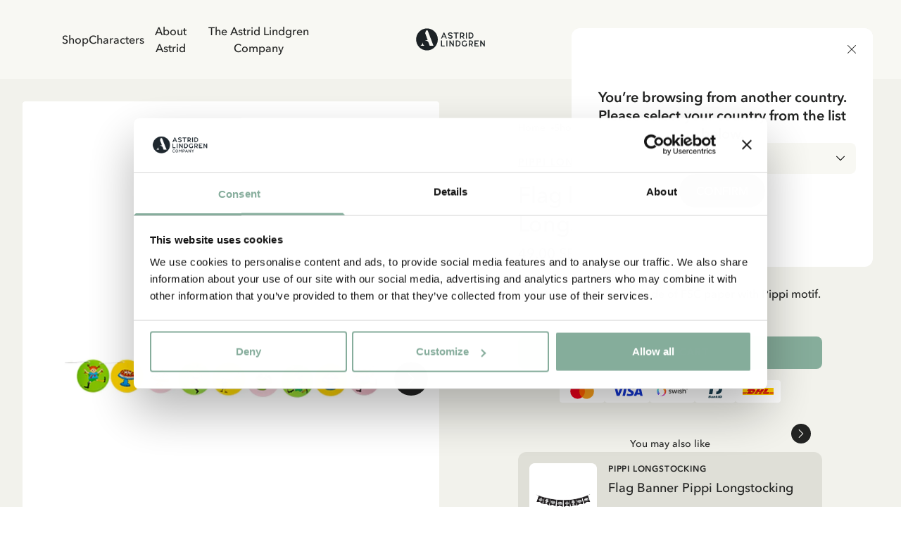

--- FILE ---
content_type: text/html; charset=utf-8
request_url: https://www.astridlindgren.com/no/flag-banner-pippi-longstocking-111028
body_size: 60151
content:
<!DOCTYPE html><html lang="en-GB"><head><meta name="viewport" content="width=device-width,initial-scale=1"/><meta charSet="utf-8"/><title>Buy Pippi Longstocking Flag Garland 3 M - Perfect Decor - Astrid Lindgren</title><meta name="description" content="3-meter paper banner made of FSC paper with Pippi motif."/><meta property="og:title" content="Buy Pippi Longstocking Flag Garland 3 M - Perfect Decor"/><meta property="og:url" content="https://www.astridlindgren.com/gb/flag-banner-pippi-longstocking-111028"/><meta property="og:description" content="3-meter paper banner made of FSC paper with Pippi motif."/><meta property="og:image" content="https://astrid-lindgren.centracdn.net/client/dynamic/images/3229_e7beb3c4de-111028-1-1350x0.jpg"/><link rel="stylesheet" href="https://assets.astridlindgren.com/6b4a91eb68196334935efa7b1c8c99484a3e9360/build/css-bundle-76QDKVOO.css"/><link rel="stylesheet" href="https://assets.astridlindgren.com/6b4a91eb68196334935efa7b1c8c99484a3e9360/build/_assets/tailwind-J4DVDWMW.css"/><link rel="icon" href="/favicon.ico"/><link rel="icon" type="image/png" sizes="32x32" href="/favicon-32x32.png"/><link rel="icon" type="image/png" sizes="16x16" href="/favicon-16x16.png"/><link rel="canonical" href="https://www.astridlindgren.com/gb/flag-banner-pippi-longstocking-111028"/><link rel="alternate" hrefLang="en-GB" href="https://www.astridlindgren.com/gb/flag-banner-pippi-longstocking-111028"/><link rel="alternate" hrefLang="sv-SE" href="https://www.astridlindgren.com/se/flaggirlang-pippi-langstrump-111028"/><link rel="alternate" hrefLang="de-DE" href="https://www.astridlindgren.com/de/papiergirlande-mit-pippi-motiv-111028"/><script type="application/ld+json">{"@context":"https://schema.org","@type":"BreadcrumbList","itemListElement":[{"@type":"ListItem","position":0,"item":{"name":"Home","@id":"https://www.astridlindgren.com/no"}},{"@type":"ListItem","position":1,"item":{"name":"Shop","@id":"https://www.astridlindgren.com/no/shop"}},{"@type":"ListItem","position":2,"item":{"name":"Home","@id":"https://www.astridlindgren.com/no/shop/home-decor"}},{"@type":"ListItem","position":3,"item":{"name":"Children&apos;s Party","@id":"https://www.astridlindgren.com/no/shop/home-decor/childrens-party"}},{"@type":"ListItem","position":4,"item":{"name":"Pippi Party","@id":"https://www.astridlindgren.com/no/shop/home-decor/childrens-party/pippi-party"}}]}</script><script type="application/ld+json">{"@context":"https://schema.org","@type":"OfferShippingDetails","shippingSettingsLink":"https://www.astridlindgren.com/no/shop/customer-service/terms-conditions","shippingDestination":{"@type":"DefinedRegion","addressCountry":"NO"},"deliveryTime":{"@type":"ShippingDeliveryTime","businessDays":{"@type":"OpeningHoursSpecification","dayOfWeek":["https://schema.org/Monday","https://schema.org/Tuesday","https://schema.org/Wednesday","https://schema.org/Thursday","https://schema.org/Friday"]},"handlingTime":{"@type":"QuantitativeValue","minValue":1,"maxValue":3,"unitCode":"d"},"transitTime":{"@type":"QuantitativeValue","minValue":2,"maxValue":4,"unitCode":"d"},"cutoffTime":"12:00:00.000Z"},"shippingRate":{"@type":"MonetaryAmount","minValue":299,"maxValue":599,"currency":"SEK"}}</script><script type="application/ld+json">{"@context":"https://schema.org","@type":"Product","sku":"111028111028","name":"Flag banner Pippi Longstocking","description":"3-meter paper banner made of FSC paper with Pippi motif.","image":["https://astrid-lindgren.centracdn.net/client/dynamic/images/3229_e7beb3c4de-111028-1-1350x0.jpg","https://astrid-lindgren.centracdn.net/client/dynamic/images/3229_c5c2421769-111028-2-1350x0.jpg"],"offers":{"@type":"AggregateOffer","lowPrice":49,"highPrice":49,"priceCurrency":"SEK","availability":"InStock"},"model":[{"@type":"ProductModel","sku":"111028111028111028","name":"Flag banner Pippi Longstocking","mpn":"7393616523401","size":"OneSize","image":["https://astrid-lindgren.centracdn.net/client/dynamic/images/3229_e7beb3c4de-111028-1-1350x0.jpg","https://astrid-lindgren.centracdn.net/client/dynamic/images/3229_c5c2421769-111028-2-1350x0.jpg"],"offers":{"@type":"Offer","price":49,"priceCurrency":"SEK","availability":"InStock"},"url":"https://www.astridlindgren.com/no/flag-banner-pippi-longstocking-111028"}],"url":"https://www.astridlindgren.com/no/flag-banner-pippi-longstocking-111028"}</script><script src="https://integrations.etrusted.com/applications/widget.js/v2" defer="" async=""></script></head><body class="overflow-x-hidden "><noscript><iframe title="gtm" src="https://www.googletagmanager.com/ns.html?id=GTM-KQ45Z38" height="0" width="0"></iframe></noscript><section class="z-30 flex justify-between items-center top-0 left-0 right-0 sticky px-6 transition-transform duration-300 bg-white-lightest translate-y-0"><nav class="hidden xl:flex pl-16 py-8 gap-8 text-label-md flex-1 w-full"><button title="link to Shop" to="[object Object]" data-state="false" class="data-[state=true]:underline underline-offset-4 hover:text-black-less-dark transition-colors">Shop</button><button title="link to Characters" to="/" class="data-[state=true]:underline underline-offset-4 hover:text-black-less-dark transition-colors">Characters</button><button title="link to About Astrid" to="[object Object]" data-state="false" class="data-[state=true]:underline underline-offset-4 hover:text-black-less-dark transition-colors">About Astrid</button><button title="link to The Astrid Lindgren Company" to="[object Object]" data-state="false" class="data-[state=true]:underline underline-offset-4 hover:text-black-less-dark transition-colors">The Astrid Lindgren Company</button></nav><div class="flex xl:pl-16 xl:hidden py-5 lg:py-8 gap-6 xl:gap-8 text-label-md items-center flex-1 justify-start"><button class="block relative xl:hidden" aria-label="Open Menu"><svg xmlns="http://www.w3.org/2000/svg" xml:space="preserve" viewBox="0 0 512 512" class="w-5 h-5"><path d="M497.9 270.1H14.1C6.3 270.1 0 263.8 0 256s6.3-14.1 14.1-14.1h483.8c7.8 0 14.1 6.3 14.1 14.1s-6.3 14.1-14.1 14.1zM497.9 448.4H14.1C6.3 448.4 0 442 0 434.2c0-7.8 6.3-14.1 14.1-14.1h483.8c7.8 0 14.1 6.3 14.1 14.1s-6.3 14.2-14.1 14.2zM497.9 91.9H14.1C6.3 91.9 0 85.6 0 77.8s6.3-14.2 14.1-14.2h483.8c7.8 0 14.1 6.3 14.1 14.1 0 7.9-6.3 14.2-14.1 14.2z"></path></svg><span class="absolute left-1/2 top-1/2 w-[max(100%,2.75rem)] h-[max(100%,2.75rem)] -translate-x-1/2 -translate-y-1/2 [@media(pointer:fine)]:hidden" aria-hidden="true"></span></button></div><a class="flex-1 flex justify-center" aria-label="Go to Home" href="/no"><svg xmlns="http://www.w3.org/2000/svg" xml:space="preserve" id="logo_svg__Lager_1" x="0" y="0" viewBox="0 0 560 177" class="path:fill-black min-w-[100px] max-w-[100px] w-auto md:max-w-[127px] lg:max-w-[150px]"><style>.logo_svg__st0{fill-rule:evenodd;clip-rule:evenodd;fill:#1c2225}</style><path d="M230.5 34.1h-5.4l-20.6 47.4h8.1l4.7-10.7h20.9l4.8 10.7h8.1l-20.6-47.4zm-10.6 30.8 7.9-18.9 7.8 18.9h-15.7zM279.4 82.6c-1.9.1-3.8 0-5.4-.4-1.7-.3-3.3-.8-4.9-1.5-1.6-.7-3.1-1.5-4.5-2.4-1.5-.9-2.9-2-4.3-3l4.3-5.5c2.1 1.6 4.4 2.9 6.9 3.9s5 1.4 7.8 1.3c1.2 0 2.3-.2 3.5-.5 1.1-.3 2.2-.7 3.1-1.3.9-.6 1.7-1.3 2.2-2.2.6-.9.8-1.9.8-3 0-.9-.4-1.6-1.2-2.3-.8-.7-1.8-1.3-2.9-1.8-1.2-.6-2.4-1-3.7-1.4-1.2-.4-2.4-.7-3.6-1-1.6-.4-3.3-.9-5.2-1.5-1.9-.6-3.8-1.4-5.5-2.4-1.7-1-3.2-2.3-4.4-3.9-1.2-1.6-1.9-3.5-1.9-5.9-.1-2.4.3-4.5 1.3-6.3.9-1.8 2.3-3.3 3.9-4.5 1.6-1.2 3.5-2.2 5.5-2.8 2.1-.6 4.2-1 6.3-1.1 3.9-.1 7.3.6 10.4 1.9 3 1.4 5.9 3.2 8.7 5.4l-4.2 5.6c-2.2-1.7-4.5-3.1-6.9-4-2.4-.9-5-1.4-7.7-1.3-1.1 0-2.2.1-3.3.4-1.1.3-2.2.7-3.1 1.2-.9.5-1.7 1.3-2.3 2.2-.6.9-.9 2-.9 3.3 0 .9.4 1.7 1.1 2.4.8.7 1.7 1.2 2.9 1.7 1.1.5 2.4.9 3.7 1.3 1.3.4 2.6.7 3.7 1 1.8.5 3.6 1 5.6 1.7 1.9.6 3.8 1.5 5.5 2.5 1.7 1 3.1 2.3 4.2 3.8s1.7 3.4 1.7 5.6c0 2.5-.4 4.7-1.4 6.6-.9 1.9-2.2 3.4-3.8 4.6-1.6 1.2-3.4 2.1-5.5 2.7-2.2.5-4.4.8-6.5.9zM328.9 81.4h-7.6V41.6h-15.5v-7.5h38.5v7.5h-15.4v39.8zM384.8 73.6c-1.8-2.3-3.3-4.9-4.5-7.5 3-1.3 5.4-3.2 7.3-5.8 1.9-2.6 2.8-5.7 2.8-9.1 0-2.9-.5-5.4-1.6-7.5-1.1-2.1-2.5-3.9-4.3-5.3-1.8-1.4-3.9-2.4-6.3-3.1-2.4-.7-5-1-7.7-1h-14.3v47.4h7.6V68h7.4c.7 0 1.3 0 1.9-.1.8 1.5 1.6 3.1 2.5 4.6.7 1.2 1.5 2.4 2.3 3.5.7 1 1.5 2 2.4 2.9.9.9 1.8 1.7 2.7 2.5h8.8c-2.8-2.8-5.2-5.4-7-7.8zm-9.6-13.7c-1.4.4-2.9.5-4.3.5h-7.1V41.6h6.8c1.7 0 3.2.2 4.7.6 1.5.4 2.8 1 3.9 1.7 1.1.8 2 1.8 2.6 2.9.6 1.2 1 2.6 1 4.2s-.3 3-1 4.2c-.7 1.2-1.6 2.2-2.7 2.9-1.2.9-2.5 1.5-3.9 1.8zM403 34.1h7.6v47.4H403zM461.2 48.9c-1-2.8-2.5-5.4-4.5-7.5-2-2.2-4.5-4-7.6-5.3-3-1.3-6.6-2-10.7-2h-13.5v47.4h13.6c4 0 7.5-.7 10.5-2.1s5.5-3.2 7.6-5.4c2-2.2 3.6-4.8 4.6-7.6 1-2.9 1.5-5.8 1.5-8.8 0-3-.5-5.9-1.5-8.7zm-7.1 14.6c-.7 1.9-1.7 3.7-3.1 5.2-1.4 1.5-3.1 2.8-5.2 3.7-2.1.9-4.5 1.4-7.2 1.4h-6.1V41.6h6c2.8 0 5.3.5 7.4 1.4 2.1.9 3.8 2.1 5.2 3.6 1.4 1.5 2.4 3.2 3.1 5.1.7 1.9 1 3.9 1 5.8 0 2.1-.4 4.1-1.1 6zM212.3 136.4h21.2v7.6h-28.8V96.6h7.6v39.8zM247.2 96.6h7.6V144h-7.6zM300.7 144l-22.2-32.5V144h-7.6V96.6h6.5l22.3 32.6V96.6h7.6V144h-6.6zM357.9 111.5c-1-2.8-2.5-5.3-4.5-7.5s-4.6-4-7.6-5.3c-3-1.3-6.6-2-10.7-2h-13.5V144h13.6c4 0 7.5-.7 10.5-2.1 3-1.4 5.5-3.2 7.6-5.4 2-2.2 3.6-4.8 4.6-7.6 1-2.9 1.5-5.8 1.5-8.8 0-2.9-.5-5.9-1.5-8.6zm-7.1 14.6c-.7 1.9-1.7 3.7-3.1 5.2-1.4 1.5-3.1 2.8-5.2 3.7-2.1.9-4.5 1.4-7.2 1.4h-6.1v-32.2h6c2.8 0 5.3.5 7.4 1.4 2.1.9 3.8 2.1 5.2 3.6 1.4 1.5 2.4 3.2 3.1 5.1.7 1.9 1 3.9 1 5.8-.1 2-.4 4.1-1.1 6zM392.5 144c-3.6 0-6.8-.6-9.7-1.7-2.8-1.2-5.2-2.8-7.2-4.9-2-2.1-3.4-4.6-4.5-7.5-1-2.9-1.5-6-1.5-9.4 0-3.3.5-6.4 1.5-9.2 1-2.9 2.4-5.4 4.4-7.6 1.9-2.2 4.3-3.9 7-5.1 2.8-1.2 5.9-1.9 9.4-1.9 3.1 0 6 .5 8.9 1.4 2.9 1 5.9 2.8 9 5.7l-5 5.2c-2.3-2-4.5-3.3-6.6-3.9-2.1-.6-4.2-.8-6.3-.8-2.3 0-4.4.4-6.2 1.2-1.8.8-3.4 2-4.6 3.4-1.2 1.5-2.2 3.2-2.9 5.1-.7 2-1 4.1-1 6.4 0 2.3.3 4.5 1 6.4.7 2 1.7 3.6 3 5.1 1.3 1.4 2.9 2.6 4.8 3.3 1.9.8 4.1 1.2 6.5 1.2 1.9 0 3.7-.2 5.3-.5 1.6-.3 3-.9 4.3-1.6l.6-14.1h7.5l-.6 18.1c-2.6 2-5.4 3.4-8.2 4.3-2.9.9-5.9 1.4-8.9 1.4zM453.6 136.1c-1.8-2.3-3.3-4.9-4.5-7.5 3-1.3 5.4-3.2 7.3-5.8 1.9-2.6 2.8-5.7 2.8-9.1 0-2.9-.5-5.4-1.6-7.5-1.1-2.1-2.5-3.9-4.3-5.3-1.8-1.4-3.9-2.4-6.3-3.1-2.4-.7-5-1-7.7-1H425V144h7.6v-13.4h7.4c.7 0 1.3 0 1.9-.1.8 1.5 1.6 3.1 2.5 4.5.7 1.2 1.5 2.4 2.3 3.6.7 1 1.5 2 2.4 2.9.9.9 1.8 1.7 2.7 2.5h8.8c-2.8-2.9-5.1-5.5-7-7.9zm-9.5-13.6c-1.4.4-2.9.5-4.3.5h-7.1v-18.9h6.8c1.7 0 3.2.2 4.7.6 1.5.4 2.8 1 3.9 1.7 1.1.8 2 1.8 2.6 2.9s1 2.6 1 4.2-.3 3-1 4.2c-.7 1.2-1.6 2.2-2.7 2.9-1.2 1-2.5 1.5-3.9 1.9zM496.2 124.3h-17.8v12.1h26.4v7.6h-34V96.6h34v7.6h-26.4v12.6h17.8v7.5zM547 144l-22.2-32.5V144h-7.6V96.6h6.6l22.2 32.6V96.6h7.6V144H547zM92.7 2C44.9 2 6.2 40.7 6.2 88.5S44.9 175 92.7 175s86.5-38.7 86.5-86.5S140.4 2 92.7 2zM41.4 137.6c13.6-6.7 18.8-25.8 19.4-28.1-4.3 20.6 10.8 28.1 10.8 28.1H41.4zm72.7 0-9.7-26.6c-.8-2.2-2.2-4.1-4-5.5-8.6-6.8-21.1-11.1-28.2-12.1H98L78.3 39.1 84 23.5c.7-1.7 1.4-3.5 2-5.2h12.6l38.9 101.4 2.7 7.2c.5 1.3 1 2.6 1.5 3.7l2.7 7h-30.3z" class="logo_svg__st0"></path></svg></a><div class="flex xl:pr-16 text-label-md items-center flex-1 justify-end"><a class="relative pl-2 lg:pr-8 lg:pl-4 py-[6px] flex" aria-label="Go to accounts" href="/no/account/login"><svg xmlns="http://www.w3.org/2000/svg" xml:space="preserve" viewBox="0 0 512 512" class="w-5 h-5"><path d="M256 0c-74.439 0-135 60.561-135 135s60.561 135 135 135 135-60.561 135-135S330.439 0 256 0zm0 240c-57.897 0-105-47.103-105-105S198.103 30 256 30s105 47.103 105 105-47.103 105-105 105zM423.966 358.195C387.006 320.667 338.009 300 286 300h-60c-52.008 0-101.006 20.667-137.966 58.195C51.255 395.539 31 444.833 31 497c0 8.284 6.716 15 15 15h420c8.284 0 15-6.716 15-15 0-52.167-20.255-101.461-57.034-138.805zM61.66 482c7.515-85.086 78.351-152 164.34-152h60c85.989 0 156.825 66.914 164.34 152H61.66z"></path></svg><span class="absolute left-1/2 top-1/2 w-[max(100%,2.75rem)] h-[max(100%,2.75rem)] -translate-x-1/2 -translate-y-1/2 [@media(pointer:fine)]:hidden" aria-hidden="true"></span></a><button class="pl-4 py-[6px] flex gap-1 text-xs max-w-11 items-end relative" aria-label="Open Cart"><svg xmlns="http://www.w3.org/2000/svg" xml:space="preserve" viewBox="0 0 512 512" class="w-5 h-5"><path d="M215.8 512c-30.4 0-55.2-24.7-55.2-55.2s24.7-55.2 55.2-55.2 55.2 24.7 55.2 55.2-24.7 55.2-55.2 55.2zm0-80.3c-13.9 0-25.2 11.3-25.2 25.2S202 482 215.8 482s25.2-11.3 25.2-25.2-11.3-25.1-25.2-25.1zM392.6 512c-30.4 0-55.2-24.7-55.2-55.2s24.7-55.2 55.2-55.2 55.2 24.7 55.2 55.2S423 512 392.6 512zm0-80.3c-13.9 0-25.2 11.3-25.2 25.2s11.3 25.2 25.2 25.2 25.2-11.3 25.2-25.2-11.4-25.2-25.2-25.2z"></path><path d="M392.6 431.7H199.8c-30.4 0-55.2-24.7-55.2-55.2s24.7-55.2 55.2-55.2c8.3 0 15 6.7 15 15s-6.7 15-15 15c-13.9 0-25.2 11.3-25.2 25.2s11.3 25.2 25.2 25.2h192.8c8.3 0 15 6.7 15 15s-6.7 15-15 15z"></path><path d="M404.9 351.3H203.5c-32.7 0-61.2-22.2-69.1-54L96.8 147.2c-1.1-4.5-.1-9.2 2.7-12.9 2.8-3.6 7.2-5.8 11.8-5.8H497c4.6 0 9 2.1 11.8 5.8s3.8 8.4 2.7 12.9L474 297.4c-7.9 31.7-36.4 53.9-69.1 53.9zM130.6 158.5l32.9 131.6c4.6 18.4 21 31.2 40 31.2h201.4c19 0 35.4-12.8 40-31.2l32.9-131.6H130.6z"></path><path d="M111.4 158.5c-6.7 0-12.8-4.6-14.5-11.4 0 0-8.4-33.4-16.5-66.2C72.8 51 45.9 30 15 30 6.7 30 0 23.3 0 15S6.7 0 15 0c44.7 0 83.6 30.3 94.4 73.7 8.2 32.8 16.5 66.2 16.5 66.2 2 8-2.9 16.2-10.9 18.2-1.2.3-2.4.4-3.6.4z"></path></svg><span data-is-zero="true" data-double-digits="false" class="absolute -top-1 -right-[10px] w-5 h-5 grid place-content-center leading-none rounded-full bg-brand-greenest text-white font-medium data-[double-digits=true]:w-6 data-[double-digits=true]:h-6 data-[double-digits=true]:-right-[14px] data-[double-digits=true]:-top-[6px] data-[is-zero=true]:hidden animate-fade-in">0</span><span class="absolute left-1/2 top-1/2 w-[max(100%,2.75rem)] h-[max(100%,2.75rem)] -translate-x-1/2 -translate-y-1/2 [@media(pointer:fine)]:hidden" aria-hidden="true"></span></button></div></section><div class="bg-white-lighter" style="margin-top:0px"><div class="grid min-h-screen grid-cols-1 p-4 lg:p-8 lg:grid-cols-2 gap-x-8 bg-white-lighter relative"><div class="col-span-1"><section class="flex rounded overflow-x-scroll relative justify-center items-end lg:sticky lg:top-8 hide-scrollbar aspect-product w-full"><section class="min-w-[1px] flex w-full max-w-full flex-col relative justify-center items-center gap-12"><button class="opacity-0 focus:opacity-100 pointer-events-none focus:pointer-events-auto lg:opacity-100 lg:pointer-events-auto absolute right-4 mb-20 z-20 p-4 rounded-full bg-black disabled:scale-0 scale-1 transition-transform"><svg xmlns="http://www.w3.org/2000/svg" xml:space="preserve" viewBox="0 0 330 330" class="w-4 h-4 fill-white-lightest"><path d="m250.606 154.389-150-149.996c-5.857-5.858-15.355-5.858-21.213.001-5.857 5.858-5.857 15.355.001 21.213l139.393 139.39L79.393 304.394c-5.857 5.858-5.857 15.355.001 21.213C82.322 328.536 86.161 330 90 330s7.678-1.464 10.607-4.394l149.999-150.004a14.996 14.996 0 0 0 0-21.213z"></path></svg></button><button class="opacity-0 focus:opacity-100 pointer-events-none focus:pointer-events-auto lg:opacity-100 lg:pointer-events-auto absolute left-4 z-20 mb-20 p-4 rounded-full bg-black disabled:scale-0 scale-1 transition-transform"><svg xmlns="http://www.w3.org/2000/svg" xml:space="preserve" viewBox="0 0 330 330" class="w-4 h-4 fill-white-lightest"><path d="M111.213 165.004 250.607 25.607c5.858-5.858 5.858-15.355 0-21.213-5.858-5.858-15.355-5.858-21.213.001l-150 150.004a15 15 0 0 0 0 21.212l150 149.996C232.322 328.536 236.161 330 240 330s7.678-1.464 10.607-4.394c5.858-5.858 5.858-15.355 0-21.213L111.213 165.004z"></path></svg></button><section data-has-loaded="false" class="overflow-auto hide-scrollbar [&amp;&gt;*]:snap-center flex w-full data-[has-loaded=&#x27;true&#x27;]:snap-mandatory data-[has-loaded=&#x27;true&#x27;]:snap-x rounded overflow-x-scroll hide-scrollbar gap-x-6 lg:gap-x-0"><img alt="Flag banner Pippi Longstocking" src="https://imgproxy.frackend.net/insecure/resizing_type:fill/size:600:800/g:ce/aHR0cHM6Ly9hc3RyaWQtbGluZGdyZW4uY2VudHJhY2RuLm5ldC9jbGllbnQvZHluYW1pYy9pbWFnZXMvMzIyOV9lN2JlYjNjNGRlLTExMTAyOC0xLTEzNTB4MC5qcGc=" srcSet="https://imgproxy.frackend.net/insecure/resizing_type:fill/size:600:800/g:ce/aHR0cHM6Ly9hc3RyaWQtbGluZGdyZW4uY2VudHJhY2RuLm5ldC9jbGllbnQvZHluYW1pYy9pbWFnZXMvMzIyOV9lN2JlYjNjNGRlLTExMTAyOC0xLTEzNTB4MC5qcGc= 600w, https://imgproxy.frackend.net/insecure/resizing_type:fill/size:800:1066/g:ce/aHR0cHM6Ly9hc3RyaWQtbGluZGdyZW4uY2VudHJhY2RuLm5ldC9jbGllbnQvZHluYW1pYy9pbWFnZXMvMzIyOV9lN2JlYjNjNGRlLTExMTAyOC0xLTEzNTB4MC5qcGc= 800w, https://imgproxy.frackend.net/insecure/resizing_type:fill/size:1000:1333/g:ce/aHR0cHM6Ly9hc3RyaWQtbGluZGdyZW4uY2VudHJhY2RuLm5ldC9jbGllbnQvZHluYW1pYy9pbWFnZXMvMzIyOV9lN2JlYjNjNGRlLTExMTAyOC0xLTEzNTB4MC5qcGc= 1000w, https://imgproxy.frackend.net/insecure/resizing_type:fill/size:1200:1600/g:ce/aHR0cHM6Ly9hc3RyaWQtbGluZGdyZW4uY2VudHJhY2RuLm5ldC9jbGllbnQvZHluYW1pYy9pbWFnZXMvMzIyOV9lN2JlYjNjNGRlLTExMTAyOC0xLTEzNTB4MC5qcGc= 1200w, https://imgproxy.frackend.net/insecure/resizing_type:fill/size:1800:2400/g:ce/aHR0cHM6Ly9hc3RyaWQtbGluZGdyZW4uY2VudHJhY2RuLm5ldC9jbGllbnQvZHluYW1pYy9pbWFnZXMvMzIyOV9lN2JlYjNjNGRlLTExMTAyOC0xLTEzNTB4MC5qcGc= 1800w" loading="eager" decoding="async" class="flex snap-center rounded w-full lg:min-w-full bg-white object-contain aspect-product min-w-full"/><img alt="Flag banner Pippi Longstocking" src="https://imgproxy.frackend.net/insecure/resizing_type:fill/size:600:800/g:ce/aHR0cHM6Ly9hc3RyaWQtbGluZGdyZW4uY2VudHJhY2RuLm5ldC9jbGllbnQvZHluYW1pYy9pbWFnZXMvMzIyOV9jNWMyNDIxNzY5LTExMTAyOC0yLTEzNTB4MC5qcGc=" srcSet="https://imgproxy.frackend.net/insecure/resizing_type:fill/size:600:800/g:ce/aHR0cHM6Ly9hc3RyaWQtbGluZGdyZW4uY2VudHJhY2RuLm5ldC9jbGllbnQvZHluYW1pYy9pbWFnZXMvMzIyOV9jNWMyNDIxNzY5LTExMTAyOC0yLTEzNTB4MC5qcGc= 600w, https://imgproxy.frackend.net/insecure/resizing_type:fill/size:800:1066/g:ce/aHR0cHM6Ly9hc3RyaWQtbGluZGdyZW4uY2VudHJhY2RuLm5ldC9jbGllbnQvZHluYW1pYy9pbWFnZXMvMzIyOV9jNWMyNDIxNzY5LTExMTAyOC0yLTEzNTB4MC5qcGc= 800w, https://imgproxy.frackend.net/insecure/resizing_type:fill/size:1000:1333/g:ce/aHR0cHM6Ly9hc3RyaWQtbGluZGdyZW4uY2VudHJhY2RuLm5ldC9jbGllbnQvZHluYW1pYy9pbWFnZXMvMzIyOV9jNWMyNDIxNzY5LTExMTAyOC0yLTEzNTB4MC5qcGc= 1000w, https://imgproxy.frackend.net/insecure/resizing_type:fill/size:1200:1600/g:ce/aHR0cHM6Ly9hc3RyaWQtbGluZGdyZW4uY2VudHJhY2RuLm5ldC9jbGllbnQvZHluYW1pYy9pbWFnZXMvMzIyOV9jNWMyNDIxNzY5LTExMTAyOC0yLTEzNTB4MC5qcGc= 1200w, https://imgproxy.frackend.net/insecure/resizing_type:fill/size:1800:2400/g:ce/aHR0cHM6Ly9hc3RyaWQtbGluZGdyZW4uY2VudHJhY2RuLm5ldC9jbGllbnQvZHluYW1pYy9pbWFnZXMvMzIyOV9jNWMyNDIxNzY5LTExMTAyOC0yLTEzNTB4MC5qcGc= 1800w" loading="lazy" decoding="async" class="flex snap-center rounded w-full lg:min-w-full bg-white object-contain aspect-product min-w-full"/></section><ul role="tablist" class="data-[can-scroll=false]:hidden flex justify-center absolute bottom-6 gap-2" data-can-scroll="false"></ul></section><button class="absolute fler justify-center items-center top-7 right-7 lg:top-9 lg:right-9 z-20"><svg xmlns="http://www.w3.org/2000/svg" xml:space="preserve" viewBox="0 0 512 512" class="w-4 h-4 lg:w-5 lg:h-5   fill-white-lighter"><path d="M512 181.9c0 43.3-16.1 82.9-50.8 124.7-31 37.4-75.5 75.4-127.1 119.3-17.6 15-37.6 32-58.3 50.2-5.5 4.8-12.5 7.4-19.8 7.4s-14.3-2.6-19.8-7.4C215.5 458 195.6 441 178 426l-.1-.1C126.3 382 81.8 344 50.8 306.6 16.1 264.8 0 225.2 0 181.9 0 139.8 14.4 101 40.6 72.6 67.1 43.8 103.5 28 143 28c29.6 0 56.6 9.3 80.4 27.8 12 9.3 22.9 20.7 32.5 34 9.6-13.3 20.5-24.7 32.5-34C312.3 37.3 339.4 28 369 28c39.5 0 75.9 15.8 102.4 44.6C497.6 101 512 139.8 512 181.9z"></path></svg></button><div class="absolute top-6 left-6 lg:top-8 lg:left-8 flex gap-2 z-20"></div></section></div><div class="w-full max-w-4xl col-span-1 py-6 lg:px-16 xl:px-20 justify-self-center"><div class="mb-8 xl:mb-12"><div class="flex items-center gap-2 lg:flex-wrap overflow-scroll hide-scrollbar"><div class="flex items-center text-sm text-black font-medium overflow-x whitespace-nowrap last:text-black-darker my-1"><a href="/no">Home</a><div class="w-1 h-1 ml-2 bg-black rounded-full"></div></div><div class="flex items-center text-sm text-black font-medium overflow-x whitespace-nowrap last:text-black-darker my-1"><a href="/no/shop">Shop</a><div class="w-1 h-1 ml-2 bg-black rounded-full"></div></div><div class="flex items-center text-sm text-black font-medium overflow-x whitespace-nowrap last:text-black-darker my-1"><a href="/no/shop/home-decor">Home</a><div class="w-1 h-1 ml-2 bg-black rounded-full"></div></div><div class="flex items-center text-sm text-black font-medium overflow-x whitespace-nowrap last:text-black-darker my-1"><a href="/no/shop/home-decor/childrens-party">Children&#x27;s Party</a><div class="w-1 h-1 ml-2 bg-black rounded-full"></div></div><div class="flex items-center text-sm text-black font-medium overflow-x whitespace-nowrap last:text-black-darker my-1"><a href="/no/shop/home-decor/childrens-party/pippi-party">Pippi Party</a></div></div><div class="flex flex-col mb-8 mt-6"><div class="flex justify-between mb-4 "><a class="underline underline-offset-4 uppercase text-heading-tiny lg:tracking-112 lg:leading-150 lg:text-heading-xs-demi-bold" href="/no/shop/characters/pippi-longstocking/">Pippi Longstocking</a></div><h1 class="text-heading-lg lg:text-heading-xl font-medium mb-2">Flag banner Pippi Longstocking</h1><div class="flex gap-2"><h3 class="text-price-md lg:text-price-lg text-black data-[is-discounted=true]:text-sale leading-none" data-is-discounted="false">49.00 SEK</h3></div><div class="text-black text-body-md xl:text-body-lg mt-6 xl:mt-8 space-y-6"><p>3-meter paper banner made of FSC paper with Pippi motif.</p></div></div></div><div class="mb-8 xl:mb-12"><button aria-disabled="false" class="leading-none w-fit inline-flex cursor-pointer text-center justify-center transition-all bg-brand-greenest text-white-lightest uppercase hover:bg-brand-super-green uppercase text-label-button-lg px-6 py-4 w-full rounded-lg relative" data-testid="button">Choose Size</button><div class="flex items-center justify-center gap-2 mt-4 " role="list" aria-label="Accepted payment methods"><div role="listitem" aria-label="Mastercard" class="flex items-center justify-center bg-white rounded p-2.5 min-w-[48px] max-w-[64px] h-8"><img src="https://a.storyblok.com/f/228119/203x144/5561239ceb/mc_symbol.svg" alt="Mastercard Logo" class="h-8 w-auto object-contain" loading="lazy"/></div><div role="listitem" aria-label="Visa" class="flex items-center justify-center bg-white rounded p-2.5 min-w-[48px] max-w-[64px] h-8"><img src="https://a.storyblok.com/f/228119/300x97/07ba923a4e/visa_brandmark_blue_rgb_2021.svg" alt="Visa Logo" class="h-8 w-auto object-contain" loading="lazy"/></div><div role="listitem" aria-label="Swish" class="flex items-center justify-center bg-white rounded p-2.5 min-w-[48px] max-w-[64px] h-8"><img src="https://a.storyblok.com/f/228119/578x176/b4fb6f9973/swish-logo-secondary-light-bg-svg.svg" alt="Swish Logo" class="h-8 w-auto object-contain" loading="lazy"/></div><div role="listitem" aria-label="BankID" class="flex items-center justify-center bg-white rounded p-2.5 min-w-[48px] max-w-[64px] h-8"><img src="https://a.storyblok.com/f/228119/181x150/9c843cf83d/bankid_logo.svg" alt="Bank ID Logo" class="h-8 w-auto object-contain" loading="lazy"/></div><div role="listitem" aria-label="DHL" class="flex items-center justify-center bg-white rounded p-2.5 min-w-[48px] max-w-[64px] h-8"><img src="https://a.storyblok.com/f/228119/196x43/2919e37ce1/dhl_logo_rgb.svg" alt="DHL Logo" class="h-8 w-auto object-contain" loading="lazy"/></div></div></div><div><div class="flex flex-col items-center w-full gap-4 mb-12"><label class="text-body-md">You may also like	</label><section class="min-w-[1px] flex w-full max-w-full flex-col relative justify-center items-center gap-4"><button class="opacity-0 focus:opacity-100 pointer-events-none focus:pointer-events-auto lg:opacity-100 lg:pointer-events-auto right-4 hidden lg:flex absolute -top-10 mb-0 z-20 p-2 rounded-full bg-black disabled:scale-0 scale-1 transition-transform snap-x snap-mandatory"><svg xmlns="http://www.w3.org/2000/svg" xml:space="preserve" viewBox="0 0 330 330" class="w-3 h-3 fill-white-lightest"><path d="m250.606 154.389-150-149.996c-5.857-5.858-15.355-5.858-21.213.001-5.857 5.858-5.857 15.355.001 21.213l139.393 139.39L79.393 304.394c-5.857 5.858-5.857 15.355.001 21.213C82.322 328.536 86.161 330 90 330s7.678-1.464 10.607-4.394l149.999-150.004a14.996 14.996 0 0 0 0-21.213z"></path></svg></button><button class="opacity-0 focus:opacity-100 pointer-events-none focus:pointer-events-auto lg:opacity-100 lg:pointer-events-auto hidden lg:flex absolute right-20 left-auto -top-10 mb-0 z-20 p-2 rounded-full bg-black disabled:scale-0 scale-1 transition-transform"><svg xmlns="http://www.w3.org/2000/svg" xml:space="preserve" viewBox="0 0 330 330" class="w-3 h-3 fill-white-lightest"><path d="M111.213 165.004 250.607 25.607c5.858-5.858 5.858-15.355 0-21.213-5.858-5.858-15.355-5.858-21.213.001l-150 150.004a15 15 0 0 0 0 21.212l150 149.996C232.322 328.536 236.161 330 240 330s7.678-1.464 10.607-4.394c5.858-5.858 5.858-15.355 0-21.213L111.213 165.004z"></path></svg></button><section class="flex w-full overflow-auto hide-scrollbar overflow-x-scroll [&amp;&gt;*]:snap-center [&amp;&gt;*]:min-w-full gap-x-4 lg:gap-x-0"><div class="relative"><div data="[object Object]" class="relative grid grid-cols-[64px_1fr] xl:grid-cols-[96px_1fr] relative grid-rows-2 w-full grid bg-white-less-light gap-x-4 p-4 rounded-xl"><div class="flex lg:relative mb-4 overflow-hidden col-span-1 row-span-1 h-[calc(100%-16px)] w-full bg-white rounded-lg aspect-product relative col-start-1 col-end-2 row-span-4 h-full !mb-0 aspect-product"><div class="hidden"><h5 class="hidden" style="background:#EA5050;color:#FFFFFF">-60%</h5></div><img alt="Flag Banner Pippi Longstocking" src="https://imgproxy.frackend.net/insecure/resizing_type:fill/size:720:960/g:ce/quality:90/aHR0cHM6Ly9hc3RyaWQtbGluZGdyZW4uY2VudHJhY2RuLm5ldC9jbGllbnQvZHluYW1pYy9pbWFnZXMvNDY5XzQwM2U1YmYyN2MtMTA0MjI5LTEtMTM1MHgwLmpwZw==.webp" srcSet="https://imgproxy.frackend.net/insecure/resizing_type:fill/size:320:426/g:ce/quality:90/aHR0cHM6Ly9hc3RyaWQtbGluZGdyZW4uY2VudHJhY2RuLm5ldC9jbGllbnQvZHluYW1pYy9pbWFnZXMvNDY5XzQwM2U1YmYyN2MtMTA0MjI5LTEtMTM1MHgwLmpwZw==.webp 320w, https://imgproxy.frackend.net/insecure/resizing_type:fill/size:480:640/g:ce/quality:90/aHR0cHM6Ly9hc3RyaWQtbGluZGdyZW4uY2VudHJhY2RuLm5ldC9jbGllbnQvZHluYW1pYy9pbWFnZXMvNDY5XzQwM2U1YmYyN2MtMTA0MjI5LTEtMTM1MHgwLmpwZw==.webp 480w, https://imgproxy.frackend.net/insecure/resizing_type:fill/size:720:960/g:ce/quality:90/aHR0cHM6Ly9hc3RyaWQtbGluZGdyZW4uY2VudHJhY2RuLm5ldC9jbGllbnQvZHluYW1pYy9pbWFnZXMvNDY5XzQwM2U1YmYyN2MtMTA0MjI5LTEtMTM1MHgwLmpwZw==.webp 720w" loading="lazy" decoding="async" class="flex object-contain aspect-product rounded-lg"/><a class="absolute w-full h-full top-0 left-0 cursor-pointer" data-image-section="true" href="/no/flag-banner-pippi-longstocking-104229"></a><div data-is-hovered="false" data-one-size="true" data-out-of-stock="false"></div></div><div class="relative relative grid col-start-2 row-span-2 grid-rows-[auto_auto_1fr] gap-y-2"><a class="absolute w-full h-full top-0 left-0 cursor-pointer" data-details-section="true" href="/no/flag-banner-pippi-longstocking-104229"></a><h4 class="col-start-1 col-end-4 text-label-form-md row-start-2 lg:text-heading-sm mb-6">Flag Banner Pippi Longstocking</h4><p class="col-start-1 col-end-4 row-start-1 row-end-2 text-mini uppercase">Pippi Longstocking</p><div class="gap-2 col-start-1 col-end-3 row-start-3 flex items-end text-price-mini"><span data-is-discounted="true" class="text-price-mini data-[is-discounted=true]:text-sale">23.60 SEK</span><span class="text-price-mini text-black-dark line-through">59.00 SEK</span></div></div><button class="data-[is-active=true]:z-[30] data-[is-active=false]:z-[5] absolute bottom-4 right-4 bg-brand-greenest hover:bg-brand-super-green text-white-lightest border-black cursor-pointer rounded-full uppercase tracking-wider w-auto text-label-button-sm xl:text-label-button-md px-4 py-3 xl:px-5 xl:py-3.5" data-loading="false" data-onesize="true" data-outofstock="false" data-is-active="false">Add to Cart</button></div></div><div class="relative"><div data="[object Object]" class="relative grid grid-cols-[64px_1fr] xl:grid-cols-[96px_1fr] relative grid-rows-2 w-full grid bg-white-less-light gap-x-4 p-4 rounded-xl"><div class="flex lg:relative mb-4 overflow-hidden col-span-1 row-span-1 h-[calc(100%-16px)] w-full bg-white rounded-lg aspect-product relative col-start-1 col-end-2 row-span-4 h-full !mb-0 aspect-product"><div class="hidden"></div><img alt="Papermugs Pippi Longstocking 8-pack" src="https://imgproxy.frackend.net/insecure/resizing_type:fill/size:720:960/g:ce/quality:90/aHR0cHM6Ly9hc3RyaWQtbGluZGdyZW4uY2VudHJhY2RuLm5ldC9jbGllbnQvZHluYW1pYy9pbWFnZXMvMzIzMV8zZjU1NzhkYjQ1LTExMTAzMC0xLTEzNTB4MC5qcGc=.webp" srcSet="https://imgproxy.frackend.net/insecure/resizing_type:fill/size:320:426/g:ce/quality:90/aHR0cHM6Ly9hc3RyaWQtbGluZGdyZW4uY2VudHJhY2RuLm5ldC9jbGllbnQvZHluYW1pYy9pbWFnZXMvMzIzMV8zZjU1NzhkYjQ1LTExMTAzMC0xLTEzNTB4MC5qcGc=.webp 320w, https://imgproxy.frackend.net/insecure/resizing_type:fill/size:480:640/g:ce/quality:90/aHR0cHM6Ly9hc3RyaWQtbGluZGdyZW4uY2VudHJhY2RuLm5ldC9jbGllbnQvZHluYW1pYy9pbWFnZXMvMzIzMV8zZjU1NzhkYjQ1LTExMTAzMC0xLTEzNTB4MC5qcGc=.webp 480w, https://imgproxy.frackend.net/insecure/resizing_type:fill/size:720:960/g:ce/quality:90/aHR0cHM6Ly9hc3RyaWQtbGluZGdyZW4uY2VudHJhY2RuLm5ldC9jbGllbnQvZHluYW1pYy9pbWFnZXMvMzIzMV8zZjU1NzhkYjQ1LTExMTAzMC0xLTEzNTB4MC5qcGc=.webp 720w" loading="lazy" decoding="async" class="flex object-contain aspect-product rounded-lg"/><a class="absolute w-full h-full top-0 left-0 cursor-pointer" data-image-section="true" href="/no/papermugs-pippi-longstocking-8-pack-111030"></a><div data-is-hovered="false" data-one-size="true" data-out-of-stock="false"></div></div><div class="relative relative grid col-start-2 row-span-2 grid-rows-[auto_auto_1fr] gap-y-2"><a class="absolute w-full h-full top-0 left-0 cursor-pointer" data-details-section="true" href="/no/papermugs-pippi-longstocking-8-pack-111030"></a><h4 class="col-start-1 col-end-4 text-label-form-md row-start-2 lg:text-heading-sm mb-6">Papermugs Pippi Longstocking 8-pack</h4><p class="col-start-1 col-end-4 row-start-1 row-end-2 text-mini uppercase">Pippi Longstocking</p><div class="gap-2 col-start-1 col-end-3 row-start-3 flex items-end text-price-mini"><span data-is-discounted="false" class="text-price-mini data-[is-discounted=true]:text-sale">49.00 SEK</span></div></div><button class="data-[is-active=true]:z-[30] data-[is-active=false]:z-[5] absolute bottom-4 right-4 bg-brand-greenest hover:bg-brand-super-green text-white-lightest border-black cursor-pointer rounded-full uppercase tracking-wider w-auto text-label-button-sm xl:text-label-button-md px-4 py-3 xl:px-5 xl:py-3.5" data-loading="false" data-onesize="true" data-outofstock="false" data-is-active="false">Add to Cart</button></div></div><div class="relative"><div data="[object Object]" class="relative grid grid-cols-[64px_1fr] xl:grid-cols-[96px_1fr] relative grid-rows-2 w-full grid bg-white-less-light gap-x-4 p-4 rounded-xl"><div class="flex lg:relative mb-4 overflow-hidden col-span-1 row-span-1 h-[calc(100%-16px)] w-full bg-white rounded-lg aspect-product relative col-start-1 col-end-2 row-span-4 h-full !mb-0 aspect-product"><div class="hidden"></div><img alt="Ice cream cups Pippi Longstocking 8-pack" src="https://imgproxy.frackend.net/insecure/resizing_type:fill/size:720:960/g:ce/quality:90/aHR0cHM6Ly9hc3RyaWQtbGluZGdyZW4uY2VudHJhY2RuLm5ldC9jbGllbnQvZHluYW1pYy9pbWFnZXMvMzIzMl9hZGVjNTZkY2E2LTExMTAzMS0xLTEzNTB4MC5qcGc=.webp" srcSet="https://imgproxy.frackend.net/insecure/resizing_type:fill/size:320:426/g:ce/quality:90/aHR0cHM6Ly9hc3RyaWQtbGluZGdyZW4uY2VudHJhY2RuLm5ldC9jbGllbnQvZHluYW1pYy9pbWFnZXMvMzIzMl9hZGVjNTZkY2E2LTExMTAzMS0xLTEzNTB4MC5qcGc=.webp 320w, https://imgproxy.frackend.net/insecure/resizing_type:fill/size:480:640/g:ce/quality:90/aHR0cHM6Ly9hc3RyaWQtbGluZGdyZW4uY2VudHJhY2RuLm5ldC9jbGllbnQvZHluYW1pYy9pbWFnZXMvMzIzMl9hZGVjNTZkY2E2LTExMTAzMS0xLTEzNTB4MC5qcGc=.webp 480w, https://imgproxy.frackend.net/insecure/resizing_type:fill/size:720:960/g:ce/quality:90/aHR0cHM6Ly9hc3RyaWQtbGluZGdyZW4uY2VudHJhY2RuLm5ldC9jbGllbnQvZHluYW1pYy9pbWFnZXMvMzIzMl9hZGVjNTZkY2E2LTExMTAzMS0xLTEzNTB4MC5qcGc=.webp 720w" loading="lazy" decoding="async" class="flex object-contain aspect-product rounded-lg"/><a class="absolute w-full h-full top-0 left-0 cursor-pointer" data-image-section="true" href="/no/ice-cream-cups-pippi-longstocking-8-pack-111031"></a><div data-is-hovered="false" data-one-size="true" data-out-of-stock="false"></div></div><div class="relative relative grid col-start-2 row-span-2 grid-rows-[auto_auto_1fr] gap-y-2"><a class="absolute w-full h-full top-0 left-0 cursor-pointer" data-details-section="true" href="/no/ice-cream-cups-pippi-longstocking-8-pack-111031"></a><h4 class="col-start-1 col-end-4 text-label-form-md row-start-2 lg:text-heading-sm mb-6">Ice cream cups Pippi Longstocking 8-pack</h4><p class="col-start-1 col-end-4 row-start-1 row-end-2 text-mini uppercase">Pippi Longstocking</p><div class="gap-2 col-start-1 col-end-3 row-start-3 flex items-end text-price-mini"><span data-is-discounted="false" class="text-price-mini data-[is-discounted=true]:text-sale">49.00 SEK</span></div></div><button class="data-[is-active=true]:z-[30] data-[is-active=false]:z-[5] absolute bottom-4 right-4 bg-brand-greenest hover:bg-brand-super-green text-white-lightest border-black cursor-pointer rounded-full uppercase tracking-wider w-auto text-label-button-sm xl:text-label-button-md px-4 py-3 xl:px-5 xl:py-3.5" data-loading="false" data-onesize="true" data-outofstock="false" data-is-active="false">Add to Cart</button></div></div><div class="relative"><div data="[object Object]" class="relative grid grid-cols-[64px_1fr] xl:grid-cols-[96px_1fr] relative grid-rows-2 w-full grid bg-white-less-light gap-x-4 p-4 rounded-xl"><div class="flex lg:relative mb-4 overflow-hidden col-span-1 row-span-1 h-[calc(100%-16px)] w-full bg-white rounded-lg aspect-product relative col-start-1 col-end-2 row-span-4 h-full !mb-0 aspect-product"><div class="hidden"></div><img alt="Napkins Pippi Longstocking" src="https://imgproxy.frackend.net/insecure/resizing_type:fill/size:720:960/g:ce/quality:90/aHR0cHM6Ly9hc3RyaWQtbGluZGdyZW4uY2VudHJhY2RuLm5ldC9jbGllbnQvZHluYW1pYy9pbWFnZXMvMzIzM19kOWY3MmQ4ZWZhLTExMTAzMi0xLTEzNTB4MC5qcGc=.webp" srcSet="https://imgproxy.frackend.net/insecure/resizing_type:fill/size:320:426/g:ce/quality:90/aHR0cHM6Ly9hc3RyaWQtbGluZGdyZW4uY2VudHJhY2RuLm5ldC9jbGllbnQvZHluYW1pYy9pbWFnZXMvMzIzM19kOWY3MmQ4ZWZhLTExMTAzMi0xLTEzNTB4MC5qcGc=.webp 320w, https://imgproxy.frackend.net/insecure/resizing_type:fill/size:480:640/g:ce/quality:90/aHR0cHM6Ly9hc3RyaWQtbGluZGdyZW4uY2VudHJhY2RuLm5ldC9jbGllbnQvZHluYW1pYy9pbWFnZXMvMzIzM19kOWY3MmQ4ZWZhLTExMTAzMi0xLTEzNTB4MC5qcGc=.webp 480w, https://imgproxy.frackend.net/insecure/resizing_type:fill/size:720:960/g:ce/quality:90/aHR0cHM6Ly9hc3RyaWQtbGluZGdyZW4uY2VudHJhY2RuLm5ldC9jbGllbnQvZHluYW1pYy9pbWFnZXMvMzIzM19kOWY3MmQ4ZWZhLTExMTAzMi0xLTEzNTB4MC5qcGc=.webp 720w" loading="lazy" decoding="async" class="flex object-contain aspect-product rounded-lg"/><a class="absolute w-full h-full top-0 left-0 cursor-pointer" data-image-section="true" href="/no/napkins-pippi-longstocking-111032"></a><div data-is-hovered="false" data-one-size="true" data-out-of-stock="false"></div></div><div class="relative relative grid col-start-2 row-span-2 grid-rows-[auto_auto_1fr] gap-y-2"><a class="absolute w-full h-full top-0 left-0 cursor-pointer" data-details-section="true" href="/no/napkins-pippi-longstocking-111032"></a><h4 class="col-start-1 col-end-4 text-label-form-md row-start-2 lg:text-heading-sm mb-6">Napkins Pippi Longstocking</h4><p class="col-start-1 col-end-4 row-start-1 row-end-2 text-mini uppercase">Pippi Longstocking</p><div class="gap-2 col-start-1 col-end-3 row-start-3 flex items-end text-price-mini"><span data-is-discounted="false" class="text-price-mini data-[is-discounted=true]:text-sale">49.00 SEK</span></div></div><button class="data-[is-active=true]:z-[30] data-[is-active=false]:z-[5] absolute bottom-4 right-4 bg-brand-greenest hover:bg-brand-super-green text-white-lightest border-black cursor-pointer rounded-full uppercase tracking-wider w-auto text-label-button-sm xl:text-label-button-md px-4 py-3 xl:px-5 xl:py-3.5" data-loading="false" data-onesize="true" data-outofstock="false" data-is-active="false">Add to Cart</button></div></div><div class="relative"><div data="[object Object]" class="relative grid grid-cols-[64px_1fr] xl:grid-cols-[96px_1fr] relative grid-rows-2 w-full grid bg-white-less-light gap-x-4 p-4 rounded-xl"><div class="flex lg:relative mb-4 overflow-hidden col-span-1 row-span-1 h-[calc(100%-16px)] w-full bg-white rounded-lg aspect-product relative col-start-1 col-end-2 row-span-4 h-full !mb-0 aspect-product"><div class="hidden"></div><img alt="Invitation cards Pippi Longstocking" src="https://imgproxy.frackend.net/insecure/resizing_type:fill/size:720:960/g:ce/quality:90/aHR0cHM6Ly9hc3RyaWQtbGluZGdyZW4uY2VudHJhY2RuLm5ldC9jbGllbnQvZHluYW1pYy9pbWFnZXMvMzIzNF85YTM1Y2Q0NWViLTExMTAzMy0xLTEzNTB4MC5qcGc=.webp" srcSet="https://imgproxy.frackend.net/insecure/resizing_type:fill/size:320:426/g:ce/quality:90/aHR0cHM6Ly9hc3RyaWQtbGluZGdyZW4uY2VudHJhY2RuLm5ldC9jbGllbnQvZHluYW1pYy9pbWFnZXMvMzIzNF85YTM1Y2Q0NWViLTExMTAzMy0xLTEzNTB4MC5qcGc=.webp 320w, https://imgproxy.frackend.net/insecure/resizing_type:fill/size:480:640/g:ce/quality:90/aHR0cHM6Ly9hc3RyaWQtbGluZGdyZW4uY2VudHJhY2RuLm5ldC9jbGllbnQvZHluYW1pYy9pbWFnZXMvMzIzNF85YTM1Y2Q0NWViLTExMTAzMy0xLTEzNTB4MC5qcGc=.webp 480w, https://imgproxy.frackend.net/insecure/resizing_type:fill/size:720:960/g:ce/quality:90/aHR0cHM6Ly9hc3RyaWQtbGluZGdyZW4uY2VudHJhY2RuLm5ldC9jbGllbnQvZHluYW1pYy9pbWFnZXMvMzIzNF85YTM1Y2Q0NWViLTExMTAzMy0xLTEzNTB4MC5qcGc=.webp 720w" loading="lazy" decoding="async" class="flex object-contain aspect-product rounded-lg"/><a class="absolute w-full h-full top-0 left-0 cursor-pointer" data-image-section="true" href="/no/invitation-cards-pippi-longstocking-111033"></a><div data-is-hovered="false" data-one-size="true" data-out-of-stock="false"></div></div><div class="relative relative grid col-start-2 row-span-2 grid-rows-[auto_auto_1fr] gap-y-2"><a class="absolute w-full h-full top-0 left-0 cursor-pointer" data-details-section="true" href="/no/invitation-cards-pippi-longstocking-111033"></a><h4 class="col-start-1 col-end-4 text-label-form-md row-start-2 lg:text-heading-sm mb-6">Invitation cards Pippi Longstocking</h4><p class="col-start-1 col-end-4 row-start-1 row-end-2 text-mini uppercase">Pippi Longstocking</p><div class="gap-2 col-start-1 col-end-3 row-start-3 flex items-end text-price-mini"><span data-is-discounted="false" class="text-price-mini data-[is-discounted=true]:text-sale">49.00 SEK</span></div></div><button class="data-[is-active=true]:z-[30] data-[is-active=false]:z-[5] absolute bottom-4 right-4 bg-brand-greenest hover:bg-brand-super-green text-white-lightest border-black cursor-pointer rounded-full uppercase tracking-wider w-auto text-label-button-sm xl:text-label-button-md px-4 py-3 xl:px-5 xl:py-3.5" data-loading="false" data-onesize="true" data-outofstock="false" data-is-active="false">Add to Cart</button></div></div><div class="relative"><div data="[object Object]" class="relative grid grid-cols-[64px_1fr] xl:grid-cols-[96px_1fr] relative grid-rows-2 w-full grid bg-white-less-light gap-x-4 p-4 rounded-xl"><div class="flex lg:relative mb-4 overflow-hidden col-span-1 row-span-1 h-[calc(100%-16px)] w-full bg-white rounded-lg aspect-product relative col-start-1 col-end-2 row-span-4 h-full !mb-0 aspect-product"><div class="hidden"><h5 class="hidden" style="background:#F2F2EC;color:#222322">New arrival</h5></div><img alt="Pippi Longstocking ballons - 8pcs" src="https://imgproxy.frackend.net/insecure/resizing_type:fill/size:720:960/g:ce/quality:90/aHR0cHM6Ly9hc3RyaWQtbGluZGdyZW4uY2VudHJhY2RuLm5ldC9jbGllbnQvZHluYW1pYy9pbWFnZXMvMzgzMF9hMjI5MGFiNmRkLTExMjY2NC0xLTEzNTB4MC5qcGc=.webp" srcSet="https://imgproxy.frackend.net/insecure/resizing_type:fill/size:320:426/g:ce/quality:90/aHR0cHM6Ly9hc3RyaWQtbGluZGdyZW4uY2VudHJhY2RuLm5ldC9jbGllbnQvZHluYW1pYy9pbWFnZXMvMzgzMF9hMjI5MGFiNmRkLTExMjY2NC0xLTEzNTB4MC5qcGc=.webp 320w, https://imgproxy.frackend.net/insecure/resizing_type:fill/size:480:640/g:ce/quality:90/aHR0cHM6Ly9hc3RyaWQtbGluZGdyZW4uY2VudHJhY2RuLm5ldC9jbGllbnQvZHluYW1pYy9pbWFnZXMvMzgzMF9hMjI5MGFiNmRkLTExMjY2NC0xLTEzNTB4MC5qcGc=.webp 480w, https://imgproxy.frackend.net/insecure/resizing_type:fill/size:720:960/g:ce/quality:90/aHR0cHM6Ly9hc3RyaWQtbGluZGdyZW4uY2VudHJhY2RuLm5ldC9jbGllbnQvZHluYW1pYy9pbWFnZXMvMzgzMF9hMjI5MGFiNmRkLTExMjY2NC0xLTEzNTB4MC5qcGc=.webp 720w" loading="lazy" decoding="async" class="flex object-contain aspect-product rounded-lg"/><a class="absolute w-full h-full top-0 left-0 cursor-pointer" data-image-section="true" href="/no/pippi-longstocking-ballons-8pcs-112664"></a><div data-is-hovered="false" data-one-size="true" data-out-of-stock="false"></div></div><div class="relative relative grid col-start-2 row-span-2 grid-rows-[auto_auto_1fr] gap-y-2"><a class="absolute w-full h-full top-0 left-0 cursor-pointer" data-details-section="true" href="/no/pippi-longstocking-ballons-8pcs-112664"></a><h4 class="col-start-1 col-end-4 text-label-form-md row-start-2 lg:text-heading-sm mb-6">Pippi Longstocking ballons - 8pcs</h4><p class="col-start-1 col-end-4 row-start-1 row-end-2 text-mini uppercase">Pippi Longstocking</p><div class="gap-2 col-start-1 col-end-3 row-start-3 flex items-end text-price-mini"><span data-is-discounted="false" class="text-price-mini data-[is-discounted=true]:text-sale">49.00 SEK</span></div></div><button class="data-[is-active=true]:z-[30] data-[is-active=false]:z-[5] absolute bottom-4 right-4 bg-brand-greenest hover:bg-brand-super-green text-white-lightest border-black cursor-pointer rounded-full uppercase tracking-wider w-auto text-label-button-sm xl:text-label-button-md px-4 py-3 xl:px-5 xl:py-3.5" data-loading="false" data-onesize="true" data-outofstock="false" data-is-active="false">Add to Cart</button></div></div></section><ul role="tablist" class="flex justify-center gap-2 data-[can-scroll=false]:hidden" data-can-scroll="false"></ul></section></div><section class="gap-12 flex flex-col mt-12"><div class="flex flex-col gap-4"><span class="text-body-lg">Discover more from Pippi Longstocking</span><div class="flex flex-wrap gap-2"><a data-testid="button" class="leading-none w-fit inline-flex cursor-pointer text-center justify-center transition-all bg-brand-greener text-black uppercase hover:bg-brand-super-green uppercase text-label-button-md px-5 py-3.5 w-fit min-w-fit rounded-[64px] relative" href="/no/shop/characters/pippi-longstocking/clothes/">Clothes</a><a data-testid="button" class="leading-none w-fit inline-flex cursor-pointer text-center justify-center transition-all bg-brand-greener text-black uppercase hover:bg-brand-super-green uppercase text-label-button-md px-5 py-3.5 w-fit min-w-fit rounded-[64px] relative" href="/no/shop/characters/pippi-longstocking/homeware/">Home</a><a data-testid="button" class="leading-none w-fit inline-flex cursor-pointer text-center justify-center transition-all bg-brand-greener text-black uppercase hover:bg-brand-super-green uppercase text-label-button-md px-5 py-3.5 w-fit min-w-fit rounded-[64px] relative" href="/no/shop/characters/pippi-longstocking/toys-with-pippi">Toys</a><a data-testid="button" class="leading-none w-fit inline-flex cursor-pointer text-center justify-center transition-all bg-brand-greener text-black uppercase hover:bg-brand-super-green uppercase text-label-button-md px-5 py-3.5 w-fit min-w-fit rounded-[64px] relative" href="/no/shop/characters/pippi-longstocking/books-with-pippi">Books</a><a data-testid="button" class="leading-none w-fit inline-flex cursor-pointer text-center justify-center transition-all bg-brand-greener text-black uppercase hover:bg-brand-super-green uppercase text-label-button-md px-5 py-3.5 w-fit min-w-fit rounded-[64px] relative" href="/no/shop/characters/pippi-longstocking/party-with-pippi">Party</a></div></div><div class="flex flex-col gap-4"><span class="text-body-lg">Discover more Party</span><div class="flex flex-wrap gap-2"><a data-testid="button" class="leading-none w-fit inline-flex cursor-pointer text-center justify-center transition-all bg-brand-greener text-black uppercase hover:bg-brand-super-green uppercase text-label-button-md px-5 py-3.5 w-fit min-w-fit rounded-[64px] relative" href="/no/shop/characters/pippi-longstocking/party-with-pippi">Frames</a><a data-testid="button" class="leading-none w-fit inline-flex cursor-pointer text-center justify-center transition-all bg-brand-greener text-black uppercase hover:bg-brand-super-green uppercase text-label-button-md px-5 py-3.5 w-fit min-w-fit rounded-[64px] relative" href="/no/shop/home-decor/cooking-and-dining/">Cooking &amp; Dining</a><a data-testid="button" class="leading-none w-fit inline-flex cursor-pointer text-center justify-center transition-all bg-brand-greener text-black uppercase hover:bg-brand-super-green uppercase text-label-button-md px-5 py-3.5 w-fit min-w-fit rounded-[64px] relative" href="/no/shop/home-decor/cooking-and-dining/mugs-and-cups/">Mugs &amp; Cups</a><a data-testid="button" class="leading-none w-fit inline-flex cursor-pointer text-center justify-center transition-all bg-brand-greener text-black uppercase hover:bg-brand-super-green uppercase text-label-button-md px-5 py-3.5 w-fit min-w-fit rounded-[64px] relative" href="/no/shop/home-decor/cooking-and-dining/trays">Trays</a></div></div></section></div></div><section class=" grid-cols-mobile-storyblok lg:grid-cols-desktop-storyblok col-span-1 lg:col-span-2 mt-32"><section class="flex flex-col lg:gap-8 gap-y-6 lg:gap-y-8 col-content lg:[&amp;&gt;div]:max-w-[calc(50%-16px)] lg:flex-row"><a class="relative flex flex-col p-4 lg:h-auto w-full bg-character text-character-text justify-center h-auto rounded-xl py-12 px-8 lg:py-[120px] lg:px-12 xl:py-16 xl:px-[120px] col-content" data-is-link="true" href="/no/shop/characters/pippi-longstocking/"><div class="flex flex-col justify-end w-full items-center gap-0"><span class="relative uppercase text-center text-heading-tiny lg:text-heading-xs-demi-bold font-sans mb-4" data-is-link="true">QUOTE</span><h3 class="relative text-center text-blockquote-md lg:text-blockquote-lg font-display mb-4" data-is-link="true">“If you are very strong, you must also be very kind.”</h3><span class="relative text-center text-body-md lg:text-body-lg mb-6 lg:mb-8" data-is-link="true">The narrator in &quot;Do you know Pippi Longstocking?&quot;</span><button to="[object Object]" data-is-link="true" data-testid="button" class="leading-none w-fit inline-flex cursor-pointer text-center justify-center transition-all bg-white text-black hover:bg-white-lighter uppercase md:text-label-button-lg md:px-6 md:py-4 text-label-button-md px-5 py-3.5 w-fit min-w-fit rounded-[64px] relative">See all Pippi products</button></div></a></section></section><section class=" grid-cols-mobile-storyblok lg:grid-cols-desktop-storyblok col-span-1 lg:col-span-2 mt-32"><section class="flex flex-col lg:gap-8 gap-y-6 lg:gap-y-8 col-content lg:[&amp;&gt;div]:max-w-[calc(50%-16px)] lg:flex-row-reverse"><a class="relative flex flex-col justify-end p-4 text-white w-full h-full lg:h-auto aspect-square lg:aspect-[437/292] rounded-xl overflow-hidden lg:p-8" data-is-link="true" href="/no/shop/home-decor/childrens-party/"><img alt="Pippi Långstrump kalas" src="https://a.storyblok.com/f/228119/1200x600/374fd7e601/pippi-langstrump-kalas.jpg/m/1920x960/" srcSet="https://a.storyblok.com/f/228119/1200x600/374fd7e601/pippi-langstrump-kalas.jpg/m/480x240/ 480w, https://a.storyblok.com/f/228119/1200x600/374fd7e601/pippi-langstrump-kalas.jpg/m/920x460/ 920w, https://a.storyblok.com/f/228119/1200x600/374fd7e601/pippi-langstrump-kalas.jpg/m/1280x640/ 1280w, https://a.storyblok.com/f/228119/1200x600/374fd7e601/pippi-langstrump-kalas.jpg/m/1920x960/ 1920w" loading="lazy" decoding="async" class="flex w-full h-full absolute left-0 top-0 brightness-75 object-cover"/><div class="flex flex-col justify-end items-start w-full gap-1"><span class="relative text-white-lightest uppercase lg:text-heading-tiny" data-is-link="true">Party</span><h3 class="relative text-white-lightest text-lg lg:text-heading-xl-demi-bold mb-3 text-left" data-is-link="true">Other items you might like</h3><button to="[object Object]" data-is-link="true" data-testid="button" class="leading-none w-fit inline-flex cursor-pointer text-center justify-center transition-all bg-white text-black hover:bg-white-lighter uppercase xl:text-label-button-lg xl:px-6 xl:py-4 text-label-button-md px-5 py-3.5 w-fit min-w-fit rounded-[64px] relative">See all party</button></div></a></section></section><section class=" grid-cols-mobile-storyblok lg:grid-cols-desktop-storyblok col-span-1 lg:col-span-2 mt-32"><section class="col-content grid gap-y-8 md:gap-x-8 md:gap-y-16 grid-cols-1"><div class="grid grid-cols-1 md:grid-cols-2 md:gap-8 gap-y-4"><a class="w-full rounded-2xl aspect-[3/2] group overflow-hidden md:order-first" href="/no/"><img alt="astrid tänker litet format" src="https://a.storyblok.com/f/228119/1080x540/6adb247398/astrid-tanker-litet-format.png/m/1920x1280/" srcSet="https://a.storyblok.com/f/228119/1080x540/6adb247398/astrid-tanker-litet-format.png/m/320x213/ 320w, https://a.storyblok.com/f/228119/1080x540/6adb247398/astrid-tanker-litet-format.png/m/640x426/ 640w, https://a.storyblok.com/f/228119/1080x540/6adb247398/astrid-tanker-litet-format.png/m/960x640/ 960w, https://a.storyblok.com/f/228119/1080x540/6adb247398/astrid-tanker-litet-format.png/m/1280x853/ 1280w, https://a.storyblok.com/f/228119/1080x540/6adb247398/astrid-tanker-litet-format.png/m/1920x1280/ 1920w" loading="lazy" decoding="async" class="flex w-full rounded-2xl aspect-[3/2] object-cover group-hover:scale-105 ease-in-out duration-200"/></a><div class="flex flex-col items-center md:bg-character md:text-character-text text-black md:p-12 md:justify-center md:rounded-2xl 
                "><p class="uppercase font-sans text-heading-tiny md:text-heading-xs-demi-bold mb-2">Fakta</p><h4 class="font-sans text-heading-md md:text-heading-lg mb-4">Astrid Lindgren in Norway</h4><p class="text-body-md md:text-body-lg text-center">The first to bring Astrid Lindgren&#x27;s books abroad was the publisher Damm &amp; Søn in Oslo, with their Norwegian edition of &quot;Pippi Longstocking&quot; already appearing in 1946. This marked the beginning of a long-standing relationship. Today, most of her books in Norway are published by Cappelen Damm, a publishing house formed through the merger of Cappelen and Damm. Astrid&#x27;s book adaptations into films also became popular in Norway, as did her famous songs. One of Astrid Lindgren&#x27;s favorite books was &quot;Hunger&quot; by the Norwegian author Knut Hamsun; she often mentioned it as one of her greatest reading experiences.</p></div></div></section></section></div></div><footer class="w-full px-8 py-12 lg:p-32 flex flex-col bg-white-light gap-16 lg:gap-20"><div class="flex flex-col lg:grid grid-cols-2 justify-between gap-16 lg:flex-row lg:gap-x-32 lg:gap-0 items-center lg:items-start"><div class="flex flex-col gap-4 items-center xl:items-start"><section data-subscription-success="false" class="flex flex-col max-w-xl"><h3 class="text-lead text-black font-display mb-2 lg:mb-4 text-center lg:text-left">Do you want our newsletter?</h3><span class="text-body-md lg:text-body-lg mb-4 lg:mb-8 text-black text-center lg:text-left">Sign up for our newsletter for bedtime stories, news, fun products, and much more! Plus, you&#x27;ll receive a discount code for 10% off your first order.</span><form class="flex flex-col gap-4 lg:gap-8" data-subscription-success="false"><div class="relative flex items-center"><input class="border p-4 border-black-less-dark w-full rounded-lg text-black text-label-form-lg placeholder:opacity-50 bg-transparent placeholder:text-black/40" type="email" placeholder="E-mail" value=""/><button data-form-ready="false" class="data-[form-ready=true]:opacity-100 opacity-30 absolute right-4 bottom-5 [&amp;&gt;svg]:w-4"><svg xmlns="http://www.w3.org/2000/svg" xml:space="preserve" viewBox="0 0 330 330"><path d="M15 180h263.787l-49.394 49.394c-5.858 5.857-5.858 15.355 0 21.213C232.322 253.535 236.161 255 240 255s7.678-1.465 10.606-4.394l75-75c5.858-5.857 5.858-15.355 0-21.213l-75-75c-5.857-5.857-15.355-5.857-21.213 0-5.858 5.857-5.858 15.355 0 21.213L278.787 150H15c-8.284 0-15 6.716-15 15s6.716 15 15 15z"></path></svg></button></div><div class="flex gap-3 justify-center lg:items-center lg:justify-start"><button type="button" role="checkbox" aria-checked="false" data-state="unchecked" value="on" data-error="false" class="data-[error=true]:border-characters-lotta border-black-less-dark border hover:border-black focus:border-black flex h-5 w-5 appearance-none items-center justify-center rounded-[4px] bg-transparent" id="newsletter-checkbox"></button><input type="checkbox" aria-hidden="true" style="transform:translateX(-100%);position:absolute;pointer-events:none;opacity:0;margin:0" tabindex="-1" value="on"/><label data-error="false" class="prose prose-p:m-0 prose-a:underline data-[error=true]:text-characters-lotta prose-a:data-[error=true]:text-characters-lotta text-label-form-md text-gray-400" for="newsletter-checkbox"><span><p>Ja, jag accepterar <a href="/no/shop/customer-service/about-our-newsletters" uuid="63ee58aa-776b-4595-b879-1a1aa0c153a6" target="_blank" gearsUrl="shop/customer-service/about-our-newsletters">villkoren</a><a href="/no/shop/customer-service/about-our-newsletters" uuid="63ee58aa-776b-4595-b879-1a1aa0c153a6" target="_self" gearsUrl="shop/customer-service/about-our-newsletters">.</a></p></span></label></div></form></section></div><svg xmlns="http://www.w3.org/2000/svg" xml:space="preserve" id="logo_svg__Lager_1" x="0" y="0" viewBox="0 0 560 177" class="path:fill-black w-[150px] lg:hidden"><style>.logo_svg__st0{fill-rule:evenodd;clip-rule:evenodd;fill:#1c2225}</style><path d="M230.5 34.1h-5.4l-20.6 47.4h8.1l4.7-10.7h20.9l4.8 10.7h8.1l-20.6-47.4zm-10.6 30.8 7.9-18.9 7.8 18.9h-15.7zM279.4 82.6c-1.9.1-3.8 0-5.4-.4-1.7-.3-3.3-.8-4.9-1.5-1.6-.7-3.1-1.5-4.5-2.4-1.5-.9-2.9-2-4.3-3l4.3-5.5c2.1 1.6 4.4 2.9 6.9 3.9s5 1.4 7.8 1.3c1.2 0 2.3-.2 3.5-.5 1.1-.3 2.2-.7 3.1-1.3.9-.6 1.7-1.3 2.2-2.2.6-.9.8-1.9.8-3 0-.9-.4-1.6-1.2-2.3-.8-.7-1.8-1.3-2.9-1.8-1.2-.6-2.4-1-3.7-1.4-1.2-.4-2.4-.7-3.6-1-1.6-.4-3.3-.9-5.2-1.5-1.9-.6-3.8-1.4-5.5-2.4-1.7-1-3.2-2.3-4.4-3.9-1.2-1.6-1.9-3.5-1.9-5.9-.1-2.4.3-4.5 1.3-6.3.9-1.8 2.3-3.3 3.9-4.5 1.6-1.2 3.5-2.2 5.5-2.8 2.1-.6 4.2-1 6.3-1.1 3.9-.1 7.3.6 10.4 1.9 3 1.4 5.9 3.2 8.7 5.4l-4.2 5.6c-2.2-1.7-4.5-3.1-6.9-4-2.4-.9-5-1.4-7.7-1.3-1.1 0-2.2.1-3.3.4-1.1.3-2.2.7-3.1 1.2-.9.5-1.7 1.3-2.3 2.2-.6.9-.9 2-.9 3.3 0 .9.4 1.7 1.1 2.4.8.7 1.7 1.2 2.9 1.7 1.1.5 2.4.9 3.7 1.3 1.3.4 2.6.7 3.7 1 1.8.5 3.6 1 5.6 1.7 1.9.6 3.8 1.5 5.5 2.5 1.7 1 3.1 2.3 4.2 3.8s1.7 3.4 1.7 5.6c0 2.5-.4 4.7-1.4 6.6-.9 1.9-2.2 3.4-3.8 4.6-1.6 1.2-3.4 2.1-5.5 2.7-2.2.5-4.4.8-6.5.9zM328.9 81.4h-7.6V41.6h-15.5v-7.5h38.5v7.5h-15.4v39.8zM384.8 73.6c-1.8-2.3-3.3-4.9-4.5-7.5 3-1.3 5.4-3.2 7.3-5.8 1.9-2.6 2.8-5.7 2.8-9.1 0-2.9-.5-5.4-1.6-7.5-1.1-2.1-2.5-3.9-4.3-5.3-1.8-1.4-3.9-2.4-6.3-3.1-2.4-.7-5-1-7.7-1h-14.3v47.4h7.6V68h7.4c.7 0 1.3 0 1.9-.1.8 1.5 1.6 3.1 2.5 4.6.7 1.2 1.5 2.4 2.3 3.5.7 1 1.5 2 2.4 2.9.9.9 1.8 1.7 2.7 2.5h8.8c-2.8-2.8-5.2-5.4-7-7.8zm-9.6-13.7c-1.4.4-2.9.5-4.3.5h-7.1V41.6h6.8c1.7 0 3.2.2 4.7.6 1.5.4 2.8 1 3.9 1.7 1.1.8 2 1.8 2.6 2.9.6 1.2 1 2.6 1 4.2s-.3 3-1 4.2c-.7 1.2-1.6 2.2-2.7 2.9-1.2.9-2.5 1.5-3.9 1.8zM403 34.1h7.6v47.4H403zM461.2 48.9c-1-2.8-2.5-5.4-4.5-7.5-2-2.2-4.5-4-7.6-5.3-3-1.3-6.6-2-10.7-2h-13.5v47.4h13.6c4 0 7.5-.7 10.5-2.1s5.5-3.2 7.6-5.4c2-2.2 3.6-4.8 4.6-7.6 1-2.9 1.5-5.8 1.5-8.8 0-3-.5-5.9-1.5-8.7zm-7.1 14.6c-.7 1.9-1.7 3.7-3.1 5.2-1.4 1.5-3.1 2.8-5.2 3.7-2.1.9-4.5 1.4-7.2 1.4h-6.1V41.6h6c2.8 0 5.3.5 7.4 1.4 2.1.9 3.8 2.1 5.2 3.6 1.4 1.5 2.4 3.2 3.1 5.1.7 1.9 1 3.9 1 5.8 0 2.1-.4 4.1-1.1 6zM212.3 136.4h21.2v7.6h-28.8V96.6h7.6v39.8zM247.2 96.6h7.6V144h-7.6zM300.7 144l-22.2-32.5V144h-7.6V96.6h6.5l22.3 32.6V96.6h7.6V144h-6.6zM357.9 111.5c-1-2.8-2.5-5.3-4.5-7.5s-4.6-4-7.6-5.3c-3-1.3-6.6-2-10.7-2h-13.5V144h13.6c4 0 7.5-.7 10.5-2.1 3-1.4 5.5-3.2 7.6-5.4 2-2.2 3.6-4.8 4.6-7.6 1-2.9 1.5-5.8 1.5-8.8 0-2.9-.5-5.9-1.5-8.6zm-7.1 14.6c-.7 1.9-1.7 3.7-3.1 5.2-1.4 1.5-3.1 2.8-5.2 3.7-2.1.9-4.5 1.4-7.2 1.4h-6.1v-32.2h6c2.8 0 5.3.5 7.4 1.4 2.1.9 3.8 2.1 5.2 3.6 1.4 1.5 2.4 3.2 3.1 5.1.7 1.9 1 3.9 1 5.8-.1 2-.4 4.1-1.1 6zM392.5 144c-3.6 0-6.8-.6-9.7-1.7-2.8-1.2-5.2-2.8-7.2-4.9-2-2.1-3.4-4.6-4.5-7.5-1-2.9-1.5-6-1.5-9.4 0-3.3.5-6.4 1.5-9.2 1-2.9 2.4-5.4 4.4-7.6 1.9-2.2 4.3-3.9 7-5.1 2.8-1.2 5.9-1.9 9.4-1.9 3.1 0 6 .5 8.9 1.4 2.9 1 5.9 2.8 9 5.7l-5 5.2c-2.3-2-4.5-3.3-6.6-3.9-2.1-.6-4.2-.8-6.3-.8-2.3 0-4.4.4-6.2 1.2-1.8.8-3.4 2-4.6 3.4-1.2 1.5-2.2 3.2-2.9 5.1-.7 2-1 4.1-1 6.4 0 2.3.3 4.5 1 6.4.7 2 1.7 3.6 3 5.1 1.3 1.4 2.9 2.6 4.8 3.3 1.9.8 4.1 1.2 6.5 1.2 1.9 0 3.7-.2 5.3-.5 1.6-.3 3-.9 4.3-1.6l.6-14.1h7.5l-.6 18.1c-2.6 2-5.4 3.4-8.2 4.3-2.9.9-5.9 1.4-8.9 1.4zM453.6 136.1c-1.8-2.3-3.3-4.9-4.5-7.5 3-1.3 5.4-3.2 7.3-5.8 1.9-2.6 2.8-5.7 2.8-9.1 0-2.9-.5-5.4-1.6-7.5-1.1-2.1-2.5-3.9-4.3-5.3-1.8-1.4-3.9-2.4-6.3-3.1-2.4-.7-5-1-7.7-1H425V144h7.6v-13.4h7.4c.7 0 1.3 0 1.9-.1.8 1.5 1.6 3.1 2.5 4.5.7 1.2 1.5 2.4 2.3 3.6.7 1 1.5 2 2.4 2.9.9.9 1.8 1.7 2.7 2.5h8.8c-2.8-2.9-5.1-5.5-7-7.9zm-9.5-13.6c-1.4.4-2.9.5-4.3.5h-7.1v-18.9h6.8c1.7 0 3.2.2 4.7.6 1.5.4 2.8 1 3.9 1.7 1.1.8 2 1.8 2.6 2.9s1 2.6 1 4.2-.3 3-1 4.2c-.7 1.2-1.6 2.2-2.7 2.9-1.2 1-2.5 1.5-3.9 1.9zM496.2 124.3h-17.8v12.1h26.4v7.6h-34V96.6h34v7.6h-26.4v12.6h17.8v7.5zM547 144l-22.2-32.5V144h-7.6V96.6h6.6l22.2 32.6V96.6h7.6V144H547zM92.7 2C44.9 2 6.2 40.7 6.2 88.5S44.9 175 92.7 175s86.5-38.7 86.5-86.5S140.4 2 92.7 2zM41.4 137.6c13.6-6.7 18.8-25.8 19.4-28.1-4.3 20.6 10.8 28.1 10.8 28.1H41.4zm72.7 0-9.7-26.6c-.8-2.2-2.2-4.1-4-5.5-8.6-6.8-21.1-11.1-28.2-12.1H98L78.3 39.1 84 23.5c.7-1.7 1.4-3.5 2-5.2h12.6l38.9 101.4 2.7 7.2c.5 1.3 1 2.6 1.5 3.7l2.7 7h-30.3z" class="logo_svg__st0"></path></svg><div class="grid grid-cols-6 w-full lg:gap-x-12 lg:gap-8 gap-2"><div class="col-span-6 lg:col-span-2 gap-3 flex flex-col bg-white-lightest lg:py-0 lg:px-0 px-4 py-3.5 rounded-lg lg:bg-transparent"><button class="flex justify-between items-center"><h3 class="text-base font-medium text-left">Astrid Lindgren</h3><svg xmlns="http://www.w3.org/2000/svg" xml:space="preserve" viewBox="0 0 512 512" data-open="false" class="data-[open=true]:rotate-45 transition-transform duration-200 lg:hidden w-3"><path d="M492 236H276V20c0-11.046-8.954-20-20-20s-20 8.954-20 20v216H20c-11.046 0-20 8.954-20 20s8.954 20 20 20h216v216c0 11.046 8.954 20 20 20s20-8.954 20-20V276h216c11.046 0 20-8.954 20-20s-8.954-20-20-20z"></path></svg></button><nav class="flex-col gap-2 hidden lg:flex"><a class="text-sm font-medium hover:text-black-dark transition-colors" href="/no/about-astrid-lindgren/">About Astrid Lindgren</a><a class="text-sm font-medium hover:text-black-dark transition-colors" href="/no/about-astrid-lindgren/works/">Works</a><a class="text-sm font-medium hover:text-black-dark transition-colors" href="/no/quotes">Quotes</a><a class="text-sm font-medium hover:text-black-dark transition-colors" href="/no/shop/inspiration/astrid-lindgren-collection">Astrid Lindgren Products</a></nav></div><div class="col-span-6 lg:col-span-2 gap-3 flex flex-col bg-white-lightest lg:py-0 lg:px-0 px-4 py-3.5 rounded-lg lg:bg-transparent"><button class="flex justify-between items-center"><h3 class="text-base font-medium text-left">Shop</h3><svg xmlns="http://www.w3.org/2000/svg" xml:space="preserve" viewBox="0 0 512 512" data-open="false" class="data-[open=true]:rotate-45 transition-transform duration-200 lg:hidden w-3"><path d="M492 236H276V20c0-11.046-8.954-20-20-20s-20 8.954-20 20v216H20c-11.046 0-20 8.954-20 20s8.954 20 20 20h216v216c0 11.046 8.954 20 20 20s20-8.954 20-20V276h216c11.046 0 20-8.954 20-20s-8.954-20-20-20z"></path></svg></button><nav class="flex-col gap-2 hidden lg:flex"><a class="text-sm font-medium hover:text-black-dark transition-colors" href="/no/shop/">View all Products</a><a class="text-sm font-medium hover:text-black-dark transition-colors" href="/no/shop/best-sellers">Bestsellers</a><a class="text-sm font-medium hover:text-black-dark transition-colors" href="/no/shop/tracking" target="_blank">Track your order</a><a class="text-sm font-medium hover:text-black-dark transition-colors" href="/no/shop/customer-service/">Customer Support</a></nav></div><div class="col-span-6 lg:col-span-2 gap-3 flex flex-col bg-white-lightest lg:py-0 lg:px-0 px-4 py-3.5 rounded-lg lg:bg-transparent"><button class="flex justify-between items-center"><h3 class="text-base font-medium text-left">Operations</h3><svg xmlns="http://www.w3.org/2000/svg" xml:space="preserve" viewBox="0 0 512 512" data-open="false" class="data-[open=true]:rotate-45 transition-transform duration-200 lg:hidden w-3"><path d="M492 236H276V20c0-11.046-8.954-20-20-20s-20 8.954-20 20v216H20c-11.046 0-20 8.954-20 20s8.954 20 20 20h216v216c0 11.046 8.954 20 20 20s20-8.954 20-20V276h216c11.046 0 20-8.954 20-20s-8.954-20-20-20z"></path></svg></button><nav class="flex-col gap-2 hidden lg:flex"><a class="text-sm font-medium hover:text-black-dark transition-colors" href="/no/the-company/rights/">Rights</a><a class="text-sm font-medium hover:text-black-dark transition-colors" href="/no/the-company/collaborations">Collaborations</a><a class="text-sm font-medium hover:text-black-dark transition-colors" href="/no/places-to-visit/">Places to visit</a><a class="text-sm font-medium hover:text-black-dark transition-colors" href="/no/the-company/astrid-lindgren-text-publishing">Astrid Lindgren Text Publishing</a></nav></div><div class="col-span-6 lg:col-span-2 gap-3 flex flex-col bg-white-lightest lg:py-0 lg:px-0 px-4 py-3.5 rounded-lg lg:bg-transparent"><button class="flex justify-between items-center"><h3 class="text-base font-medium text-left">About the Company</h3><svg xmlns="http://www.w3.org/2000/svg" xml:space="preserve" viewBox="0 0 512 512" data-open="false" class="data-[open=true]:rotate-45 transition-transform duration-200 lg:hidden w-3"><path d="M492 236H276V20c0-11.046-8.954-20-20-20s-20 8.954-20 20v216H20c-11.046 0-20 8.954-20 20s8.954 20 20 20h216v216c0 11.046 8.954 20 20 20s20-8.954 20-20V276h216c11.046 0 20-8.954 20-20s-8.954-20-20-20z"></path></svg></button><nav class="flex-col gap-2 hidden lg:flex"><a class="text-sm font-medium hover:text-black-dark transition-colors" href="/no/the-company/about-us">About us</a><a class="text-sm font-medium hover:text-black-dark transition-colors" href="/no/faq/">FAQ</a><a class="text-sm font-medium hover:text-black-dark transition-colors" href="https://www.mynewsdesk.com/se/astrid-lindgren-aktiebolag" target="_blank">Press room</a><a class="text-sm font-medium hover:text-black-dark transition-colors" href="/no/the-company/contact-us">Contact</a><a class="text-sm font-medium hover:text-black-dark transition-colors" href="/no/cookie-declaration">Cookie Declaration</a><a class="text-sm font-medium hover:text-black-dark transition-colors" href="/no/privacy-policy">Privacy Policy</a></nav></div><div class="col-span-6 lg:col-span-2 gap-3 flex flex-col bg-white-lightest lg:py-0 lg:px-0 px-4 py-3.5 rounded-lg lg:bg-transparent"><button class="flex justify-between items-center"><h3 class="text-base font-medium text-left">Social</h3><svg xmlns="http://www.w3.org/2000/svg" xml:space="preserve" viewBox="0 0 512 512" data-open="false" class="data-[open=true]:rotate-45 transition-transform duration-200 lg:hidden w-3"><path d="M492 236H276V20c0-11.046-8.954-20-20-20s-20 8.954-20 20v216H20c-11.046 0-20 8.954-20 20s8.954 20 20 20h216v216c0 11.046 8.954 20 20 20s20-8.954 20-20V276h216c11.046 0 20-8.954 20-20s-8.954-20-20-20z"></path></svg></button><nav class="flex-col gap-2 hidden lg:flex"><a class="text-sm font-medium hover:text-black-dark transition-colors" href="https://instagram.com/astridlindgrenofficial/">Instagram</a><a class="text-sm font-medium hover:text-black-dark transition-colors" href="https://facebook.com/AstridLindgrensSida">Facebook</a><a class="text-sm font-medium hover:text-black-dark transition-colors" href="https://www.linkedin.com/company/the-astrid-lindgren-company/">LinkedIn</a></nav></div><div class="col-span-6 lg:col-span-2 gap-3 flex flex-col bg-white-lightest lg:py-0 lg:px-0 px-4 py-3.5 rounded-lg lg:bg-transparent"><button class="flex justify-between items-center"><h3 class="text-base font-medium text-left">Delivery</h3><svg xmlns="http://www.w3.org/2000/svg" xml:space="preserve" viewBox="0 0 512 512" data-open="false" class="data-[open=true]:rotate-45 transition-transform duration-200 lg:hidden w-3"><path d="M492 236H276V20c0-11.046-8.954-20-20-20s-20 8.954-20 20v216H20c-11.046 0-20 8.954-20 20s8.954 20 20 20h216v216c0 11.046 8.954 20 20 20s20-8.954 20-20V276h216c11.046 0 20-8.954 20-20s-8.954-20-20-20z"></path></svg></button><nav class="flex-col gap-2 hidden lg:flex"><a class="text-sm font-medium hover:text-black-dark transition-colors" href="/no/shop/tracking">Track your order</a></nav></div></div><div class="text-center flex flex-col gap-4 lg:text-left"><h3 class="text-heading-md">Contact us</h3><div><p><span style="color:rgb(32, 33, 36)">For questions regarding orders and assortment in the </span><b><span style="color:rgb(32, 33, 36)">Astrid Lindgren Store</span></b><span style="color:rgb(32, 33, 36)">, please contact our Customer Service:</span></p></div><ul class="flex flex-col gap-4 lg:flex-row justify-between"><li class=" basis-1/2"><label class="block font-bold mb-1">E-mail</label><a href="/cdn-cgi/l/email-protection#14677c7b6454756760667d70787d7a707366717a3a777b79"><span class="__cf_email__" data-cfemail="c0b3a8afb080a1b3b4b2a9a4aca9aea4a7b2a5aeeea3afad">[email&#160;protected]</span></a></li></ul><div><p><span style="color:rgb(32, 33, 36)">If you wish to get in touch with The Astrid Lindgren Company, you will find all employees here: </span><a href="/no/the-company/contact-us" uuid="f041cf81-8fdb-443a-8e37-a699718b363b" target="_self" gearsUrl="the-company/contact-us"><span style="color:rgb(32, 33, 36)">Contacts</span></a></p></div></div></div><div class="flex flex-col gap-12 lg:gap-0 lg:flex-row lg:justify-between items-center lg:items-start"><div class="flex gap-x-8 gap-y-4 items-center justify-center flex-wrap lg:flex-nowrap"><a class="text-sm font-semibold uppercase tracking-wider" href="/no/privacy-policy">Privacy</a><a class="text-sm font-semibold uppercase tracking-wider" href="/no/shop/customer-service/terms-conditions">Terms</a><a class="text-sm font-semibold uppercase tracking-wider" href="/no/impressum">Impressum</a></div><div class="flex gap-2 lg:gap-4 flex-wrap justify-center lg:justify-end"><img alt="Mastercard Logo" src="https://imgproxy.frackend.net/insecure/resizing_type:fit/size:120:120/g:ce/aHR0cHM6Ly9hLnN0b3J5Ymxvay5jb20vZi8yMjgxMTkvMjAzeDE0NC81NTYxMjM5Y2ViL21jX3N5bWJvbC5zdmc=" srcSet="https://imgproxy.frackend.net/insecure/resizing_type:fit/size:120:120/g:ce/aHR0cHM6Ly9hLnN0b3J5Ymxvay5jb20vZi8yMjgxMTkvMjAzeDE0NC81NTYxMjM5Y2ViL21jX3N5bWJvbC5zdmc= 120w" loading="lazy" decoding="async" class="flex h-8 lg:h-9 py-0.5 lg:py-1 px-1 lg:px-2 border w-[42px] lg:w-[64px] object-contain border-black-dark rounded-md"/><img alt="Visa Logo" src="https://imgproxy.frackend.net/insecure/resizing_type:fit/size:120:120/g:ce/aHR0cHM6Ly9hLnN0b3J5Ymxvay5jb20vZi8yMjgxMTkvMzAweDk3LzA3YmE5MjNhNGUvdmlzYV9icmFuZG1hcmtfYmx1ZV9yZ2JfMjAyMS5zdmc=" srcSet="https://imgproxy.frackend.net/insecure/resizing_type:fit/size:120:120/g:ce/aHR0cHM6Ly9hLnN0b3J5Ymxvay5jb20vZi8yMjgxMTkvMzAweDk3LzA3YmE5MjNhNGUvdmlzYV9icmFuZG1hcmtfYmx1ZV9yZ2JfMjAyMS5zdmc= 120w" loading="lazy" decoding="async" class="flex h-8 lg:h-9 py-0.5 lg:py-1 px-1 lg:px-2 border w-[42px] lg:w-[64px] object-contain border-black-dark rounded-md"/><img alt="Swish Logo" src="https://imgproxy.frackend.net/insecure/resizing_type:fit/size:120:120/g:ce/aHR0cHM6Ly9hLnN0b3J5Ymxvay5jb20vZi8yMjgxMTkvNTc4eDE3Ni9iNGZiNmY5OTczL3N3aXNoLWxvZ28tc2Vjb25kYXJ5LWxpZ2h0LWJnLXN2Zy5zdmc=" srcSet="https://imgproxy.frackend.net/insecure/resizing_type:fit/size:120:120/g:ce/aHR0cHM6Ly9hLnN0b3J5Ymxvay5jb20vZi8yMjgxMTkvNTc4eDE3Ni9iNGZiNmY5OTczL3N3aXNoLWxvZ28tc2Vjb25kYXJ5LWxpZ2h0LWJnLXN2Zy5zdmc= 120w" loading="lazy" decoding="async" class="flex h-8 lg:h-9 py-0.5 lg:py-1 px-1 lg:px-2 border w-[42px] lg:w-[64px] object-contain border-black-dark rounded-md"/><img alt="Bank ID Logo" src="https://imgproxy.frackend.net/insecure/resizing_type:fit/size:120:120/g:ce/aHR0cHM6Ly9hLnN0b3J5Ymxvay5jb20vZi8yMjgxMTkvMTgxeDE1MC85Yzg0M2NmODNkL2JhbmtpZF9sb2dvLnN2Zw==" srcSet="https://imgproxy.frackend.net/insecure/resizing_type:fit/size:120:120/g:ce/aHR0cHM6Ly9hLnN0b3J5Ymxvay5jb20vZi8yMjgxMTkvMTgxeDE1MC85Yzg0M2NmODNkL2JhbmtpZF9sb2dvLnN2Zw== 120w" loading="lazy" decoding="async" class="flex h-8 lg:h-9 py-0.5 lg:py-1 px-1 lg:px-2 border w-[42px] lg:w-[64px] object-contain border-black-dark rounded-md"/><img alt="DHL Logo" src="https://imgproxy.frackend.net/insecure/resizing_type:fit/size:120:120/g:ce/aHR0cHM6Ly9hLnN0b3J5Ymxvay5jb20vZi8yMjgxMTkvMTk2eDQzLzI5MTllMzdjZTEvZGhsX2xvZ29fcmdiLnN2Zw==" srcSet="https://imgproxy.frackend.net/insecure/resizing_type:fit/size:120:120/g:ce/aHR0cHM6Ly9hLnN0b3J5Ymxvay5jb20vZi8yMjgxMTkvMTk2eDQzLzI5MTllMzdjZTEvZGhsX2xvZ29fcmdiLnN2Zw== 120w" loading="lazy" decoding="async" class="flex h-8 lg:h-9 py-0.5 lg:py-1 px-1 lg:px-2 border w-[42px] lg:w-[64px] object-contain border-black-dark rounded-md"/></div></div><div class="w-full flex flex-col text-label-form-sm text-black-dark gap-4 items-center lg:flex-row lg:justify-center"><span>© Copyright 2024 Astrid Lindgren Company</span></div></footer><script data-cfasync="false" src="/cdn-cgi/scripts/5c5dd728/cloudflare-static/email-decode.min.js"></script><script>((STORAGE_KEY, restoreKey) => {
    if (!window.history.state || !window.history.state.key) {
      let key = Math.random().toString(32).slice(2);
      window.history.replaceState({
        key
      }, "");
    }
    try {
      let positions = JSON.parse(sessionStorage.getItem(STORAGE_KEY) || "{}");
      let storedY = positions[restoreKey || window.history.state.key];
      if (typeof storedY === "number") {
        window.scrollTo(0, storedY);
      }
    } catch (error) {
      console.error(error);
      sessionStorage.removeItem(STORAGE_KEY);
    }
  })("positions", null)</script><link rel="modulepreload" href="https://assets.astridlindgren.com/6b4a91eb68196334935efa7b1c8c99484a3e9360/build/entry.client-SUW7275V.js"/><link rel="modulepreload" href="https://assets.astridlindgren.com/6b4a91eb68196334935efa7b1c8c99484a3e9360/build/_shared/chunk-GVOGBWWQ.js"/><link rel="modulepreload" href="https://assets.astridlindgren.com/6b4a91eb68196334935efa7b1c8c99484a3e9360/build/_shared/chunk-KF3EEVMR.js"/><link rel="modulepreload" href="https://assets.astridlindgren.com/6b4a91eb68196334935efa7b1c8c99484a3e9360/build/_shared/chunk-GPIMB6VN.js"/><link rel="modulepreload" href="https://assets.astridlindgren.com/6b4a91eb68196334935efa7b1c8c99484a3e9360/build/_shared/chunk-KXTNYXA2.js"/><link rel="modulepreload" href="https://assets.astridlindgren.com/6b4a91eb68196334935efa7b1c8c99484a3e9360/build/_shared/chunk-Y66XUQL6.js"/><link rel="modulepreload" href="https://assets.astridlindgren.com/6b4a91eb68196334935efa7b1c8c99484a3e9360/build/root-B6WA52XA.js"/><link rel="modulepreload" href="https://assets.astridlindgren.com/6b4a91eb68196334935efa7b1c8c99484a3e9360/build/_shared/chunk-I4LWVHVX.js"/><link rel="modulepreload" href="https://assets.astridlindgren.com/6b4a91eb68196334935efa7b1c8c99484a3e9360/build/gears-route-wildcard-GZVAMUI5.js"/><script>window.__remixContext = {"url":"/no/flag-banner-pippi-longstocking-111028","state":{"loaderData":{"root":{"settingsAndContentResponse":{"centraCheckoutApiBaseUrl":"https://astrid-lindgren.centra.com/api/mp-checkout-api/7","imgproxyBaseUrl":"https://imgproxy.astridlindgren.com","globalStoryblokStories":[{"lookupConfiguration":{"lookupType":"slug","slug":"shared-content/menus/footer-menu"},"content":[{"_uid":"3d6f7025-a0b2-46b7-811a-a1d565ec2cf1","component":"Footer Menu","footerLinks":[{"_uid":"da5db315-9415-4753-8c7c-6d17d714fcb6","links":[{"_uid":"b9ec5ab3-47f7-4b35-b716-df2c245c03a5","link":{"id":"b3ac55f6-ee69-4c96-a14d-f3905678badd","url":"","linktype":"story","fieldtype":"multilink","cached_url":"/en-GB/site/om-astrid-lindgren/","prep":true,"href":"/no/about-astrid-lindgren","gearsUrl":"about-astrid-lindgren/"},"label":"About Astrid Lindgren","component":"SimpleLink"},{"_uid":"b11cdb1f-ae1a-41f2-b476-84de33a0a338","link":{"id":"76fd7b15-3b22-4359-82ff-a3563196b57c","url":"","linktype":"story","fieldtype":"multilink","cached_url":"/en-GB/site/om-astrid-lindgren/verken/","prep":true,"href":"/no/about-astrid-lindgren/works","gearsUrl":"about-astrid-lindgren/works/"},"label":"Works","markets":[],"component":"SimpleLink"},{"_uid":"109f2203-7df5-467e-8f27-7ba13bb61054","link":{"id":"57b9ca46-e193-42fd-b691-a34b83f8a75a","url":"","linktype":"story","fieldtype":"multilink","cached_url":"/en-GB/site/mp-test/quotes-listing-page","prep":true,"href":"/no/quotes","gearsUrl":"quotes"},"label":"Quotes","component":"SimpleLink"},{"_uid":"75f4682a-cd74-46d5-8b93-abfc750b421a","link":{"id":"9be1dd9e-271f-4544-baf2-52ba03d5cdae","url":"","linktype":"story","fieldtype":"multilink","cached_url":"/en-GB/site/shop/inspiration/astrid-lindgren-kollektionen","prep":true,"href":"/no/shop/inspiration/astrid-lindgren-collection","gearsUrl":"shop/inspiration/astrid-lindgren-collection"},"label":"Astrid Lindgren Products","component":"SimpleLink"}],"headline":"Astrid Lindgren","component":"FooterLink"},{"_uid":"27527ec6-1dbe-425d-9f79-a3898750e53c","links":[{"_uid":"f666f678-43a2-4a28-ab1f-c7ac2885cb54","link":{"id":"bb832f80-50f0-4bf6-8ce6-cfc83acd0eab","url":"","linktype":"story","fieldtype":"multilink","cached_url":"/en-GB/site/shop/","prep":true,"href":"/no/shop","gearsUrl":"shop/"},"label":"View all Products","markets":[],"component":"SimpleLink"},{"_uid":"a0c214aa-1d2d-4e56-bc76-cd256506d02f","link":{"id":"a5c5fd81-e439-4210-892b-f63389b4afb0","url":"","linktype":"story","fieldtype":"multilink","cached_url":"/en-GB/site/shop/bastsaljare","prep":true,"href":"/no/shop/best-sellers","gearsUrl":"shop/best-sellers"},"label":"Bestsellers","component":"SimpleLink"},{"_uid":"39e5cc50-d401-4278-9cf7-fe4a5a8f4df9","link":{"id":"e6aeb367-b379-43cc-bb26-ba43a4253bf7","url":"","target":"_blank","linktype":"story","fieldtype":"multilink","cached_url":"/en-GB/site/tracking","prep":true,"href":"/no/shop/tracking","gearsUrl":"shop/tracking"},"label":"Track your order","component":"SimpleLink"},{"_uid":"a1d02e90-1e16-48b6-8801-dde0407e2b7a","link":{"id":"e780c17b-6e30-4b2a-932f-12e89a0aa24c","url":"","linktype":"story","fieldtype":"multilink","cached_url":"/en-GB/site/shop/kundservice/","prep":true,"href":"/no/shop/customer-service","gearsUrl":"shop/customer-service/"},"label":"Customer Support","component":"SimpleLink"}],"headline":"Shop","component":"FooterLink"},{"_uid":"f340afb8-b986-4ba9-a7e5-61502664d3df","links":[{"_uid":"109c4681-2e29-4fcb-8c57-b6f863a0cd6e","link":{"id":"7469d0d6-9ed0-4f46-8e2e-db61eb7f3487","url":"","linktype":"story","fieldtype":"multilink","cached_url":"/en-GB/site/foretaget/rattighetsomraden/","prep":true,"href":"/no/the-company/rights","gearsUrl":"the-company/rights/"},"label":"Rights","markets":[],"component":"SimpleLink"},{"_uid":"4de8645c-3d33-4e8e-99e5-87cd437389fc","link":{"id":"aaaa300d-01bd-46af-ac7f-99042986735b","url":"","linktype":"story","fieldtype":"multilink","cached_url":"/en-GB/site/foretaget/samarbeten","prep":true,"href":"/no/the-company/collaborations","gearsUrl":"the-company/collaborations"},"label":"Collaborations","markets":[],"component":"SimpleLink"},{"_uid":"67c60510-a2fa-4fa9-a1f4-df75b3bbcc68","link":{"id":"083c40a5-9297-42c8-9695-79ab916f533f","url":"","linktype":"story","fieldtype":"multilink","cached_url":"/en-GB/site/platser-att-besoka/","prep":true,"href":"/no/places-to-visit","gearsUrl":"places-to-visit/"},"label":"Places to visit","component":"SimpleLink"},{"_uid":"b1869f35-c5ae-46a5-9cb3-1bfe3a2a7b9c","link":{"id":"498a22e9-4c9b-409f-acf6-ad1110ec699a","url":"","linktype":"story","fieldtype":"multilink","cached_url":"/en-GB/site/foretaget/astrid-lindgren-text","prep":true,"href":"/no/the-company/astrid-lindgren-text-publishing","gearsUrl":"the-company/astrid-lindgren-text-publishing"},"label":"Astrid Lindgren Text Publishing","markets":[],"component":"SimpleLink"}],"headline":"Operations","component":"FooterLink"},{"_uid":"a0f4f656-9497-4a2d-80c3-754e400b1afd","links":[{"_uid":"bdc7b366-cff3-4f9f-b655-c8302b61a419","link":{"id":"8f1b03ec-0ccb-4952-bd7d-c92cc7f9c4bc","url":"","linktype":"story","fieldtype":"multilink","cached_url":"/en-GB/site/foretaget/om-oss","prep":true,"href":"/no/the-company/about-us","gearsUrl":"the-company/about-us"},"label":"About us","markets":[],"component":"SimpleLink"},{"_uid":"0c49e333-31bb-4271-9fd5-2674bfdd9ca2","link":{"id":"e404c78e-44c9-490a-a0e7-3888b3b6ee58","url":"","linktype":"story","fieldtype":"multilink","cached_url":"/en-GB/site/vanliga-fragor-och-svar/","prep":true,"href":"/no/faq","gearsUrl":"faq/"},"label":"FAQ","markets":[],"component":"SimpleLink"},{"_uid":"ef0cc279-a4dd-4949-87b7-3990c5b57a3c","link":{"id":"","url":"https://www.mynewsdesk.com/se/astrid-lindgren-aktiebolag","target":"_blank","linktype":"url","fieldtype":"multilink","cached_url":"https://www.mynewsdesk.com/se/astrid-lindgren-aktiebolag","gearsUrl":""},"label":"Press room","markets":[],"component":"SimpleLink","restrictLanguages":[]},{"_uid":"12a92b9f-8872-49e1-b5d9-3d3e243846bb","link":{"id":"f041cf81-8fdb-443a-8e37-a699718b363b","url":"","linktype":"story","fieldtype":"multilink","cached_url":"/en-GB/site/foretaget/kontakt","prep":true,"href":"/no/the-company/contact-us","gearsUrl":"the-company/contact-us"},"label":"Contact","component":"SimpleLink"},{"_uid":"337f9606-d533-4d2b-a6f6-f910855907d6","link":{"id":"7dd90ff6-5f12-47d7-91a7-5c0a0ae432f1","url":"","linktype":"story","fieldtype":"multilink","cached_url":"/en-GB/site/cookie-declaration","prep":true,"href":"/no/cookie-declaration","gearsUrl":"cookie-declaration"},"label":"Cookie Declaration","component":"SimpleLink"},{"_uid":"f68be2e9-512d-4f5d-8d77-3610c8118cba","link":{"id":"d9c2e6c2-5e88-453a-8126-63c464001da4","url":"","linktype":"story","fieldtype":"multilink","cached_url":"/en-GB/site/integritetspolicy","prep":true,"href":"/no/privacy-policy","gearsUrl":"privacy-policy"},"label":"Privacy Policy","component":"SimpleLink"}],"headline":"About the Company","component":"FooterLink"},{"_uid":"cc63eaac-e703-4017-bc1b-df72c1e81994","links":[{"_uid":"d912460e-3164-4a73-a2b2-155bb6d591d5","link":{"id":"","url":"http://instagram.com/astridlindgrenofficial/","linktype":"url","fieldtype":"multilink","cached_url":"http://instagram.com/astridlindgrenofficial/","gearsUrl":""},"label":"Instagram","markets":[],"component":"SimpleLink"},{"_uid":"54d2882e-aaa8-4569-9cab-6a007803b61f","link":{"id":"","url":"http://facebook.com/AstridLindgrensSida","linktype":"url","fieldtype":"multilink","cached_url":"http://facebook.com/AstridLindgrensSida","gearsUrl":""},"label":"Facebook","markets":[],"component":"SimpleLink"},{"_uid":"b9fd2f8b-bad9-48ed-bf1f-a1cbe12dc434","link":{"id":"","url":"https://www.linkedin.com/company/the-astrid-lindgren-company/","linktype":"url","fieldtype":"multilink","cached_url":"https://www.linkedin.com/company/the-astrid-lindgren-company/","gearsUrl":""},"label":"LinkedIn","component":"SimpleLink"}],"headline":"Social","component":"FooterLink"},{"_uid":"268b3337-cec7-4e0e-a75f-5c1e0bebd9f4","links":[{"_uid":"a42d6cb5-2502-4863-a0e1-c1612e65093b","link":{"id":"e6aeb367-b379-43cc-bb26-ba43a4253bf7","url":"","linktype":"story","fieldtype":"multilink","cached_url":"/en-GB/site/tracking","prep":true,"href":"/no/shop/tracking","gearsUrl":"shop/tracking"},"label":"Track your order","component":"SimpleLink"}],"headline":"Delivery","component":"FooterLink"}],"footerSubNavigationLinks":[{"_uid":"53d32493-ac8e-4bd3-96ee-514349084bb1","link":{"id":"d9c2e6c2-5e88-453a-8126-63c464001da4","url":"","linktype":"story","fieldtype":"multilink","cached_url":"/en-GB/site/integritetspolicy","prep":true,"href":"/no/privacy-policy","gearsUrl":"privacy-policy"},"label":"Privacy","markets":[],"component":"SimpleLink","restrictLanguages":[]},{"_uid":"790561be-d462-4714-a207-f24c4cc5d116","link":{"id":"4302ec59-a99d-4ff7-b131-cd6aca7cf843","url":"","linktype":"story","fieldtype":"multilink","cached_url":"/en-GB/site/shop/kundservice/allmanna-villkor","prep":true,"href":"/no/shop/customer-service/terms-conditions","gearsUrl":"shop/customer-service/terms-conditions"},"label":"Terms","component":"SimpleLink"},{"_uid":"bdffe4bc-56c4-41a2-8de3-951c64492372","link":{"id":"67faeac5-0d82-4537-8e76-ffaf56b4bda3","url":"","linktype":"story","fieldtype":"multilink","cached_url":"/en-GB/site/impressum","prep":true,"href":"/no/impressum","gearsUrl":"impressum"},"label":"Impressum","markets":[],"component":"SimpleLink","restrictLanguages":[]}]}]},{"lookupConfiguration":{"lookupType":"slug","slug":"shared-content/menus/main-menu"},"content":[{"_uid":"b242ea96-d953-4073-93a3-914f1b3ae5cd","component":"Main Menu","subnavigation":[{"_uid":"a29d9695-85f4-4693-8aff-4211b7497e9b","link":{"id":"e404c78e-44c9-490a-a0e7-3888b3b6ee58","url":"","linktype":"story","fieldtype":"multilink","cached_url":"/en-GB/site/vanliga-fragor-och-svar/","prep":true,"href":"/no/faq","gearsUrl":"faq/"},"label":"FAQ","markets":[],"component":"SimpleLink","restrictLanguages":[]},{"_uid":"51d8b53d-dc55-4104-b388-72098a93bee8","link":{"id":"57b9ca46-e193-42fd-b691-a34b83f8a75a","url":"","linktype":"story","fieldtype":"multilink","cached_url":"/en-GB/site/citaten","prep":true,"href":"/no/quotes","gearsUrl":"quotes"},"label":"Quotes","markets":[],"component":"SimpleLink"},{"_uid":"7e5c6905-bba7-4498-a6e6-3ec6f4c7a6d0","link":{"id":"f041cf81-8fdb-443a-8e37-a699718b363b","url":"","linktype":"story","fieldtype":"multilink","cached_url":"/en-GB/site/foretaget/kontakt","prep":true,"href":"/no/the-company/contact-us","gearsUrl":"the-company/contact-us"},"label":"Contact","markets":[],"component":"SimpleLink"}],"mainCategories":[{"_uid":"7f653790-8978-45fe-a992-b6d5bd9dd6fc","link":{"id":"bb832f80-50f0-4bf6-8ce6-cfc83acd0eab","url":"","linktype":"story","fieldtype":"multilink","cached_url":"/en-GB/site/shop/","prep":true,"href":"/no/shop","gearsUrl":"shop/"},"label":"Shop","markets":[],"subMenu":[{"_uid":"7dd9c940-c39a-4aad-a4eb-212cbd1661df","link":{"id":"dc4ddb17-59d6-4df3-93e0-fce256d8812e","url":"","linktype":"story","fieldtype":"multilink","cached_url":"/en-GB/site/shop/rea/","prep":true,"href":"/no/shop/sale","gearsUrl":"shop/sale/"},"type":"sale","label":"SALE - 50 - 70 %","links":[],"markets":[],"component":"MenuItemLevelTwo","languages":[],"featuredLinks":[]},{"_uid":"df082938-120b-41af-96f7-fa52ba42b263","link":{"id":"cfb52f6f-4a0c-4431-bda5-9ad20b952a85","url":"","linktype":"story","fieldtype":"multilink","cached_url":"/en-GB/site/shop/karaktarer/pippi-langstrump/","prep":true,"href":"/no/shop/characters/pippi-longstocking","gearsUrl":"shop/characters/pippi-longstocking/"},"type":"default","label":"Pippi Shop","links":[],"markets":[],"component":"MenuItemLevelTwo","languages":[],"featuredLinks":[]},{"_uid":"6e274a0a-3a86-4ed4-8e8d-210a3dff7185","link":{"id":"a5c5fd81-e439-4210-892b-f63389b4afb0","url":"","linktype":"story","fieldtype":"multilink","cached_url":"/en-GB/site/shop/bastsaljare","prep":true,"href":"/no/shop/best-sellers","gearsUrl":"shop/best-sellers"},"type":"","label":"Bestsellers","links":[],"markets":[],"component":"MenuItemLevelTwo","featuredLinks":[]},{"_uid":"c7d3fc04-95f0-443c-bfd8-b2a06355eb0d","link":{"id":"51012dd7-f3b0-4b20-aec4-093875046641","url":"","linktype":"story","fieldtype":"multilink","cached_url":"/en-GB/site/shop/nyheter","prep":true,"href":"/no/shop/new-in","gearsUrl":"shop/new-in"},"label":"New in","links":[],"markets":[],"component":"MenuItemLevelTwo","featuredLinks":[]},{"_uid":"991870a0-2b51-415f-b24b-e395136b614d","link":{"id":"bb9c729f-d038-4d7d-8ac6-2a8a1e26554e","url":"","linktype":"story","fieldtype":"multilink","cached_url":"/en-GB/site/shop/klader/","prep":true,"href":"/no/shop/clothes","gearsUrl":"shop/clothes/"},"type":"","label":"Clothes","links":[{"_uid":"52eb770d-c432-4584-8985-287be245502a","link":{"id":"3487b637-ecd3-4c72-97db-1c504e64b384","url":"","linktype":"story","fieldtype":"multilink","cached_url":"/en-GB/site/shop/klader/baby/","prep":true,"href":"/no/shop/clothes/baby","gearsUrl":"shop/clothes/baby/"},"label":"Baby","component":"SimpleLink"},{"_uid":"cbef7922-2a6e-4945-ade9-108c39312fc0","link":{"id":"b588b709-c2ec-485f-97fd-b37831c1b9ea","url":"","linktype":"story","fieldtype":"multilink","cached_url":"/en-GB/site/shop/klader/trojor","prep":true,"href":"/no/shop/clothes/tops","gearsUrl":"shop/clothes/tops/"},"label":"Sweaters \u0026 T-shirts","component":"SimpleLink"},{"_uid":"8145d1ef-a5c6-4c9c-9bf2-0e4c43887107","link":{"id":"05e1739f-b6bc-4f1b-9d60-a0a632e672cb","url":"","linktype":"story","fieldtype":"multilink","cached_url":"/en-GB/site/shop/klader/byxor-shorts","prep":true,"href":"/no/shop/clothes/pants","gearsUrl":"shop/clothes/pants"},"label":"Pants \u0026 Shorts","component":"SimpleLink"},{"_uid":"a4aeb709-1312-450f-aeac-819692271355","link":{"id":"097a6f17-0b40-4e5d-ae09-f2fa1aa2b070","url":"","linktype":"story","fieldtype":"multilink","cached_url":"/en-GB/site/shop/klader/klanningar","prep":true,"href":"/no/shop/clothes/dresses","gearsUrl":"shop/clothes/dresses"},"label":"Dresses","component":"SimpleLink"},{"_uid":"d461b493-add8-483d-beec-b7946eaaa4c9","link":{"id":"3f596958-9b31-4bd9-b988-14562cbe19a6","url":"","linktype":"story","fieldtype":"multilink","cached_url":"/en-GB/site/shop/klader/finklader","prep":true,"href":"/no/shop/clothes/occasionwear","gearsUrl":"shop/clothes/occasionwear"},"label":"Occasionwear","markets":[],"component":"SimpleLink","restrictLanguages":[]},{"_uid":"dba2084a-a5ac-4f78-9a74-04e713870ad4","link":{"id":"5e86e5d8-ae4b-43fc-b2d2-f7b038d35c34","url":"","linktype":"story","fieldtype":"multilink","cached_url":"/en-GB/site/shop/klader/ytterklader","prep":true,"href":"/no/shop/clothes/outerwear","gearsUrl":"shop/clothes/outerwear"},"label":"Outerwear","markets":[],"component":"SimpleLink","restrictLanguages":[]},{"_uid":"4fed120e-d8ec-403d-a8a9-9ddd3fa7dbe4","link":{"id":"e043b8ca-9058-462d-889e-dcccb7a48117","url":"","linktype":"story","fieldtype":"multilink","cached_url":"/en-GB/site/shop/klader/sovklader","prep":true,"href":"/no/shop/clothes/nightwear","gearsUrl":"shop/clothes/nightwear"},"label":"Nightwear \u0026 Pyjamas","component":"SimpleLink"},{"_uid":"c4b290b2-c688-484d-9ccf-ff820c8e8292","link":{"id":"dd10db29-02d4-450f-8e44-6ffbba9b2784","url":"","linktype":"story","fieldtype":"multilink","cached_url":"/en-GB/site/shop/klader/underklader","prep":true,"href":"/no/shop/clothes/underwear","gearsUrl":"shop/clothes/underwear/"},"label":"Underwear","component":"SimpleLink"},{"_uid":"c62b3c16-3546-4117-ba64-9aafb2029df1","link":{"id":"a8581faa-cc05-45a7-aaf6-e6496eca7b32","url":"","linktype":"story","fieldtype":"multilink","cached_url":"/en-GB/site/shop/klader/badklader","prep":true,"href":"/no/shop/clothes/swimwear","gearsUrl":"shop/clothes/swimwear"},"label":"Swimwear","markets":[],"component":"SimpleLink","restrictLanguages":[]},{"_uid":"669c77ba-0ff2-4376-836d-5ff218a0ab68","link":{"id":"db9ca6ee-8805-4c2d-a5bd-02d91740b5b4","url":"","linktype":"story","fieldtype":"multilink","cached_url":"/en-GB/site/shop/klader/accessoarer/","prep":true,"href":"/no/shop/clothes/accessories","gearsUrl":"shop/clothes/accessories/"},"label":"Accessories","component":"SimpleLink"},{"_uid":"70a78153-4a1f-4130-8b50-180f14e311c5","link":{"id":"92a8bf75-6b85-4c93-9dfd-1fd20d3f9973","url":"","linktype":"story","fieldtype":"multilink","cached_url":"/en-GB/site/shop/leksaker/maskerad","prep":true,"href":"/no/shop/toys/costumes","gearsUrl":"shop/toys/costumes/"},"label":"Costumes","component":"SimpleLink"},{"_uid":"1d118631-871d-413b-b70f-e46c46505fdc","link":{"id":"9859837b-1407-4d8a-9f73-de615dd1982e","url":"","linktype":"story","fieldtype":"multilink","cached_url":"/en-GB/site/shop/klader/skor/","prep":true,"href":"/no/shop/clothes/shoes","gearsUrl":"shop/clothes/shoes/"},"label":"Shoes","component":"SimpleLink"},{"_uid":"c3ad906c-e9d3-43b4-9cc7-9a74f38e1bdf","link":{"id":"2467c738-113e-4136-8bc2-b63bbbb29d9d","url":"","linktype":"story","fieldtype":"multilink","cached_url":"/en-GB/site/shop/klader/vuxenklader","prep":true,"href":"/no/shop/clothes/adult-clothes","gearsUrl":"shop/clothes/adult-clothes"},"label":"Clothes for adults XS-XXL","component":"SimpleLink"}],"markets":[],"component":"MenuItemLevelTwo","featuredLinks":[{"_uid":"e3cb83b4-2562-46ff-9eef-c147d3c5e935","link":{"id":"bb9c729f-d038-4d7d-8ac6-2a8a1e26554e","url":"","linktype":"story","fieldtype":"multilink","cached_url":"/en-GB/site/shop/klader/","prep":true,"href":"/no/shop/clothes","gearsUrl":"shop/clothes/"},"label":"Show all Clothes","component":"SimpleLink"}]},{"_uid":"f3f4b087-980a-4e51-ac01-c1bfd2702983","link":{"id":"ea0b490c-2124-4983-bcd8-e1c883de1e2a","url":"","linktype":"story","fieldtype":"multilink","cached_url":"/en-GB/site/shop/inredning/","prep":true,"href":"/no/shop/home-decor","gearsUrl":"shop/home-decor/"},"type":"","label":"Homeware","links":[{"_uid":"4c482bee-f4f7-4e8d-bb86-1dd483c3705d","link":{"id":"c2de51de-7f1a-4a3d-b079-7cba8a6c74a2","url":"","linktype":"story","fieldtype":"multilink","cached_url":"/en-GB/site/shop/inredning/barnkalas","prep":true,"href":"/no/shop/home-decor/childrens-party","gearsUrl":"shop/home-decor/childrens-party/"},"label":"Children's Party","component":"SimpleLink"},{"_uid":"9cbb310c-9210-4496-b24e-c570dcb91b0a","link":{"id":"d7544577-6378-445c-9bd5-0bb0edab22ed","url":"","linktype":"story","fieldtype":"multilink","cached_url":"/en-GB/site/shop/inredning/textil/","prep":true,"href":"/no/shop/home-decor/textile","gearsUrl":"shop/home-decor/textile/"},"label":"Textile","component":"SimpleLink"},{"_uid":"ea49dfb0-1a26-4251-be3b-4a353d93ceeb","link":{"id":"5a9d53e5-c8ad-493b-9c4f-85fa136ad1c1","url":"","linktype":"story","fieldtype":"multilink","cached_url":"/en-GB/site/shop/inredning/bakning","prep":true,"href":"/no/shop/home-decor/baking","gearsUrl":"shop/home-decor/baking"},"label":"Baking","component":"SimpleLink"},{"_uid":"2546e68e-76cf-4669-9228-5b7b2b9baa9c","link":{"id":"754835eb-0af4-47ca-83b4-05936629c6bf","url":"","linktype":"story","fieldtype":"multilink","cached_url":"/en-GB/site/shop/inredning/dekoration","prep":true,"href":"/no/shop/home-decor/decorations","gearsUrl":"shop/home-decor/decorations"},"label":"Decor \u0026 Accessories","component":"SimpleLink"},{"_uid":"fc3aed81-33ea-442b-8810-1df5fb111e41","link":{"id":"013eca9d-0c8e-40f6-811b-c29ec57f9677","url":"","linktype":"story","fieldtype":"multilink","cached_url":"/en-GB/site/shop/inredning/dukning/","prep":true,"href":"/no/shop/home-decor/cooking-and-dining","gearsUrl":"shop/home-decor/cooking-and-dining/"},"label":"Cooking \u0026 Dining","component":"SimpleLink"},{"_uid":"3624dd76-efdb-4126-afc4-04b4a29dbced","link":{"id":"90bca30c-b5de-40b7-b031-cbd950bcbf22","url":"","linktype":"story","fieldtype":"multilink","cached_url":"/en-GB/site/shop/inredning/dukning/koppar-muggar/","prep":true,"href":"/no/shop/home-decor/cooking-and-dining/mugs-and-cups","gearsUrl":"shop/home-decor/cooking-and-dining/mugs-and-cups/"},"label":"Mugs \u0026 Cups","component":"SimpleLink"},{"_uid":"e0242c79-201c-45d2-8619-87487148ec46","link":{"id":"2ed55d32-442e-48c5-a630-eb4654ae28be","url":"","linktype":"story","fieldtype":"multilink","cached_url":"/en-GB/site/shop/inredning/posters/","prep":true,"href":"/no/shop/home-decor/posters","gearsUrl":"shop/home-decor/posters/"},"label":"Posters","component":"SimpleLink"}],"markets":[],"component":"MenuItemLevelTwo","featuredLinks":[{"_uid":"58df8068-456e-4f01-b3a2-280fac04427b","link":{"id":"ea0b490c-2124-4983-bcd8-e1c883de1e2a","url":"","linktype":"story","fieldtype":"multilink","cached_url":"/en-GB/site/shop/inredning/","prep":true,"href":"/no/shop/home-decor","gearsUrl":"shop/home-decor/"},"label":"Show all Homeware","component":"SimpleLink"}]},{"_uid":"fbac0906-1211-44f5-bbed-0327d5e5cd75","link":{"id":"24e6f106-4935-4b72-a5fb-c3563034784a","url":"","linktype":"story","fieldtype":"multilink","cached_url":"/en-GB/site/shop/leksaker/","prep":true,"href":"/no/shop/toys","gearsUrl":"shop/toys/"},"label":"Toys","links":[{"_uid":"4794856c-590c-46aa-9a39-3aed8019cd5f","link":{"id":"59963f83-b20c-458f-a417-1c9b426f6551","url":"","linktype":"story","fieldtype":"multilink","cached_url":"/en-GB/site/shop/leksaker/dockor/","prep":true,"href":"/no/shop/toys/dolls","gearsUrl":"shop/toys/dolls/"},"label":"Dolls \u0026 Plush Toys","component":"SimpleLink"},{"_uid":"b14ff631-c011-4de3-a0b7-687812c45949","link":{"id":"bb30c51b-7934-49e4-85b9-4d54b013a433","url":"","linktype":"story","fieldtype":"multilink","cached_url":"/en-GB/site/shop/leksaker/figurer-lekset","prep":true,"href":"/no/shop/toys/figurines-playworlds","gearsUrl":"shop/toys/figurines-playworlds"},"label":"Figurines \u0026 Play Worlds","component":"SimpleLink"},{"_uid":"e0d871c6-22ad-4b38-b358-2c05db3c28e3","link":{"id":"b84022c6-beca-4f41-b085-6c6564129e68","url":"","linktype":"story","fieldtype":"multilink","cached_url":"/en-GB/site/shop/leksaker/pirat-riddare","prep":true,"href":"/no/shop/toys/pirates-knights","gearsUrl":"shop/toys/pirates-knights"},"label":"Pirates \u0026 Knights","component":"SimpleLink"},{"_uid":"5a35beee-1cef-4d53-adcf-a2271772b322","link":{"id":"f74657e8-d36d-424f-bca9-45dbc7fb733d","url":"","linktype":"story","fieldtype":"multilink","cached_url":"/en-GB/site/shop/leksaker/spel-pussel","prep":true,"href":"/no/shop/toys/games-puzzles","gearsUrl":"shop/toys/games-puzzles/"},"label":"Games \u0026 Puzzles","component":"SimpleLink"},{"_uid":"6ca3bb74-1ae0-426a-a4bb-c5fd95c90dc3","link":{"id":"0a5dcaf5-4e5b-4bf4-8646-b4bb5478fcda","url":"","linktype":"story","fieldtype":"multilink","cached_url":"/en-GB/site/shop/leksaker/pyssla-mala","prep":true,"href":"/no/shop/toys/craft-draw-paint","gearsUrl":"shop/toys/craft-draw-paint"},"label":"Craft, Draw \u0026 Paint","component":"SimpleLink"},{"_uid":"5b707514-8e1b-4e1c-a271-615a643388d0","link":{"id":"0f6db72c-6d91-4869-801e-b5dd4c73679d","url":"","linktype":"story","fieldtype":"multilink","cached_url":"/en-GB/site/shop/leksaker/utelek","prep":true,"href":"/no/shop/toys/outdoor","gearsUrl":"shop/toys/outdoor"},"label":"Outdoor","component":"SimpleLink"},{"_uid":"73209b2f-66f4-421a-bf96-6058d85b9baa","link":{"id":"92a8bf75-6b85-4c93-9dfd-1fd20d3f9973","url":"","linktype":"story","fieldtype":"multilink","cached_url":"/en-GB/site/shop/leksaker/maskerad","prep":true,"href":"/no/shop/toys/costumes","gearsUrl":"shop/toys/costumes/"},"label":"Costumes","component":"SimpleLink"}],"markets":[],"component":"MenuItemLevelTwo","featuredLinks":[{"_uid":"26dd7be4-eab3-4479-802d-8463f94aef33","link":{"id":"24e6f106-4935-4b72-a5fb-c3563034784a","url":"","linktype":"story","fieldtype":"multilink","cached_url":"/en-GB/site/shop/leksaker/","prep":true,"href":"/no/shop/toys","gearsUrl":"shop/toys/"},"label":"Show all Toys","component":"SimpleLink"}]},{"_uid":"3f641ef1-c890-4ea3-8381-4109d86788a5","link":{"id":"fbb3ae75-7c9e-4c11-9bd3-d33a4a5002e4","url":"","linktype":"story","fieldtype":"multilink","cached_url":"/en-GB/site/shop/bocker/","prep":true,"href":"/no/shop/books","gearsUrl":"shop/books/"},"label":"Books","links":[{"_uid":"75d617b0-2d2f-4284-af49-e84072eb5dfd","link":{"id":"728ab838-38b3-4eae-a6bf-1e94ff24f7f6","url":"","linktype":"story","fieldtype":"multilink","cached_url":"/en-GB/site/shop/bocker/0-3-ar","prep":true,"href":"/no/shop/books/0-3-years","gearsUrl":"shop/books/0-3-years"},"label":"0-3 Years","component":"SimpleLink"},{"_uid":"2a868c70-40b9-4880-bce6-fee7489c570c","link":{"id":"e65ce47d-ddd9-423e-8212-3efa07957d43","url":"","linktype":"story","fieldtype":"multilink","cached_url":"/en-GB/site/shop/bocker/3-6-ar","prep":true,"href":"/no/shop/books/3-6-years","gearsUrl":"shop/books/3-6-years"},"label":"3-6 Years","component":"SimpleLink"},{"_uid":"87fc31bf-61b0-49c9-afe9-0f49a2d6f263","link":{"id":"891acbb8-0313-4a50-b7a0-b18c71065fe6","url":"","linktype":"story","fieldtype":"multilink","cached_url":"/en-GB/site/shop/bocker/6-9-ar","prep":true,"href":"/no/shop/books/6-9-years","gearsUrl":"shop/books/6-9-years"},"label":"6-9 Years","component":"SimpleLink"},{"_uid":"9f203749-4937-4db1-92c3-ef2fb97097f2","link":{"id":"fa31e580-6326-408a-b87e-851f45ebfbf2","url":"","linktype":"story","fieldtype":"multilink","cached_url":"/en-GB/site/shop/bocker/9-12-ar","prep":true,"href":"/no/shop/books/9-12-years","gearsUrl":"shop/books/9-12-years"},"label":"9-12 Years","component":"SimpleLink"},{"_uid":"dac093ff-94cc-420b-be63-6c0aab143b67","link":{"id":"daf41e51-477a-4bfd-b120-015329091114","url":"","linktype":"story","fieldtype":"multilink","cached_url":"/en-GB/site/shop/bocker/unga-vuxna","prep":true,"href":"/no/shop/books/young-adults","gearsUrl":"shop/books/young-adults"},"label":"Young Adults","component":"SimpleLink"},{"_uid":"13063b6c-b744-4d46-b505-a0aef0ba2e17","link":{"id":"137de9ac-31e9-46e7-939d-2d4929cda5fb","url":"","linktype":"story","fieldtype":"multilink","cached_url":"/en-GB/site/shop/bocker/faktabocker","prep":true,"href":"/no/shop/books/fact-books","gearsUrl":"shop/books/fact-books"},"label":"Biographies \u0026 Fact Books ","component":"SimpleLink"},{"_uid":"93a6e4e7-0ba0-4a16-b70e-04e1869778a7","link":{"id":"b08216f8-9e74-4674-bbbc-8fdf0c7c764d","url":"","linktype":"story","fieldtype":"multilink","cached_url":"/en-GB/site/shop/bocker/boktillbehor","prep":true,"href":"/no/shop/books/book-accessories","gearsUrl":"shop/books/book-accessories"},"label":"Stationery","component":"SimpleLink"},{"_uid":"cf86cbce-bb65-451c-bcd8-efb49cbd2861","link":{"id":"93ed3cc4-921d-4c26-916f-317cde045c32","url":"","linktype":"story","fieldtype":"multilink","cached_url":"/en-GB/site/shop/bocker/bocker-pa-fler-sprak","prep":true,"href":"/no/shop/books/other-languages/bocker-pa-fler-sprak","gearsUrl":"shop/books/other-languages/bocker-pa-fler-sprak"},"label":"Books in other languages","component":"SimpleLink"},{"_uid":"e189a6ce-9a4b-49f7-b224-d4c0f95018a4","link":{"id":"0d0e3d5e-efc3-4dc1-ac50-d3b832678635","url":"","linktype":"story","fieldtype":"multilink","cached_url":"/en-GB/site/shop/bocker/kapitelboecker","prep":true,"href":"/no/shop/books/chapter-books","gearsUrl":"shop/books/chapter-books"},"label":"Chapter books","component":"SimpleLink"}],"markets":[],"component":"MenuItemLevelTwo","featuredLinks":[{"_uid":"4fd2f6d0-6eb8-4427-9707-2d1eda9e6b8b","link":{"id":"fbb3ae75-7c9e-4c11-9bd3-d33a4a5002e4","url":"","linktype":"story","fieldtype":"multilink","cached_url":"/en-GB/site/shop/bocker/","prep":true,"href":"/no/shop/books","gearsUrl":"shop/books/"},"label":"Show all Books","component":"SimpleLink"}]},{"_uid":"decf7f08-4fd7-4507-937c-b902a5e63164","link":{"id":"1a14574a-7f45-4cf7-87f8-6ae7cec90c4b","url":"","linktype":"story","fieldtype":"multilink","cached_url":"/en-GB/site/shop/filmer-musik/","prep":true,"href":"/no/shop/filmer-musik","gearsUrl":"shop/filmer-musik/"},"label":"Movies \u0026 Music","links":[],"markets":[],"component":"MenuItemLevelTwo","languages":[],"featuredLinks":[]},{"_uid":"fbb36c84-30a2-4a7d-86d6-eaf3e338d232","link":{"id":"23a68736-589d-47a3-83e9-1911dd9a8a71","url":"","linktype":"story","fieldtype":"multilink","cached_url":"/en-GB/site/shop/karaktarer/","prep":true,"href":"/no/shop/characters","gearsUrl":"shop/characters/"},"type":"","label":"Products by character","links":[{"_uid":"b31e7e6c-da52-4484-b93e-ab9386f5417f","link":{"id":"cfb52f6f-4a0c-4431-bda5-9ad20b952a85","url":"","linktype":"story","fieldtype":"multilink","cached_url":"/en-GB/site/shop/karaktarer/pippi-langstrump/","prep":true,"href":"/no/shop/characters/pippi-longstocking","gearsUrl":"shop/characters/pippi-longstocking/"},"label":"Pippi Longstocking","component":"SimpleLink"},{"_uid":"883b90cc-991e-4564-951a-bef06a3b4646","link":{"id":"289a2356-e362-46b3-839a-c17b65092484","url":"","linktype":"story","fieldtype":"multilink","cached_url":"/en-GB/site/shop/karaktarer/emil-i-lonneberga/","prep":true,"href":"/no/shop/characters/emil-in-lonneberga","gearsUrl":"shop/characters/emil-in-lonneberga/"},"label":"Emil in Lönneberga","component":"SimpleLink"},{"_uid":"8356c581-ed48-465a-a999-30fedfb440d3","link":{"id":"29d42d20-9ec1-45a3-aec4-5ec8f562dcae","url":"","linktype":"story","fieldtype":"multilink","cached_url":"/en-GB/site/shop/karaktarer/saltkrakan","prep":true,"href":"/no/shop/characters/seacrow-island","gearsUrl":"shop/characters/seacrow-island"},"label":"Seacrow Island","markets":[],"component":"SimpleLink","restrictLanguages":[]},{"_uid":"de223b29-a884-463a-bdc3-4646b798df3f","link":{"id":"615aec63-7e50-4bf4-b39e-6f2f777f07b0","url":"","linktype":"story","fieldtype":"multilink","cached_url":"/en-GB/site/shop/karaktarer/ronja-rovardotter","prep":true,"href":"/no/shop/characters/ronja","gearsUrl":"shop/characters/ronja"},"label":"Ronja, the Robber's Daugther ","component":"SimpleLink"},{"_uid":"6c07b8df-2ac7-4a0a-873c-f1e2bd2620a3","link":{"id":"3242d1b4-6e45-46fd-947d-870bdef20e02","url":"","linktype":"story","fieldtype":"multilink","cached_url":"/en-GB/site/shop/karaktarer/broderna-lejonhjarta","prep":true,"href":"/no/shop/characters/the-brothers-lionheart","gearsUrl":"shop/characters/the-brothers-lionheart"},"label":"The Brothers Lionheart","component":"SimpleLink"},{"_uid":"e4c896aa-5bf6-42b0-a5fd-0d342c970f3b","link":{"id":"f038e24b-d328-49a6-a7b7-9744260ef6de","url":"","linktype":"story","fieldtype":"multilink","cached_url":"/en-GB/site/shop/karaktarer/lotta-pa-brakmakargatan","prep":true,"href":"/no/shop/characters/lotta","gearsUrl":"shop/characters/lotta"},"label":"Lotta on Troublemaker Street","component":"SimpleLink"},{"_uid":"9b66fc1b-f2b2-428e-8017-3781d49c79fc","link":{"id":"dfc0881b-38e1-47c5-88d0-55f800bf3c6d","url":"","linktype":"story","fieldtype":"multilink","cached_url":"/en-GB/site/shop/karaktarer/karlsson-pa-taket","prep":true,"href":"/no/shop/characters/karlsson-on-the-roof","gearsUrl":"shop/characters/karlsson-on-the-roof"},"label":"Karlsson on the roof","component":"SimpleLink"},{"_uid":"26e4167f-6ab2-43ed-887d-23b0597e31d5","link":{"id":"211f3792-a66f-4cc2-93c3-402db2f48447","url":"","linktype":"story","fieldtype":"multilink","cached_url":"/en-GB/site/shop/karaktarer/madicken","prep":true,"href":"/no/shop/characters/mardie","gearsUrl":"shop/characters/mardie"},"label":"Mardie","component":"SimpleLink"},{"_uid":"12498c25-2c29-44d9-9a07-7283fac4d2a6","link":{"id":"62447169-4a15-4fd4-a86d-badfdfedbb44","url":"","linktype":"story","fieldtype":"multilink","cached_url":"/en-GB/site/shop/karaktarer/bullerbyn","prep":true,"href":"/no/shop/characters/noisy-village","gearsUrl":"shop/characters/noisy-village"},"label":"The Children of Noisy Village","component":"SimpleLink"},{"_uid":"039f292d-ca0e-42fb-abe1-a36745420346","link":{"id":"3185b747-2b7a-4188-ad1e-01f42569a772","url":"","linktype":"story","fieldtype":"multilink","cached_url":"/en-GB/site/shop/karaktarer/raven-och-tomten","prep":true,"href":"/no/shop/characters/the-tomten-and-the-fox","gearsUrl":"shop/characters/the-tomten-and-the-fox"},"label":"The Tomten and the Fox","component":"SimpleLink"}],"markets":[],"component":"MenuItemLevelTwo","featuredLinks":[{"_uid":"915d9443-1871-4b76-b2be-1004f444311d","link":{"id":"23a68736-589d-47a3-83e9-1911dd9a8a71","url":"","linktype":"story","fieldtype":"multilink","cached_url":"/en-GB/site/shop/karaktarer/","prep":true,"href":"/no/shop/characters","gearsUrl":"shop/characters/"},"label":"See all characters","component":"SimpleLink"}]},{"_uid":"02fd6dde-c692-4b4e-a2f2-aa9344a40b41","link":{"id":"f0203290-7d3f-42c0-94cc-afa10bc30944","url":"","linktype":"story","fieldtype":"multilink","cached_url":"/en-GB/site/shop/inspiration/","prep":true,"href":"/no/shop/inspiration","gearsUrl":"shop/inspiration/"},"type":"","label":"Inspiration","links":[],"markets":[],"component":"MenuItemLevelTwo","languages":[],"featuredLinks":[]},{"_uid":"4aeb346c-a133-4352-8d69-de56e20feb17","link":{"id":"e780c17b-6e30-4b2a-932f-12e89a0aa24c","url":"","linktype":"story","fieldtype":"multilink","cached_url":"/en-GB/site/shop/kundservice/","prep":true,"href":"/no/shop/customer-service","gearsUrl":"shop/customer-service/"},"label":"Customer Support","links":[],"markets":[],"component":"MenuItemLevelTwo","featuredLinks":[]},{"_uid":"6fb4fcb1-1251-4ceb-ae5b-2118687cb283","link":{"id":"e6aeb367-b379-43cc-bb26-ba43a4253bf7","url":"","linktype":"story","fieldtype":"multilink","cached_url":"/en-GB/site/shop/tracking","prep":true,"href":"/no/shop/tracking","gearsUrl":"shop/tracking"},"type":"default","label":"Track your order","links":[],"markets":[],"component":"MenuItemLevelTwo","languages":[],"featuredLinks":[]}],"component":"MenuItem","contentBlocks":[{"_uid":"53dc1685-65bf-4f13-94c8-28b062f6c823","link":{"id":"3f596958-9b31-4bd9-b988-14562cbe19a6","url":"","linktype":"story","fieldtype":"multilink","cached_url":"/en-GB/site/shop/klader/finklader","prep":true,"href":"/no/shop/clothes/occasionwear","gearsUrl":"shop/clothes/occasionwear"},"image":{"id":22506198,"alt":"Finkläder med Madicken och Emil","name":"","focus":"","title":"","source":"","filename":"https://a.storyblok.com/f/228119/4247x6371/30ce212bbb/astridlindgren_madicken2025-9.jpg","copyright":"","fieldtype":"asset","meta_data":{"size":"2567x3424"},"is_external_url":false},"eyebrow":"","headline":"Classic occasion wear for parties and celebrations","component":"MenuContentBlock"},{"_uid":"d5a82246-b29f-4582-b5dd-d9d219a816ec","link":{"id":"63623ff5-d1d9-41ee-b230-7a9f5a9bebb3","url":"","linktype":"story","fieldtype":"multilink","cached_url":"/en-GB/site/shop/inspiration/allt-for-babyn","prep":true,"href":"/no/shop/inspiration/baby-products","gearsUrl":"shop/inspiration/baby-products"},"image":{"id":14729681,"alt":"Ratt start Pippi baby","name":"","focus":"","title":"","source":"","filename":"https://a.storyblok.com/f/228119/4480x6720/4fed9348fc/ratt-start-pippi-baby.jpg","copyright":"","fieldtype":"asset","meta_data":{},"is_private":false,"is_external_url":false},"eyebrow":"Baby products","headline":"A world of magic and adventure for the very little ones","component":"MenuContentBlock"},{"_uid":"248075f4-0404-4812-8178-c7ac4915294f","link":{"id":"51012dd7-f3b0-4b20-aec4-093875046641","url":"","linktype":"story","fieldtype":"multilink","cached_url":"/en-GB/site/shop/nyheter","prep":true,"href":"/no/shop/new-in","gearsUrl":"shop/new-in"},"image":{"id":20564183,"alt":"Barn i regnkläder med Pippimotiv, Geggamoja","name":"","focus":"","title":"","source":"","filename":"https://a.storyblok.com/f/228119/2400x1600/e72d7ffd5c/header-mobile-geggamoja.png","copyright":"","fieldtype":"asset","meta_data":{"alt":"Barn i regnkläder med Pippimotiv, Geggamoja","title":"","source":"","copyright":""},"is_external_url":false},"eyebrow":"New in","headline":"Discover new products with Pippi","component":"MenuContentBlock"}],"featuredLinks":[{"_uid":"13dce0c1-f17c-442f-b715-ac89ab9e39e5","link":{"id":"bb832f80-50f0-4bf6-8ce6-cfc83acd0eab","url":"","linktype":"story","fieldtype":"multilink","cached_url":"/en-GB/site/shop/","prep":true,"href":"/no/shop","gearsUrl":"shop/"},"label":"View all products","component":"SimpleLink"}]},{"_uid":"455dbef7-8395-4b6a-bb8c-4fe0c4136109","label":"Characters","markets":[],"component":"CharacterMenuItem","characters":[{"_uid":"cc8f6a7f-f59c-48fc-805c-caf647c36d18","link":{"id":"07d4bd1a-dbb0-4ef7-996b-eca139b3620e","url":"","linktype":"story","fieldtype":"multilink","cached_url":"/en-GB/site/karaktarerna/pippi-langstrump/","prep":true,"href":"/no/characters/pippi-longstocking","gearsUrl":"characters/pippi-longstocking/"},"image":{"id":10730029,"alt":"pippi skrattar porträtt foto","name":"","focus":"","title":"","source":"","filename":"https://a.storyblok.com/f/228119/1000x500/7676f8234a/pippi-skrattar-portratt-foto.png","copyright":"","fieldtype":"asset","meta_data":{},"is_external_url":false},"label":"Pippi Longstocking","component":"CharacterLink"},{"_uid":"26f55bb0-1ac2-427f-9a19-8ec47288f5a2","link":{"id":"d4368f53-353d-4899-ad2c-0acebd8ca845","url":"","linktype":"story","fieldtype":"multilink","cached_url":"/en-GB/site/karaktarerna/emil-i-lonneberga/","prep":true,"href":"/no/characters/emil-in-lonneberga","gearsUrl":"characters/emil-in-lonneberga/"},"image":{"id":9925827,"alt":"Emil i Lönneberga, barnskådespelaren Jan Ohlsson","name":"","focus":"","title":"","source":"","filename":"https://a.storyblok.com/f/228119/980x551/24099dbde9/emil-i-lonneberga-jan-ohlsson.jpeg","copyright":"Foto Svensk Filmindustri AB","fieldtype":"asset","meta_data":{},"is_external_url":false},"label":"Emil in Lönneberga","component":"CharacterLink"},{"_uid":"38e2804c-5368-43ea-85e6-fa52c3ec74af","link":{"id":"a81937af-92e8-43b8-a884-975699ced271","url":"","linktype":"story","fieldtype":"multilink","cached_url":"/en-GB/site/karaktarerna/ronja/","prep":true,"href":"/no/characters/ronja-the-robbers-daughter","gearsUrl":"characters/ronja-the-robbers-daughter/"},"image":{"id":9913973,"alt":"Ronja hänger upp och ner","name":"","focus":"","title":"","source":"","filename":"https://a.storyblok.com/f/228119/2560x1440/e8d11928b4/ronja-upp-och-ner.jpg","copyright":"© NHK・NEP・Dwango, licensed by The Astrid Lindgren Company","fieldtype":"asset","meta_data":{},"is_external_url":false},"label":"Ronja, the Robber's Daughter","component":"CharacterLink"},{"_uid":"407936ba-dae8-4259-ae1b-72a20076a438","link":{"id":"96800399-6521-4010-af8f-76c04278c01b","url":"","linktype":"story","fieldtype":"multilink","cached_url":"/en-GB/site/karaktarerna/saltkrakan","prep":true,"href":"/no/characters/seacrow-island","gearsUrl":"characters/seacrow-island/"},"image":{"id":10670292,"alt":"vipasaltkrakan-crop","name":"","focus":"","title":"","source":"","filename":"https://a.storyblok.com/f/228119/669x746/a36ef7b369/vipasaltkrakan-crop.jpg","copyright":"","fieldtype":"asset","meta_data":{},"is_external_url":false},"label":"Seacrow Island","component":"CharacterLink"},{"_uid":"451375c6-5065-4bb9-827f-f7492f1bb177","link":{"id":"24014373-7577-4c7f-8545-bb14b20469d2","url":"","linktype":"story","fieldtype":"multilink","cached_url":"/en-GB/site/karaktarerna/karlsson-pa-taket","prep":true,"href":"/no/characters/karlsson-on-the-roof","gearsUrl":"characters/karlsson-on-the-roof"},"image":{"id":9918387,"alt":"Lillebror och Karlsson på taket","name":"","focus":"","title":"","source":"","filename":"https://a.storyblok.com/f/228119/1401x2322/cfb32c0a7e/lillebror-och-karlsson-pa-taket.jpg","copyright":"© Ilon Wikland","fieldtype":"asset","meta_data":{},"is_external_url":false},"label":"Karlsson on the Roof","component":"CharacterLink"},{"_uid":"69efce90-8ce7-4384-a541-aba1f17adce1","link":{"id":"14bdedb7-330e-4fc5-a324-990018bf2f17","url":"","linktype":"story","fieldtype":"multilink","cached_url":"/en-GB/site/karaktarerna/broderna-lejonhjarta/","prep":true,"href":"/no/characters/the-brothers-lionheart","gearsUrl":"characters/the-brothers-lionheart/"},"image":{"id":9903565,"alt":"bröderna lejonhjärta","name":"","focus":"","title":"","source":"","filename":"https://a.storyblok.com/f/228119/720x405/2a2ddc16f0/broderna-lejonhjarta.jpg","copyright":"© AB Svensk Filmindustri","fieldtype":"asset","meta_data":{},"is_external_url":false},"label":"The Brothers Lionheart","component":"CharacterLink"},{"_uid":"aabe5088-3299-4b56-ad0d-2d76d796e3d6","link":{"id":"06d0b899-0e03-4847-af23-13c79c35a587","url":"","linktype":"story","fieldtype":"multilink","cached_url":"/en-GB/site/karaktarerna/lotta-pa-brakmakargatan","prep":true,"href":"/no/characters/lotta-on-troublemaker-street","gearsUrl":"characters/lotta-on-troublemaker-street"},"image":{"id":10188918,"alt":"Lotta på bråkmakargatan","name":"","focus":"","title":"","source":"","filename":"https://a.storyblok.com/f/228119/2000x2000/f8e692d139/img_1653.jpg","copyright":"","fieldtype":"asset","meta_data":{},"is_external_url":false},"label":"Lotta on Troublemaker Street","component":"CharacterLink"},{"_uid":"142f678a-5c9f-4313-88fc-5c1211597f81","link":{"id":"328d7057-dbe4-49d8-9ac8-05519e65a31f","url":"","linktype":"story","fieldtype":"multilink","cached_url":"/en-GB/site/karaktarerna/madicken/","prep":true,"href":"/no/characters/madicken","gearsUrl":"characters/madicken/"},"image":{"id":10188921,"alt":"Madicken","name":"","focus":"","title":"","source":"","filename":"https://a.storyblok.com/f/228119/3648x3648/69f9d697a8/img_1895.jpg","copyright":"","fieldtype":"asset","meta_data":{},"is_external_url":false},"label":"Mardie","component":"CharacterLink"},{"_uid":"90f40893-480b-4449-b0a8-009ef57e53a3","link":{"id":"d83ffa62-87a1-459a-b7e9-077e2afd571a","url":"","linktype":"story","fieldtype":"multilink","cached_url":"/en-GB/site/karaktarerna/maesterdetektiven-blomkvist","prep":true,"href":"/no/characters/kalle-blomkvist","gearsUrl":"characters/kalle-blomkvist"},"image":{"id":10708313,"alt":"Mästerdetektiven blomkvist banner","name":"","focus":"","title":"","source":"","filename":"https://a.storyblok.com/f/228119/1920x819/91c272c54c/masterdetektiven-blomkvist-banner.png","copyright":"","fieldtype":"asset","meta_data":{},"is_external_url":false},"label":"Kalle Blomkvist","component":"CharacterLink"},{"_uid":"ccae9a3d-4c62-4596-acff-3b3610396420","link":{"id":"13f198fe-931c-4b9e-ba44-e12c4ed4920e","url":"","linktype":"story","fieldtype":"multilink","cached_url":"/en-GB/site/karaktarerna/bullerbyn/","prep":true,"href":"/no/characters/the-children-of-noisy-village","gearsUrl":"characters/the-children-of-noisy-village/"},"image":{"id":9904785,"alt":"Barnen i Bullerbyn","name":"","focus":"","title":"","source":"","filename":"https://a.storyblok.com/f/228119/3000x1280/c8ae0003ec/barnen-i-bullerbyn.png","copyright":"© Ilon Wikland","fieldtype":"asset","meta_data":{},"is_external_url":false},"label":"The Children of Noisy Village","component":"CharacterLink"},{"_uid":"099c5b2f-fca5-4d76-a1bc-0cbe3e6e5dc2","link":{"id":"62c328d8-45b2-498b-8168-14cc1668f67a","url":"","linktype":"story","fieldtype":"multilink","cached_url":"/en-GB/site/karaktarerna/mio","prep":true,"href":"/no/characters/mio","gearsUrl":"characters/mio"},"image":{"id":10903549,"alt":"Mio miramis illustratin Ilon Wikland","name":"","focus":"","title":"","source":"","filename":"https://a.storyblok.com/f/228119/1080x1231/e3d87ffb58/mio-miramis-illustratin-ilon-wikland.png","copyright":"","fieldtype":"asset","meta_data":{},"is_external_url":false},"label":"Mio","component":"CharacterLink"},{"_uid":"c3813a96-ca81-4779-92f0-d00e436920d8","link":{"id":"f2f4ab46-0aa0-44fc-a356-d9fe570b46a8","url":"","linktype":"story","fieldtype":"multilink","cached_url":"/en-GB/site/karaktarerna/rasmus-pa-luffen","prep":true,"href":"/no/characters/rasmus-and-the-vagabond","gearsUrl":"characters/rasmus-and-the-vagabond"},"image":{"id":10670273,"alt":"rasmusandthevagabond crop","name":"","focus":"","title":"","source":"","filename":"https://a.storyblok.com/f/228119/1656x1455/d6c8bd589a/rasmusandthevagabond.jpg","copyright":"","fieldtype":"asset","meta_data":{},"is_external_url":false},"label":"Rasmus","component":"CharacterLink"}],"contentBlocks":[{"_uid":"0670f3e4-0294-44d7-97ae-35555216e38f","link":{"id":"57b9ca46-e193-42fd-b691-a34b83f8a75a","url":"","linktype":"story","fieldtype":"multilink","cached_url":"/en-GB/site/quotes-listing-page","prep":true,"href":"/no/quotes","gearsUrl":"quotes"},"image":{"id":10968317,"alt":"Pippi flyttar in Villa Villekulla svt","name":"","focus":"","title":"","source":"","filename":"https://a.storyblok.com/f/228119/975x572/cdcdbbfc6b/pippi-flyttar-in-villa-villekulla-svt.png","copyright":"","fieldtype":"asset","meta_data":{},"is_external_url":false},"eyebrow":"“If you are very strong, you must also be very kind.”","headline":"Find more quotes here","component":"MenuContentBlock"},{"_uid":"2b293f37-09bf-4f77-ad3f-eb711f9a0e7e","link":{"id":"c06244dd-f8fc-4b40-9a29-de9861f5cbca","url":"","linktype":"story","fieldtype":"multilink","cached_url":"/en-GB/site/karaktarerna/pippi-langstrump/historien-bakom-pippi","prep":true,"href":"/no/characters/pippi-longstocking/historien-bakom-pippi","gearsUrl":"characters/pippi-longstocking/historien-bakom-pippi"},"image":{"id":9940817,"alt":"ur-pippi, orginalmanus","name":"","focus":"","title":"","source":"","filename":"https://a.storyblok.com/f/228119/896x1260/4594b7831f/ur-pippi-orginalmanus.png","copyright":"© The Astrid Lindgren Company","fieldtype":"asset","meta_data":{},"is_external_url":false},"eyebrow":"The story of how it all began","headline":"Learn about the history behind Pippi Longstocking","component":"MenuContentBlock"},{"_uid":"4cf8c03f-8c37-4d01-9f12-0453f3b1a779","link":{"id":"bb832f80-50f0-4bf6-8ce6-cfc83acd0eab","url":"","linktype":"story","fieldtype":"multilink","cached_url":"/en-GB/site/shop/","prep":true,"href":"/no/shop","gearsUrl":"shop/"},"image":{"id":11082566,"alt":"Pippi Långstrump kläder","name":"","focus":"","title":"","source":"","filename":"https://a.storyblok.com/f/228119/5908x4259/2be3a1a9ff/pippi-langstrump-klader.jpg","copyright":"","fieldtype":"asset","meta_data":{},"is_external_url":false},"eyebrow":"Shop","headline":"At the Astrid Lindgren Store we have the largest selection on the market of clothes, toys, homeware and books from Astrid Lindgren’s world of stories.","component":"MenuContentBlock"}],"featuredLinks":[{"_uid":"98b6ee91-ccac-49cb-aa2c-8224b1d20d9b","link":{"id":"5fbe5ff1-f4f4-4e2d-b724-89b388b95fa4","url":"","linktype":"story","fieldtype":"multilink","cached_url":"/en-GB/site/karaktarerna/","prep":true,"href":"/no/characters","gearsUrl":"characters/"},"label":"See all Characters","component":"SimpleLink"}]},{"_uid":"3e813aa4-bda1-4432-bbb0-504027a7ab94","link":{"id":"b3ac55f6-ee69-4c96-a14d-f3905678badd","url":"","linktype":"story","fieldtype":"multilink","cached_url":"/en-GB/site/om-astrid-lindgren/","prep":true,"href":"/no/about-astrid-lindgren","gearsUrl":"about-astrid-lindgren/"},"label":"About Astrid","markets":[],"subMenu":[{"_uid":"27f87d3b-0d0d-4f54-984a-924a96a35477","link":{"id":"d4f45446-7129-4bb2-b852-184eec0c71fd","url":"","linktype":"story","fieldtype":"multilink","cached_url":"/en-GB/site/om-astrid-lindgren/barndomen/","prep":true,"href":"/no/about-astrid-lindgren/childhood","gearsUrl":"about-astrid-lindgren/childhood/"},"label":"Childhood","links":[],"markets":[],"component":"MenuItemLevelTwo","languages":[],"featuredLinks":[]},{"_uid":"1fa54101-cd67-466c-bc05-4502853117c6","link":{"id":"64f1dfdb-bfba-412a-a069-57116953a6e5","url":"","linktype":"story","fieldtype":"multilink","cached_url":"/en-GB/site/om-astrid-lindgren/ungdomen/","prep":true,"href":"/no/about-astrid-lindgren/youth","gearsUrl":"about-astrid-lindgren/youth/"},"label":"Youth","links":[],"markets":[],"component":"MenuItemLevelTwo","featuredLinks":[]},{"_uid":"a3a32e1d-e5f4-4ae9-9129-2f9c54ba5f55","link":{"id":"bd596881-86a1-47fe-aae1-ca26edbd547d","url":"","linktype":"story","fieldtype":"multilink","cached_url":"/en-GB/site/om-astrid-lindgren/yrkeslivet/","prep":true,"href":"/no/about-astrid-lindgren/career","gearsUrl":"about-astrid-lindgren/career/"},"label":"Career","links":[],"markets":[],"component":"MenuItemLevelTwo","featuredLinks":[]},{"_uid":"edb11e62-d543-4f5e-92ce-fcf498f4275e","link":{"id":"6fdb6e6f-c136-42cc-a315-cff06775ab84","url":"","linktype":"story","fieldtype":"multilink","cached_url":"/en-GB/site/om-astrid-lindgren/opinionsbildaren/","prep":true,"href":"/no/about-astrid-lindgren/opinion-maker","gearsUrl":"about-astrid-lindgren/opinion-maker/"},"label":"The Opinion-maker","links":[],"markets":[],"component":"MenuItemLevelTwo","featuredLinks":[]},{"_uid":"947f54ee-0908-400e-be74-42652ea017f8","link":{"id":"47c8bfb8-52e4-4eca-8b68-2a5c42938e2c","url":"","linktype":"story","fieldtype":"multilink","cached_url":"/en-GB/site/om-astrid-lindgren/alderdomen-och-doden/","prep":true,"href":"/no/about-astrid-lindgren/old-age-and-death","gearsUrl":"about-astrid-lindgren/old-age-and-death/"},"label":"Old Age and Death","links":[],"markets":[],"component":"MenuItemLevelTwo","featuredLinks":[]},{"_uid":"23c2eac6-5602-4daf-91fa-9bb0437c7fa8","link":{"id":"d14684ee-dd6e-4bc7-ac44-1717bcc36d43","url":"","linktype":"story","fieldtype":"multilink","cached_url":"/en-GB/site/om-astrid-lindgren/arvet-efter-astrid-lindgren/","prep":true,"href":"/no/about-astrid-lindgren/astrid-lindgrens-legacy","gearsUrl":"about-astrid-lindgren/astrid-lindgrens-legacy/"},"label":"Astrid Lindgren’s legacy","links":[],"markets":[],"component":"MenuItemLevelTwo","featuredLinks":[]},{"_uid":"237e5c81-4235-4de8-a70a-806318082512","link":{"id":"76fd7b15-3b22-4359-82ff-a3563196b57c","url":"","linktype":"story","fieldtype":"multilink","cached_url":"/en-GB/site/om-astrid-lindgren/verken/","prep":true,"href":"/no/about-astrid-lindgren/works","gearsUrl":"about-astrid-lindgren/works/"},"label":"Works","links":[{"_uid":"250abeae-542d-456f-a56d-a2b3d760ee48","link":{"id":"9bf124ed-07e9-4685-8a6d-5931693c1374","url":"","linktype":"story","fieldtype":"multilink","cached_url":"/en-GB/site/om-astrid-lindgren/verken/bockerna","prep":true,"href":"/no/about-astrid-lindgren/works/books","gearsUrl":"about-astrid-lindgren/works/books"},"label":"The Books","component":"SimpleLink"},{"_uid":"6a3a5d00-d145-414a-b15c-ffcc36350e85","link":{"id":"540bf657-b1f5-449c-a6f9-a16a6e1caf5c","url":"","linktype":"story","fieldtype":"multilink","cached_url":"/en-GB/site/om-astrid-lindgren/verken/filmerna","prep":true,"href":"/no/about-astrid-lindgren/works/movies","gearsUrl":"about-astrid-lindgren/works/movies"},"label":"The Movies","component":"SimpleLink"},{"_uid":"74957a5a-ce8d-4ae1-9cfc-ef5c3b25b4d2","link":{"id":"a4890500-5077-488b-8cb6-f98871a50ee0","url":"","linktype":"story","fieldtype":"multilink","cached_url":"/en-GB/site/om-astrid-lindgren/verken/sanger/","prep":true,"href":"/no/about-astrid-lindgren/works/sangerna","gearsUrl":"about-astrid-lindgren/works/sangerna/"},"label":"","component":"SimpleLink"},{"_uid":"1a40499d-4057-45b5-a5ef-8d9f1db7d844","link":{"id":"573b8ac2-8dcc-4814-bc83-86d751aa90a0","url":"","linktype":"story","fieldtype":"multilink","cached_url":"/en-GB/site/om-astrid-lindgren/verken/pjaserna","prep":true,"href":"/no/about-astrid-lindgren/works/plays","gearsUrl":"about-astrid-lindgren/works/plays"},"label":"The Plays","markets":[],"component":"SimpleLink","restrictLanguages":[]},{"_uid":"47720eb8-47cf-4dfa-a9f0-729586a6f3de","link":{"id":"5e29419b-0c03-4c56-b5f7-88bbcf9e1ed1","url":"","linktype":"story","fieldtype":"multilink","cached_url":"/en-GB/site/om-astrid-lindgren/verken/illustrationerna/","prep":true,"href":"/no/about-astrid-lindgren/works/illustrations","gearsUrl":"about-astrid-lindgren/works/illustrations/"},"label":"Illustrations","component":"SimpleLink"}],"markets":[],"component":"MenuItemLevelTwo","featuredLinks":[{"_uid":"9a6da178-0c7b-4ce5-8141-f5e63be8d39d","link":{"id":"76fd7b15-3b22-4359-82ff-a3563196b57c","url":"","linktype":"story","fieldtype":"multilink","cached_url":"/en-GB/site/om-astrid-lindgren/verken/","prep":true,"href":"/no/about-astrid-lindgren/works","gearsUrl":"about-astrid-lindgren/works/"},"label":"Works","component":"SimpleLink"}]},{"_uid":"96c5cc6d-14df-4e23-bf56-25234ecef2bd","link":{"id":"57b9ca46-e193-42fd-b691-a34b83f8a75a","url":"","linktype":"story","fieldtype":"multilink","cached_url":"/en-GB/site/citaten","prep":true,"href":"/no/quotes","gearsUrl":"quotes"},"label":"Quotes","links":[],"markets":[],"component":"MenuItemLevelTwo","featuredLinks":[]}],"component":"MenuItem","languages":[],"contentBlocks":[{"_uid":"961c367b-b693-457c-a505-68eaf526403a","link":{"id":"e5126a87-15be-439f-bd88-423e79eff741","url":"","linktype":"story","fieldtype":"multilink","cached_url":"/en-GB/site/om-astrid-lindgren/astrid-i-varlden","prep":true,"href":"/no/about-astrid-lindgren/astrid-worldwide","gearsUrl":"about-astrid-lindgren/astrid-worldwide"},"image":{"id":10799294,"alt":"Astrid på golv med böcker 1978","name":"","focus":"","title":"","source":"","filename":"https://a.storyblok.com/f/228119/1000x720/504b190f2d/astrid-pa-golv-med-bocker-1978.png","copyright":"","fieldtype":"asset","meta_data":{},"is_external_url":false},"eyebrow":"Facts","headline":"Astrid Lindgren internationally","component":"MenuContentBlock"},{"_uid":"09c51fba-a23c-4fbf-b51f-f0d96d33861e","link":{"id":"d32e4e6d-d5d2-4589-9158-d85cb4a8acf7","url":"","linktype":"story","fieldtype":"multilink","cached_url":"/en-GB/site/om-astrid-lindgren/arvet-efter-astrid-lindgren/astrid-lindgrens-stockholm","prep":true,"href":"/no/about-astrid-lindgren/astrid-lindgrens-legacy/astrid-lindgrens-stockholm","gearsUrl":"about-astrid-lindgren/astrid-lindgrens-legacy/astrid-lindgrens-stockholm"},"image":{"id":10686474,"alt":"Karta stockholm astrid","name":"","focus":"","title":"","source":"","filename":"https://a.storyblok.com/f/228119/1200x600/68b6c39ec9/karta-stockholm-astrid.png","copyright":"","fieldtype":"asset","meta_data":{},"is_external_url":false},"eyebrow":"Inspiration","headline":"Astrid Lindgren's Stockholm","component":"MenuContentBlock"}],"featuredLinks":[{"_uid":"18fc5d0f-917c-41b5-bc18-c9c9216bdb00","link":{"id":"b3ac55f6-ee69-4c96-a14d-f3905678badd","url":"","linktype":"story","fieldtype":"multilink","cached_url":"/en-GB/site/om-astrid-lindgren/","prep":true,"href":"/no/about-astrid-lindgren","gearsUrl":"about-astrid-lindgren/"},"label":"About Astrid","component":"SimpleLink"}]},{"_uid":"5fcd5809-3734-4e5f-b610-59b1df6b8146","link":{"id":"d71bc5d6-0bca-4ab6-a970-aa3658c29818","url":"","linktype":"story","fieldtype":"multilink","cached_url":"/en-GB/site/foretaget/","prep":true,"href":"/no/the-company","gearsUrl":"the-company/"},"label":"The Astrid Lindgren Company","markets":[],"subMenu":[{"_uid":"be917a28-749d-4ac2-9b93-0fc537883957","link":{"id":"8f1b03ec-0ccb-4952-bd7d-c92cc7f9c4bc","url":"","linktype":"story","fieldtype":"multilink","cached_url":"/en-GB/site/foretaget/om-oss","prep":true,"href":"/no/the-company/about-us","gearsUrl":"the-company/about-us"},"label":"About The Astrid Lindgren Company","links":[],"markets":[],"component":"MenuItemLevelTwo","featuredLinks":[]},{"_uid":"d2051ca0-b6a1-4c7d-90e9-c85ac519c6cd","link":{"id":"7469d0d6-9ed0-4f46-8e2e-db61eb7f3487","url":"","linktype":"story","fieldtype":"multilink","cached_url":"/en-GB/site/foretaget/rattighetsomraden/","prep":true,"href":"/no/the-company/rights","gearsUrl":"the-company/rights/"},"label":"Rights","links":[],"markets":[],"component":"MenuItemLevelTwo","featuredLinks":[]},{"_uid":"4d1aa999-e4f6-4b22-8bd7-022416e07558","link":{"id":"498a22e9-4c9b-409f-acf6-ad1110ec699a","url":"","linktype":"story","fieldtype":"multilink","cached_url":"/en-GB/site/foretaget/astrid-lindgren-text","prep":true,"href":"/no/the-company/astrid-lindgren-text-publishing","gearsUrl":"the-company/astrid-lindgren-text-publishing"},"label":"Astrid Lindgren Text Publishing","links":[],"markets":[],"component":"MenuItemLevelTwo","featuredLinks":[]},{"_uid":"4840b37a-cf39-4abb-a4f4-d93c9687878c","link":{"id":"","url":"","linktype":"story","fieldtype":"multilink","cached_url":"/en-GB/","prep":true,"href":"/no/","gearsUrl":""},"type":"default","label":"","links":[],"markets":[],"component":"MenuItemLevelTwo","languages":[],"featuredLinks":[]},{"_uid":"642a9b17-3239-4a59-8d2f-cec4608563f2","link":{"id":"aaaa300d-01bd-46af-ac7f-99042986735b","url":"","linktype":"story","fieldtype":"multilink","cached_url":"/en-GB/site/foretaget/samarbeten","prep":true,"href":"/no/the-company/collaborations","gearsUrl":"the-company/collaborations"},"label":"Collaborations","links":[],"markets":[],"component":"MenuItemLevelTwo","languages":[],"featuredLinks":[]},{"_uid":"a9a6b9f6-ef3f-467f-a139-70965975956e","link":{"id":"f041cf81-8fdb-443a-8e37-a699718b363b","url":"","linktype":"story","fieldtype":"multilink","cached_url":"/en-GB/site/foretaget/kontakt","prep":true,"href":"/no/the-company/contact-us","gearsUrl":"the-company/contact-us"},"label":"Contact","links":[],"markets":[],"component":"MenuItemLevelTwo","featuredLinks":[]},{"_uid":"25ac2627-a220-4996-8015-6b1915ab20fd","link":{"id":"e404c78e-44c9-490a-a0e7-3888b3b6ee58","url":"","linktype":"story","fieldtype":"multilink","cached_url":"/en-GB/site/vanliga-fragor-och-svar/","prep":true,"href":"/no/faq","gearsUrl":"faq/"},"label":"Frequently Asked Questions","links":[],"markets":[],"component":"MenuItemLevelTwo","featuredLinks":[]}],"component":"MenuItem","contentBlocks":[],"featuredLinks":[{"_uid":"9816d9ed-9c06-40b1-a5f3-84012007e292","link":{"id":"d71bc5d6-0bca-4ab6-a970-aa3658c29818","url":"","linktype":"story","fieldtype":"multilink","cached_url":"/en-GB/site/foretaget/","prep":true,"href":"/no/the-company","gearsUrl":"the-company/"},"label":"The Company","component":"SimpleLink"}],"featuredSubmenu":[]}]}]},{"lookupConfiguration":{"lookupType":"slug","slug":"shared-content/settings/general"},"content":[{"_uid":"8ca530fc-fa8a-4db2-899e-b24c87f1973f","NoResult":{"type":"doc","content":[{"type":"paragraph","content":[{"text":"If you don't find what you are looking for","type":"text"}]},{"type":"bullet_list","content":[{"type":"list_item","content":[{"type":"paragraph","content":[{"text":"Make a wider search by using one word (example: Pippi, Emil).","type":"text"}]}]},{"type":"list_item","content":[{"type":"paragraph","content":[{"text":"Check the spelling.","type":"text"}]}]}]}],"gearsResolvedRichText":"\u003cp\u003eIf you don\u0026#39;t find what you are looking for\u003c/p\u003e\u003cul\u003e\u003cli\u003e\u003cp\u003eMake a wider search by using one word (example: Pippi, Emil).\u003c/p\u003e\u003c/li\u003e\u003cli\u003e\u003cp\u003eCheck the spelling.\u003c/p\u003e\u003c/li\u003e\u003c/ul\u003e"},"component":"settings","sizeGuides":[{"_uid":"ced662f4-902a-4ff6-940a-256d2502e0db","charts":[{"_uid":"2caea23b-b8a9-4bea-a95d-401b35921459","name":"women","text":{"type":"doc","content":[{"type":"paragraph"}],"gearsResolvedRichText":""},"table":{"tbody":[{"_uid":"26439ee6-2d53-453c-97f7-cb367e00231f","body":[{"_uid":"2ce8ba2c-4d0f-4abc-ac9a-c91c09e44cec","value":"(A) Chest","component":"_table_col"},{"_uid":"4f968167-5e8e-4aa1-a863-d68b01f7460d","value":"80 - 83","component":"_table_col"},{"_uid":"279dce05-b3cd-4340-9be1-01297fe02f3c","value":"84 – 92","component":"_table_col"},{"_uid":"79acd838-582a-4faf-aa82-c2cb0b30e845","value":"93 – 99","component":"_table_col"},{"_uid":"9e65d8f1-781c-4900-b6d3-6e4de05f64fb","value":"100 – 109","component":"_table_col"},{"_uid":"6a2c9d28-6b62-4ce3-b983-6f301483721c","value":"110 – 121","component":"_table_col"},{"_uid":"cd9b4bbd-3bec-4700-947b-65739ecd67b7","value":"122 – 133","component":"_table_col"},{"_uid":"47217018-a4c0-471b-b6c6-851939abe59b","value":"134","component":"_table_col"}],"component":"_table_row"},{"_uid":"ddbfc62f-7bc5-4e2c-87e2-b049ca1f2ad1","body":[{"_uid":"97cf0a03-561a-47b3-8847-38531e059a5d","value":"(B) Waist","component":"_table_col"},{"_uid":"cfa4cef8-d993-4405-8005-a16b11ad2853","value":"65 - 68","component":"_table_col"},{"_uid":"0fc1a035-1ca8-48db-b06d-de3586d96286","value":"69 – 76","component":"_table_col"},{"_uid":"9211c5e0-5883-4160-b5ab-50fb14d6ba7c","value":"77 – 84","component":"_table_col"},{"_uid":"47a51f51-bad7-4731-acd4-11b73e865e16","value":"85 – 94","component":"_table_col"},{"_uid":"0fb1e95e-b72c-4456-a996-9b62539a107a","value":"95 – 106","component":"_table_col"},{"_uid":"aea1f1aa-4525-4c5f-a0d9-f72c0e13953c","value":"107 – 118","component":"_table_col"},{"_uid":"62da52c7-1720-4f99-8c09-a87f79e65dee","value":"119","component":"_table_col"}],"component":"_table_row"},{"_uid":"6ec6e233-64e4-4cf8-bbd4-a42e3e2f7dc0","body":[{"_uid":"a3190f8f-045f-465c-93af-630caae3b341","value":"(C) Hip girth","component":"_table_col"},{"_uid":"34722916-8622-491e-95c7-0f696ac6d10a","value":"88 – 91","component":"_table_col"},{"_uid":"52d2e8da-9a8a-4334-ab86-e47e665b518f","value":"92 – 99","component":"_table_col"},{"_uid":"6eda693b-df18-4bbd-b913-af2f78349bb2","value":"100 – 107","component":"_table_col"},{"_uid":"b27d6775-3d80-4ac9-ad43-99f4c8e5ffe9","value":"108 – 116","component":"_table_col"},{"_uid":"f874e9ee-90b7-4384-93c7-87dc9dc28d11","value":"117 – 126","component":"_table_col"},{"_uid":"7f5825e4-dbb2-43b0-959f-4b4272ae6268","value":"127 – 136","component":"_table_col"},{"_uid":"7af64a6a-c01d-4717-b75b-07856b2fe106","value":"137","component":"_table_col"}],"component":"_table_row"}],"thead":[{"_uid":"ea90250e-652c-4854-91ff-cd7758f33e3c","value":"Size","component":"_table_head"},{"_uid":"9704e606-6e7e-48ba-94f2-7db117e253e4","value":"XS","component":"_table_head"},{"_uid":"8ac5d6c1-fa7a-42f5-8d2c-8543a64a7dc8","value":"S","component":"_table_head"},{"_uid":"0e465551-882d-418e-ab69-8d8a5e089162","value":"M","component":"_table_head"},{"_uid":"c47a39b2-2f69-47a4-bbeb-0224488d29aa","value":"L","component":"_table_head"},{"_uid":"ca5bd1df-6dca-4930-b2d1-ca9da622f500","value":"XL","component":"_table_head"},{"_uid":"9321d306-646e-4f6c-bb6f-cf3f8465295a","value":"2XL","component":"_table_head"},{"_uid":"863ff628-6fa9-400d-b50b-67ddca9627e8","value":"3XL","component":"_table_head"}],"fieldtype":"table"},"units":[{"_uid":"0bc2c15e-ac83-496f-b60f-e4623feccc6f","name":"cm","component":"SizeGuideUnit"}],"chartName":"Women","component":"SizeGuideChart"},{"_uid":"b1c6b27f-9397-4231-9016-c14cb706c093","name":"men","text":{"type":"doc","content":[{"type":"paragraph","content":[{"text":"To find the right size for your child, select the size according to your child’s height. For example, size 104/110 is suitable for children measuring 104 - 110 cm. If your child is between sizes, select the size closest to your child’s height. Age information is a guideline when selecting sizes but it’s always best to measure your child. All measurements in the size chart are body measurements, not garment measurements.","type":"text"}]}],"gearsResolvedRichText":"\u003cp\u003eTo find the right size for your child, select the size according to your child’s height. For example, size 104/110 is suitable for children measuring 104 - 110 cm. If your child is between sizes, select the size closest to your child’s height. Age information is a guideline when selecting sizes but it’s always best to measure your child. All measurements in the size chart are body measurements, not garment measurements.\u003c/p\u003e"},"table":{"tbody":[{"_uid":"6b1e57a6-35f1-442a-9101-4d7820f88c83","body":[{"_uid":"93189f80-0da7-462b-a321-bc64ab8ebcc3","value":"(A) Chest","component":"_table_col"},{"_uid":"97b12d78-4782-4b59-87c3-29caddaded91","value":"88-95","component":"_table_col"},{"_uid":"fc2f1900-3479-4e01-8ca9-527effc72d85","value":"96 - 103","component":"_table_col"},{"_uid":"14bfd5ef-cc71-466b-a1a0-547856e3d6b0","value":"104 - 111","component":"_table_col"},{"_uid":"03855f6d-ca11-4b33-b062-4bae09577094","value":"112 - 119","component":"_table_col"},{"_uid":"cbc2406d-2641-432b-a6c2-dec0fd94701a","value":"118-121","component":"_table_col"}],"component":"_table_row"},{"_uid":"c0772a79-3477-422a-8ee5-6c27da50121c","body":[{"_uid":"cf7839ac-52be-4cd7-82c0-fb59e3284473","value":"(B) Waist","component":"_table_col"},{"_uid":"08079f1d-37d9-42f7-8dff-5a27af0937d3","value":"75-84","component":"_table_col"},{"_uid":"11b969f8-42e4-4fa6-87cf-78bb90060bb5","value":"85 - 94","component":"_table_col"},{"_uid":"a2921930-d101-47f0-b837-0c0648cf85a1","value":"95 - 104","component":"_table_col"},{"_uid":"db5e73bd-aaee-4447-bb15-fbe521f76626","value":"105 - 114","component":"_table_col"},{"_uid":"fa6aa849-697e-4cfc-8f80-a4e74fdea42e","value":"110-114","component":"_table_col"}],"component":"_table_row"}],"thead":[{"_uid":"ddf85ea1-458e-4848-b9b9-c951475ea96e","value":"Size","component":"_table_head"},{"_uid":"2bd946c7-497b-4316-9039-cf113a2e1411","value":"S","component":"_table_head"},{"_uid":"0b597440-cc91-422f-9d58-3a13e4a5b909","value":"M","component":"_table_head"},{"_uid":"83c8a81f-69df-4b21-892d-4298138655c4","value":"L","component":"_table_head"},{"_uid":"f61c8ada-211e-413d-b3dc-cb7e8b4c228c","value":"XL","component":"_table_head"},{"_uid":"c7163c8c-63b1-4b0c-989a-a3565db29b29","value":"2XL","component":"_table_head"}],"fieldtype":"table"},"units":[{"_uid":"c76f934a-7317-4b9e-94f8-bb1a92277449","name":"cm","component":"SizeGuideUnit"}],"chartName":"Men","component":"SizeGuideChart"},{"_uid":"7873a5af-a448-4143-a650-c3c70d647c87","name":"kids","text":{"type":"doc","content":[{"type":"paragraph","content":[{"text":"To find the right size for your child, select the size according to your child’s height. For example, size 104/110 is suitable for children measuring 104 - 110 cm. If your child is between sizes, select the size closest to your child’s height. Age information is a guideline when selecting sizes but it’s always best to measure your child. All measurements in the size chart are body measurements, not garment measurements.","type":"text"}]}],"gearsResolvedRichText":"\u003cp\u003eTo find the right size for your child, select the size according to your child’s height. For example, size 104/110 is suitable for children measuring 104 - 110 cm. If your child is between sizes, select the size closest to your child’s height. Age information is a guideline when selecting sizes but it’s always best to measure your child. All measurements in the size chart are body measurements, not garment measurements.\u003c/p\u003e"},"table":{"tbody":[{"_uid":"b776742d-33c0-4942-973f-15b4fc23361a","body":[{"_uid":"60438a5a-c5d9-48fd-89af-3e970af39337","value":"(A) Length cm","component":"_table_col"},{"_uid":"b528b7d7-ddd8-4d33-bd91-6ca80dcc8d0d","value":"50","component":"_table_col"},{"_uid":"6fb2c3e7-2283-4622-a91e-029d2299eca7","value":"56","component":"_table_col"},{"_uid":"3d7a7f04-cae1-4274-871c-671936a53483","value":"62","component":"_table_col"},{"_uid":"5a97e545-f5f5-448f-bb33-fca75a065858","value":"68","component":"_table_col"},{"_uid":"d318fc0d-b180-459e-ade0-0b45d9a2e4db","value":"74","component":"_table_col"},{"_uid":"879b82ae-472d-4578-9d48-787efb1e8fb6","value":"80","component":"_table_col"},{"_uid":"63dfa256-8696-4bf8-ab4a-b0ba4c05f3dd","value":"86","component":"_table_col"}],"component":"_table_row"},{"_uid":"973bec23-277a-43e0-9906-436bc55f2437","body":[{"_uid":"bbcae4b8-0820-47cb-bdaa-272e18e72f3b","value":"(B) Chest cm","component":"_table_col"},{"_uid":"fc1363fe-17e3-4adc-bb62-e88d8a09c7a8","value":"39","component":"_table_col"},{"_uid":"38cdb610-866a-4f32-bddc-b56b6f418412","value":"41","component":"_table_col"},{"_uid":"d46e7fe0-cd4f-41f9-9acf-e3afcb2f0071","value":"43","component":"_table_col"},{"_uid":"adcd70f6-50c5-4087-ae5a-2f6862009c4a","value":"45,5","component":"_table_col"},{"_uid":"1d8e42b2-c345-4ca3-8398-81ae6d9cb2e2","value":"48","component":"_table_col"},{"_uid":"9e47bcff-4e8e-47dd-ba7b-137c5a062a7e","value":"50","component":"_table_col"},{"_uid":"5cb92cec-9529-4b69-94df-a220c398ab30","value":"51,5","component":"_table_col"}],"component":"_table_row"},{"_uid":"efbf12b5-e632-444b-a380-2c44fe2c15cf","body":[{"_uid":"69c037a9-73c0-4129-b55e-b4eb7017d83e","value":"(C) Waist cm","component":"_table_col"},{"_uid":"b2f4a3ee-f795-4e14-a12b-03c4644cc107","value":"39","component":"_table_col"},{"_uid":"6d624cb8-2b18-46bc-8609-cfa4e91e74ed","value":"41","component":"_table_col"},{"_uid":"2eb8b800-c26d-4a05-a8bf-8a8faf06c300","value":"43","component":"_table_col"},{"_uid":"8b588aa9-c891-4d45-a491-c0f32a501526","value":"45,5","component":"_table_col"},{"_uid":"3e862710-eaa1-4c99-ac96-54dabdbabc36","value":"48","component":"_table_col"},{"_uid":"bc39314d-f61c-4f69-83a9-88fa64486de3","value":"50","component":"_table_col"},{"_uid":"09211397-eeae-4dfe-8a6f-962ca02d1252","value":"51,5","component":"_table_col"}],"component":"_table_row"},{"_uid":"e23338af-9b30-4285-9f04-5aca8c99baff","body":[{"_uid":"fce7ffef-0c60-4d38-96d3-fdfbc1a49ddd","value":"(D) Seat cm","component":"_table_col"},{"_uid":"01fe0de9-bc4f-4ae0-80e6-b2f846f694b6","value":"38","component":"_table_col"},{"_uid":"33572a4b-0dc6-42da-a7e7-6f7c24a92430","value":"40","component":"_table_col"},{"_uid":"ec8a7d2f-fc68-412b-a530-b77c19984679","value":"42","component":"_table_col"},{"_uid":"c27893fa-88b5-4e76-8f25-e87414ea8fd6","value":"45","component":"_table_col"},{"_uid":"b79114ae-1629-41ec-a44e-8a9131cb158a","value":"47,5","component":"_table_col"},{"_uid":"669d9a4e-01af-4eb3-8e67-e441b11334cb","value":"50","component":"_table_col"},{"_uid":"166e00f6-690e-4f03-a6aa-0277715ae90e","value":"52,5","component":"_table_col"}],"component":"_table_row"},{"_uid":"2974f744-dd54-4baa-a18d-a6eb715d0dcc","body":[{"_uid":"1287a4a8-bb7a-4b51-ad2e-8b956bd5655a","value":"(E) Inside leg cm","component":"_table_col"},{"_uid":"db0cbc56-851b-4244-8a98-afc8db439b1e","value":"16","component":"_table_col"},{"_uid":"c8ac6889-c083-4652-b29a-f5f7ed26ae99","value":"18,5","component":"_table_col"},{"_uid":"a8b1a4c4-15a6-4e9f-91de-6c9f3e5b2101","value":"21","component":"_table_col"},{"_uid":"edbfb8d6-e7ad-4ebe-a7c2-b9e99e3789b5","value":"23,5","component":"_table_col"},{"_uid":"ba6bcc72-e4dd-4e1d-8906-0ebbb01d9b07","value":"26,5","component":"_table_col"},{"_uid":"7d9c98de-3b3b-435d-b649-179daf0cd7ec","value":"29,5","component":"_table_col"},{"_uid":"30222de9-c39a-4d50-9ffa-0a1f545deb00","value":"32,5","component":"_table_col"}],"component":"_table_row"}],"thead":[{"_uid":"42b23f24-72df-453c-aeb3-a5e2fed26c58","value":"Size","component":"_table_head"},{"_uid":"67e87676-0a0a-48f9-b0c5-581a3e80d235","value":"0-1 mon","component":"_table_head"},{"_uid":"04700f5a-6368-49a0-88f2-dbbbe2eb0dd8","value":"1-2 mon","component":"_table_head"},{"_uid":"0e5ea42c-bc84-4576-ab1d-e42d504ec6d9","value":"2-4 mon","component":"_table_head"},{"_uid":"4630c7a2-e368-4502-993d-e8e300c87bcb","value":"4-6 mon","component":"_table_head"},{"_uid":"b58b95a6-912c-4a1d-aae3-931345318496","value":"6-9 mon","component":"_table_head"},{"_uid":"b178a943-eb97-4f09-af77-59ac4e70879d","value":"9-12 mon","component":"_table_head"},{"_uid":"4b8ef09f-c475-4ead-987c-12a27d444c58","value":"1-1,5 yrs","component":"_table_head"}],"fieldtype":"table"},"units":[{"_uid":"cefc3040-3775-4e86-812e-2f611e77991b","name":"cm","component":"SizeGuideUnit"}],"chartName":"Kids","component":"SizeGuideChart"}],"component":"SizeGuide","storyblokName":"Clothes","centraSizeGuide":"Clothes","howToMeasureText":{"type":"doc","content":[{"type":"heading","attrs":{"level":3},"content":[{"text":"1. Midjemått","type":"text"}]},{"type":"paragraph","content":[{"text":"Mät ditt midjemått där midjan är som smalast.","type":"text"}]},{"type":"paragraph"},{"type":"heading","attrs":{"level":3},"content":[{"text":"2. Stussvid","type":"text"}]},{"type":"paragraph","content":[{"text":"Mät stussvidden där du är som bredast över stussen.","type":"text"}]},{"type":"paragraph"},{"type":"heading","attrs":{"level":3},"content":[{"text":"3. Innerbenslängd","type":"text"}]},{"type":"paragraph","content":[{"text":"Innerbenslängden mäts på insidan av benet från grenen ner till golvet.","type":"text"}]}],"gearsResolvedRichText":"\u003ch3\u003e1. Midjemått\u003c/h3\u003e\u003cp\u003eMät ditt midjemått där midjan är som smalast.\u003c/p\u003e\u003cp\u003e\u003c/p\u003e\u003ch3\u003e2. Stussvid\u003c/h3\u003e\u003cp\u003eMät stussvidden där du är som bredast över stussen.\u003c/p\u003e\u003cp\u003e\u003c/p\u003e\u003ch3\u003e3. Innerbenslängd\u003c/h3\u003e\u003cp\u003eInnerbenslängden mäts på insidan av benet från grenen ner till golvet.\u003c/p\u003e"},"howToMeasureImage":{"id":11136273,"alt":"Sizeguide Illustration","name":"","focus":"","title":"","source":"","filename":"https://a.storyblok.com/f/228119/201x235/cb18fd4f28/sizeguide-illustration.png","copyright":"","fieldtype":"asset","meta_data":{},"is_private":"","is_external_url":false}},{"_uid":"54bf061f-9615-4f66-899c-25109dcc48f9","charts":[{"_uid":"7da2ccd2-78bf-4ca5-b43b-a7ae28c0f587","name":"women","text":{"type":"doc","content":[{"type":"paragraph"}],"gearsResolvedRichText":""},"table":{"tbody":[{"_uid":"e3d661f6-b79e-486c-9071-c50b91654c83","body":[{"_uid":"fb90bd82-b6f5-4a9d-af74-3b63a0f7efce","value":"(A) Chest","component":"_table_col"},{"_uid":"c2c16bb7-eb87-4041-bde9-f1229ee0d061","value":"76 - 82","component":"_table_col"},{"_uid":"e6768dc1-6a0a-41be-9797-464fd2a44af6","value":"84 – 88","component":"_table_col"},{"_uid":"f8087c34-8485-4e18-97f6-0390b13439c1","value":"92 – 96","component":"_table_col"},{"_uid":"6abf540a-a1fd-40b0-a01c-382d176b627f","value":"100 – 104","component":"_table_col"},{"_uid":"adbcfdb2-7c4c-4def-b498-a302b1f83168","value":"110 – 116","component":"_table_col"},{"_uid":"4cad441e-a05d-432d-8bc0-56a8aa9654fb","value":"122 – 128","component":"_table_col"},{"_uid":"bd602b2c-9261-4ab2-a8a9-fb381c6f91c5","value":"134 - 140","component":"_table_col"}],"component":"_table_row"},{"_uid":"806d2eb9-3364-48ac-8343-ec960b1cfd9b","body":[{"_uid":"946d86df-43d3-45ec-8cd9-4128d577acf6","value":"(B) Waist","component":"_table_col"},{"_uid":"d366610c-2324-4a58-ba37-d68eb9dfd290","value":"60 - 64","component":"_table_col"},{"_uid":"10915cef-f19a-491a-9bc0-922c9c730b5f","value":"68 – 72","component":"_table_col"},{"_uid":"4f1fa201-bc17-4058-bda9-6a6e3e38e7d8","value":"76 – 80","component":"_table_col"},{"_uid":"b017a0a7-64cc-46d2-8424-dbd0c71d3e56","value":"84 – 88","component":"_table_col"},{"_uid":"c3e81768-4c77-4829-a15a-d8e5801e619c","value":"94 – 100","component":"_table_col"},{"_uid":"e12e0e11-8fad-48f8-8f60-1a0dea9389a3","value":"106 – 112","component":"_table_col"},{"_uid":"62dd448f-cca9-4bfb-86dd-ffbad9476857","value":"118 - 124","component":"_table_col"}],"component":"_table_row"},{"_uid":"e33a465d-7eb2-44e0-8be3-46a0441e76d5","body":[{"_uid":"987bf02c-eb32-4785-8a54-b890ced3f080","value":"(C) Hip girth","component":"_table_col"},{"_uid":"5d1edd2d-77f9-4d62-a33a-840499ff597a","value":"84 – 88","component":"_table_col"},{"_uid":"4fa48572-a520-48f0-a81e-efda7c0c31a7","value":"92 – 96","component":"_table_col"},{"_uid":"fa1f0dae-e4d9-427b-94c5-daaa3b70500c","value":"100 – 104","component":"_table_col"},{"_uid":"e73738ba-5775-4adf-b617-5ff262557e7f","value":"108 – 112","component":"_table_col"},{"_uid":"bed6aadf-40bd-460d-8f64-03561bd2bad4","value":"117 – 122","component":"_table_col"},{"_uid":"e92a3123-012a-4279-afeb-cafb30dca4bc","value":"127 – 132","component":"_table_col"},{"_uid":"fbb8b644-7c1d-490f-975b-273d6b85b20e","value":"137 - 142","component":"_table_col"}],"component":"_table_row"}],"thead":[{"_uid":"1612a811-2a8d-40b0-9e10-eeb3dcb23679","value":"Size","component":"_table_head"},{"_uid":"144dbea4-f878-4019-a0d7-a0ba9cbb1b5c","value":"XS","component":"_table_head"},{"_uid":"0791ddb2-2a9e-4d3f-adac-2771f8235b16","value":"S","component":"_table_head"},{"_uid":"c88ac240-c2f9-4727-b5b6-2d15a4d32317","value":"M","component":"_table_head"},{"_uid":"5ce956b6-af0d-43d5-9654-3612a27df485","value":"L","component":"_table_head"},{"_uid":"7a089692-444e-46f2-b981-85d7e80e0ac6","value":"XL","component":"_table_head"},{"_uid":"b236164e-9240-4c11-b769-af0738d2d107","value":"2XL","component":"_table_head"},{"_uid":"88aabd94-51b8-477c-8f58-287cae59e408","value":"3XL","component":"_table_head"}],"fieldtype":"table"},"units":[{"_uid":"8f623337-297f-4ba2-80f7-58efdf0e5e29","name":"cm","component":"SizeGuideUnit"}],"chartName":"Women","component":"SizeGuideChart"},{"_uid":"1e985f54-594a-4f5c-b28a-e5946130dec9","name":"men","text":{"type":"doc","content":[{"type":"paragraph","content":[{"text":"To find the right size for your child, select the size according to your child’s height. For example, size 104/110 is suitable for children measuring 104 - 110 cm. If your child is between sizes, select the size closest to your child’s height. Age information is a guideline when selecting sizes but it’s always best to measure your child. All measurements in the size chart are body measurements, not garment measurements.","type":"text"}]}],"gearsResolvedRichText":"\u003cp\u003eTo find the right size for your child, select the size according to your child’s height. For example, size 104/110 is suitable for children measuring 104 - 110 cm. If your child is between sizes, select the size closest to your child’s height. Age information is a guideline when selecting sizes but it’s always best to measure your child. All measurements in the size chart are body measurements, not garment measurements.\u003c/p\u003e"},"table":{"tbody":[{"_uid":"8a3a8d74-20ce-4c79-8a8c-c4552480991e","body":[{"_uid":"f4bbb48d-50cb-48ee-9bc1-0f200194ae64","value":"(A) Chest","component":"_table_col"},{"_uid":"4150bdc2-24a0-4a40-a4db-2715ed8b3374","value":"86-89","component":"_table_col"},{"_uid":"f41d6508-fa4b-41c2-a169-772245004f75","value":"94-97","component":"_table_col"},{"_uid":"885e3b26-2c8c-4512-86a8-ab5977ed86f2","value":"102-105","component":"_table_col"},{"_uid":"3f55677a-0291-4753-b0a9-848b6662767b","value":"110-113","component":"_table_col"},{"_uid":"2f41d7ed-e91a-4437-b525-6a39652151a7","value":"118-121","component":"_table_col"}],"component":"_table_row"},{"_uid":"b703a9e2-73b6-4336-9d4c-2444e400cb50","body":[{"_uid":"317bdc88-0591-4554-95ef-3e63a19b496c","value":"(B) Waist","component":"_table_col"},{"_uid":"3fc7752a-3c7d-481d-805e-56e1100d778c","value":"74-77","component":"_table_col"},{"_uid":"566a3c1a-3e6b-4a41-9e46-89699c13fec1","value":"82-85","component":"_table_col"},{"_uid":"ddd6c97a-ce63-43f6-a04d-6c06858ab60e","value":"90-94","component":"_table_col"},{"_uid":"eec3a323-b131-4c5f-a779-9fc5f288c93e","value":"100-104","component":"_table_col"},{"_uid":"6f3cf547-4ce2-409d-9994-d560dd111b59","value":"110-114","component":"_table_col"}],"component":"_table_row"},{"_uid":"003f592b-4511-408b-944c-c1c51ab07c90","body":[{"_uid":"d26a3f4c-e106-44fb-8d6b-08d945b92ea9","value":"Hip girth (cm)","component":"_table_col"},{"_uid":"b2fbfe2c-ce0b-4d22-8312-8f7b66c1263a","value":"90-93","component":"_table_col"},{"_uid":"7e4da2a5-c1d6-43de-8a2a-2e8b6092fbb0","value":"98-101","component":"_table_col"},{"_uid":"2785de61-9822-4213-b925-09863e09a274","value":"100-104","component":"_table_col"},{"_uid":"b84b1c7a-8e2b-4612-ab92-7a38198e2d39","value":"114-117","component":"_table_col"},{"_uid":"b7a94b2c-fb35-4c38-b7da-f4d08714f5b4","value":"122-125","component":"_table_col"}],"component":"_table_row"},{"_uid":"68da3f9d-d004-4d46-9d01-4daef45afc4a","body":[{"_uid":"5b25ea12-10fb-4f84-b440-7b9f6ce2dbeb","value":"Stride length (cm)","component":"_table_col"},{"_uid":"19277ce4-2127-45f6-ac92-379a1c75d3f8","value":"81-82","component":"_table_col"},{"_uid":"fa166303-8aeb-416a-8871-85560f728ca8","value":"82-83","component":"_table_col"},{"_uid":"a644cd58-39c6-4979-be83-4f3a16bce4e2","value":"110-114","component":"_table_col"},{"_uid":"6df01a33-3263-462e-a3b0-8f008fb0e5de","value":"83,5-84","component":"_table_col"},{"_uid":"97d70bf7-28ff-406f-a5ab-5a5c71ccffa1","value":"84-84,5","component":"_table_col"}],"component":"_table_row"}],"thead":[{"_uid":"38cd6f98-b2d5-420d-9c07-739166b6a04b","value":"Size","component":"_table_head"},{"_uid":"8be90f8d-c1ef-46e6-8212-d1421d47bc82","value":"S","component":"_table_head"},{"_uid":"f617f9f4-8cce-40bb-b023-ef407768b5f2","value":"M","component":"_table_head"},{"_uid":"1726f0b2-ef20-456c-983e-ca339ed10184","value":"L","component":"_table_head"},{"_uid":"31745c3c-0b60-4222-a5ce-381597e29470","value":"XL","component":"_table_head"},{"_uid":"707fc6d1-c3d5-49a9-9ee7-560c3e1ccb7d","value":"2XL","component":"_table_head"}],"fieldtype":"table"},"units":[{"_uid":"8a6d0dfd-9dd1-4408-b522-d82e87d7a3ed","name":"cm","component":"SizeGuideUnit"}],"chartName":"Men","component":"SizeGuideChart"},{"_uid":"04a6e131-f02e-470e-8129-9e58b9238441","name":"kids","text":{"type":"doc","content":[{"type":"paragraph","content":[{"text":"To find the right size for your child, select the size according to your child’s height. For example, size 104/110 is suitable for children measuring 104 - 110 cm. If your child is between sizes, select the size closest to your child’s height. Age information is a guideline when selecting sizes but it’s always best to measure your child. All measurements in the size chart are body measurements, not garment measurements.","type":"text"}]}],"gearsResolvedRichText":"\u003cp\u003eTo find the right size for your child, select the size according to your child’s height. For example, size 104/110 is suitable for children measuring 104 - 110 cm. If your child is between sizes, select the size closest to your child’s height. Age information is a guideline when selecting sizes but it’s always best to measure your child. All measurements in the size chart are body measurements, not garment measurements.\u003c/p\u003e"},"table":{"tbody":[{"_uid":"f39f1798-8f28-4494-9169-b2db4e3a50da","body":[{"_uid":"862cde9a-5ce9-4952-baf2-e9301cfe9ad3","value":"(A) Length cm","component":"_table_col"},{"_uid":"9afe26dc-7cc1-441d-95a7-06f689c44d05","value":"50","component":"_table_col"},{"_uid":"e6eb400d-1622-458d-82ff-24fdb0e66c90","value":"56","component":"_table_col"},{"_uid":"583c0f50-950a-401e-a092-14e630ed3859","value":"62","component":"_table_col"},{"_uid":"1da03d09-cc5e-444a-aa65-6fc7e02cc028","value":"68","component":"_table_col"},{"_uid":"0a2f7ade-2b51-4a6b-89e3-7c925f3a4798","value":"74","component":"_table_col"},{"_uid":"22cea19d-0bdc-4e30-a313-266bd2a14bad","value":"80","component":"_table_col"},{"_uid":"5f6a1654-8d48-419e-a056-c577d43b3cd1","value":"86","component":"_table_col"}],"component":"_table_row"},{"_uid":"97330941-bccb-4f96-9b5c-09592801ba71","body":[{"_uid":"e2858abe-5c65-40c1-9522-ef98707870f3","value":"(B) Chest cm","component":"_table_col"},{"_uid":"f8101c2a-1c43-477b-81d6-06286f510980","value":"39","component":"_table_col"},{"_uid":"7e21face-35c5-4ac9-b302-1e8e88aea7cc","value":"41","component":"_table_col"},{"_uid":"19c0e413-161a-4f34-980c-49c26a1a8952","value":"43","component":"_table_col"},{"_uid":"c0b1ba49-b947-4ecf-887c-f899f1d00e7a","value":"45,5","component":"_table_col"},{"_uid":"3b383154-de5b-45fe-a399-f35e4b2d1c30","value":"48","component":"_table_col"},{"_uid":"ceb761ae-1cbb-4e75-8b48-affc42052cd4","value":"50","component":"_table_col"},{"_uid":"0c00a297-5791-4a0a-a258-8d63e282e836","value":"51,5","component":"_table_col"}],"component":"_table_row"},{"_uid":"40df344f-b8e5-4cfb-a604-b2a6d9c4306a","body":[{"_uid":"44ad19a6-3881-48cb-aa21-2de2bf735ab9","value":"(C) Waist cm","component":"_table_col"},{"_uid":"30d837f4-dada-484b-86c9-9ec85abf2254","value":"39","component":"_table_col"},{"_uid":"d4aef3f3-2eae-4215-adf5-25faae0dbd79","value":"41","component":"_table_col"},{"_uid":"16379a10-3f96-4812-b228-40a6932090c0","value":"43","component":"_table_col"},{"_uid":"90d976ac-6c4a-408b-bf61-9c75bdd0e5a3","value":"45,5","component":"_table_col"},{"_uid":"6b0ab672-d1ad-4b4b-81df-7676f856775f","value":"48","component":"_table_col"},{"_uid":"ef8ff4c6-a037-48ee-8208-84cc0229459e","value":"50","component":"_table_col"},{"_uid":"0b853b17-d7dc-4084-8a54-19ffe88755a0","value":"51,5","component":"_table_col"}],"component":"_table_row"},{"_uid":"cd1cce6d-70f2-43e2-a234-ae0e5cc61d7a","body":[{"_uid":"61f01385-5866-4f2c-9c7f-5e8e85260563","value":"(D) Seat cm","component":"_table_col"},{"_uid":"3c655dd1-3bc1-4d8b-a762-c6970d78ef7f","value":"38","component":"_table_col"},{"_uid":"4bf81500-b9f6-4554-9f78-c1ffaba6670c","value":"40","component":"_table_col"},{"_uid":"6969dc39-4fd4-4bb8-8f18-6163c80b1810","value":"42","component":"_table_col"},{"_uid":"8809d8b8-b117-478e-af58-2a6c4e74c1b6","value":"45","component":"_table_col"},{"_uid":"cb455174-e2e7-4e7e-b4e8-c25e78dffbae","value":"47,5","component":"_table_col"},{"_uid":"cf7fdbba-f926-4f78-8a12-003d40aad6a7","value":"50","component":"_table_col"},{"_uid":"8ad8796c-c12c-4e43-90d8-c8c324146998","value":"52,5","component":"_table_col"}],"component":"_table_row"},{"_uid":"68548ad5-5708-41de-bdfb-d1fa17611aae","body":[{"_uid":"7e921b85-843d-4162-b177-58f0c3cffae9","value":"(E) Inside leg cm","component":"_table_col"},{"_uid":"d7c9cf77-d54d-47e0-b619-7399e52cc3bc","value":"16","component":"_table_col"},{"_uid":"11e88fa9-1e25-49c7-9b1e-8db76208c451","value":"18,5","component":"_table_col"},{"_uid":"4ab8c19e-e570-4515-9f03-325b3cdaddaf","value":"21","component":"_table_col"},{"_uid":"0238c747-f8b8-4a02-854e-658ee4b6eaaf","value":"23,5","component":"_table_col"},{"_uid":"5a513fa1-1a04-4b50-b457-8afe371fd8bd","value":"26,5","component":"_table_col"},{"_uid":"1c15de1f-ec42-458d-a397-bd3a87f369be","value":"29,5","component":"_table_col"},{"_uid":"4058e286-3090-4eea-826f-c13a5fe29aff","value":"32,5","component":"_table_col"}],"component":"_table_row"}],"thead":[{"_uid":"b228b1e8-72a6-4a53-9333-8a52355bf92e","value":"Size","component":"_table_head"},{"_uid":"a0f5c878-aa89-4c4b-b646-759b21449d54","value":"0-1 mon","component":"_table_head"},{"_uid":"ed4f4aa1-1af2-4d60-bde0-f2fdcdcb45de","value":"1-2 mon","component":"_table_head"},{"_uid":"004a4e7a-14c9-41e2-b3ae-03ce51c9863b","value":"2-4 mon","component":"_table_head"},{"_uid":"80c28000-cefb-40ab-9699-b8551950c2d5","value":"4-6 mon","component":"_table_head"},{"_uid":"886c405a-6ee6-433a-a997-39c910d2c5e0","value":"6-9 mon","component":"_table_head"},{"_uid":"583b63c1-f3ab-40a4-8baf-76fda7c1b5e6","value":"9-12 mon","component":"_table_head"},{"_uid":"4007e994-cb8e-4e67-a224-d60c8d13aadd","value":"1-1,5 yrs","component":"_table_head"}],"fieldtype":"table"},"units":[{"_uid":"6ca3ec2c-d991-4d39-8774-f164043ad1a4","name":"cm","component":"SizeGuideUnit"}],"chartName":"Kids","component":"SizeGuideChart"}],"component":"SizeGuide","storyblokName":"Costumes","centraSizeGuide":"Costume","howToMeasureText":{"type":"doc","content":[{"type":"heading","attrs":{"level":3},"content":[{"text":"1. Midjemått","type":"text"}]},{"type":"paragraph","content":[{"text":"Mät ditt midjemått där midjan är som smalast.","type":"text"}]},{"type":"paragraph"},{"type":"heading","attrs":{"level":3},"content":[{"text":"2. Stussvid","type":"text"}]},{"type":"paragraph","content":[{"text":"Mät stussvidden där du är som bredast över stussen.","type":"text"}]},{"type":"paragraph"},{"type":"heading","attrs":{"level":3},"content":[{"text":"3. Innerbenslängd","type":"text"}]},{"type":"paragraph","content":[{"text":"Innerbenslängden mäts på insidan av benet från grenen ner till golvet.","type":"text"}]}],"gearsResolvedRichText":"\u003ch3\u003e1. Midjemått\u003c/h3\u003e\u003cp\u003eMät ditt midjemått där midjan är som smalast.\u003c/p\u003e\u003cp\u003e\u003c/p\u003e\u003ch3\u003e2. Stussvid\u003c/h3\u003e\u003cp\u003eMät stussvidden där du är som bredast över stussen.\u003c/p\u003e\u003cp\u003e\u003c/p\u003e\u003ch3\u003e3. Innerbenslängd\u003c/h3\u003e\u003cp\u003eInnerbenslängden mäts på insidan av benet från grenen ner till golvet.\u003c/p\u003e"},"howToMeasureImage":{"id":11136273,"alt":"Sizeguide Illustration","name":"","focus":"","title":"","source":"","filename":"https://a.storyblok.com/f/228119/201x235/cb18fd4f28/sizeguide-illustration.png","copyright":"","fieldtype":"asset","meta_data":{},"is_private":"","is_external_url":false}},{"_uid":"929b39f0-c00c-4216-9826-04ceb4608d5d","charts":[{"_uid":"011eaaa3-7338-4ba4-a9c4-bb3df5ad4c4e","name":"kids","text":{"type":"doc","content":[{"type":"paragraph","content":[{"text":"To find the right size for your child, select the size according to your child’s height. For example, size 104/110 is suitable for children measuring 104 - 110 cm. If your child is between sizes, select the size closest to your child’s height. Age information is a guideline when selecting sizes but it’s always best to measure your child. All measurements in the size chart are body measurements, not garment measurements.","type":"text"}]}],"gearsResolvedRichText":"\u003cp\u003eTo find the right size for your child, select the size according to your child’s height. For example, size 104/110 is suitable for children measuring 104 - 110 cm. If your child is between sizes, select the size closest to your child’s height. Age information is a guideline when selecting sizes but it’s always best to measure your child. All measurements in the size chart are body measurements, not garment measurements.\u003c/p\u003e"},"table":{"tbody":[{"_uid":"071bcc3e-8900-4787-892a-4d26be9cd3d0","body":[{"_uid":"f6bf0cfd-9b30-423d-9cc4-3cb7b8a078df","value":"(A) Length cm","component":"_table_col"},{"_uid":"b3a5fe5b-83c0-4a7e-a346-a21d780e7ef0","value":"50","component":"_table_col"},{"_uid":"ebabbf3d-72f5-477a-af25-67a002054c4a","value":"56","component":"_table_col"},{"_uid":"aaa257d5-4f29-40b3-abaf-5773a082448e","value":"62","component":"_table_col"},{"_uid":"19329ca0-c49a-4631-b453-3f97a3d28d07","value":"68","component":"_table_col"},{"_uid":"d6a9ceeb-df89-43f1-b3b5-fac178b6914e","value":"74","component":"_table_col"},{"_uid":"60d745a8-ec44-42f2-b9e6-05e5ae46a39f","value":"80","component":"_table_col"},{"_uid":"8613c0ab-89f0-4331-92b6-ee96ffb8bd15","value":"86","component":"_table_col"}],"component":"_table_row"},{"_uid":"b6a95ad0-bd61-4726-bec5-3a43a4481173","body":[{"_uid":"fd3096fd-b72a-4c46-b046-d2ed66e06603","value":"(B) Chest cm","component":"_table_col"},{"_uid":"e8f9dbfa-eaaa-41fe-b27c-95255e7f71db","value":"39","component":"_table_col"},{"_uid":"3a49a6ac-230d-49b0-899d-c2c9206fd617","value":"41","component":"_table_col"},{"_uid":"6ea6023f-40d4-4c5c-84fb-52a7957a4a6a","value":"43","component":"_table_col"},{"_uid":"07d5fc6f-18fb-4e0d-bbca-7bb926e6baeb","value":"45,5","component":"_table_col"},{"_uid":"8cd429b3-17a4-4744-8200-c0895a534c56","value":"48","component":"_table_col"},{"_uid":"afcb0494-3b41-4528-83f8-0afc4b2fa4a1","value":"50","component":"_table_col"},{"_uid":"f4e25f97-944e-41af-8de4-f3dc7f43bebc","value":"51,5","component":"_table_col"}],"component":"_table_row"},{"_uid":"aeae86ee-45c7-45b0-b9c0-3b48c0c434ca","body":[{"_uid":"1c8815c5-8029-47b0-8cf6-95917117f946","value":"(C) Waist cm","component":"_table_col"},{"_uid":"53b3eed8-dde7-4db4-af0c-0cadaa0d3658","value":"39","component":"_table_col"},{"_uid":"9e83fafc-2d56-4d6a-9ef3-d4f8d7d890b1","value":"41","component":"_table_col"},{"_uid":"c5bdbacf-7b31-4e95-9ce5-4c5f4657ca4f","value":"43","component":"_table_col"},{"_uid":"f5492b37-9895-4139-9d58-83dd2917a490","value":"45,5","component":"_table_col"},{"_uid":"5a6e1b3f-0e1c-450f-8d1d-3cad88365d25","value":"48","component":"_table_col"},{"_uid":"71be2db1-a740-4a06-ac8e-5456cc890bd6","value":"50","component":"_table_col"},{"_uid":"67c65936-77e2-4e1b-99c5-978e13a52b50","value":"51,5","component":"_table_col"}],"component":"_table_row"},{"_uid":"f06d0cb8-94fd-4acc-85cc-1802d5e3f38d","body":[{"_uid":"d42202a7-ba5c-47a5-aa9b-55135b16c214","value":"(D) Seat cm","component":"_table_col"},{"_uid":"c66c8e89-9bd2-47d0-8129-c1afc0e17c62","value":"38","component":"_table_col"},{"_uid":"0554d33a-e3c0-4e65-9153-0414008ca962","value":"40","component":"_table_col"},{"_uid":"96f09b87-751d-471d-8717-318f3cb83a6d","value":"42","component":"_table_col"},{"_uid":"0ccd6122-1b18-4fff-8c2e-7895511067c3","value":"45","component":"_table_col"},{"_uid":"00356f11-04ab-4d89-96bf-354edf191e6f","value":"47,5","component":"_table_col"},{"_uid":"042be5ae-3566-4d43-a0cc-21bb6857f487","value":"50","component":"_table_col"},{"_uid":"25832236-d159-4a85-903b-c284cb0e24a6","value":"52,5","component":"_table_col"}],"component":"_table_row"},{"_uid":"c195563f-84bb-498c-b9f6-37354e98e03d","body":[{"_uid":"65668925-1024-4e4c-a888-83dea48df0df","value":"(E) Inside leg cm","component":"_table_col"},{"_uid":"917b5ccc-74a0-4cc9-9281-d0e755869cc4","value":"16","component":"_table_col"},{"_uid":"ce437bff-1987-46cf-b929-126b478a54dd","value":"18,5","component":"_table_col"},{"_uid":"74f34e51-e988-42c0-bbc4-d26b5fc1299a","value":"21","component":"_table_col"},{"_uid":"9f9adccd-a3e8-4986-92bf-4cdab4c9c109","value":"23,5","component":"_table_col"},{"_uid":"5fbe3935-b50e-4bb8-9947-64541c870df9","value":"26,5","component":"_table_col"},{"_uid":"912c411b-2fdf-4cd4-9976-c8d72266ee93","value":"29,5","component":"_table_col"},{"_uid":"120cf9e4-7273-40b4-9632-429f4fe91e3e","value":"32,5","component":"_table_col"}],"component":"_table_row"}],"thead":[{"_uid":"d9088165-53a1-494e-8380-b330d949eef6","value":"Size","component":"_table_head"},{"_uid":"020cb64d-73a0-40cc-a017-d86ff42bae8d","value":"0-1 mon","component":"_table_head"},{"_uid":"2531c8cc-2370-409c-a4c9-c9b17769be1b","value":"1-2 mon","component":"_table_head"},{"_uid":"fe8aeaba-b30c-4fc3-b472-0f735a49a3e8","value":"2-4 mon","component":"_table_head"},{"_uid":"7b13e623-0c4d-42fc-8d7a-526d81d5fd4c","value":"4-6 mon","component":"_table_head"},{"_uid":"ed2862f9-fe77-46f7-b990-7d85dac69031","value":"6-9 mon","component":"_table_head"},{"_uid":"5479f95b-404b-4a28-83db-b2bcb4ccd80f","value":"9-12 mon","component":"_table_head"},{"_uid":"542291e2-6ef5-4b9a-a4b4-616319194561","value":"1-1,5 yrs","component":"_table_head"}],"fieldtype":"table"},"units":[{"_uid":"c886666a-7c54-4572-9ae7-e7574933d1c6","name":"cm","component":"SizeGuideUnit"}],"chartName":"Kids","component":"SizeGuideChart"},{"_uid":"da13f194-f21e-484f-a1b6-2e45b622a985","name":"baby","text":{"type":"doc","content":[{"type":"paragraph","content":[{"text":"To find the right size for your child, select the size according to your child’s height. For example, size 104/110 is suitable for children measuring 104 - 110 cm. If your child is between sizes, select the size closest to your child’s height. Age information is a guideline when selecting sizes but it’s always best to measure your child. All measurements in the size chart are body measurements, not garment measurements.","type":"text"}]}],"gearsResolvedRichText":"\u003cp\u003eTo find the right size for your child, select the size according to your child’s height. For example, size 104/110 is suitable for children measuring 104 - 110 cm. If your child is between sizes, select the size closest to your child’s height. Age information is a guideline when selecting sizes but it’s always best to measure your child. All measurements in the size chart are body measurements, not garment measurements.\u003c/p\u003e"},"table":{"tbody":[{"_uid":"d481a99e-7579-4387-b21f-a26de03d56bd","body":[{"_uid":"a3a73f3e-fa9a-408e-adae-0f8824b0a057","value":"Age (months)","component":"_table_col"},{"_uid":"684b83e4-6321-48dc-ad21-f21b95b89269","value":"1","component":"_table_col"},{"_uid":"d2c86b77-05b5-4a2c-9937-9e3022b49303","value":"2","component":"_table_col"},{"_uid":"9bac6572-e02a-4e6a-8a42-58a2a5439c59","value":"3–4","component":"_table_col"},{"_uid":"ec94df0f-dad9-4fc0-9ac2-af37090c7c1c","value":"5–6","component":"_table_col"},{"_uid":"10e789b3-9bb6-4dda-bb07-8deecaada40e","value":"7–9","component":"_table_col"},{"_uid":"b7f870ec-3971-46a5-a1a1-901b9a71dd71","value":"10 – 12","component":"_table_col"},{"_uid":"76983bfc-4d13-411f-a5c3-b07afcc37a1d","value":"12 – 18","component":"_table_col"}],"component":"_table_row"},{"_uid":"c6ad81c0-5bf5-4455-9ff8-7a7f94bcf708","body":[{"_uid":"a044eda3-8634-4b94-bb58-f53d7dcc8ec8","value":"(A) Chest cm","component":"_table_col"},{"_uid":"07b8708e-8db0-45a7-a8b0-2dde274fa0dc","value":"41","component":"_table_col"},{"_uid":"fbc3d3f0-a9a6-4061-a241-3b2199b99e17","value":"42","component":"_table_col"},{"_uid":"dbe3149b-d436-464c-acbd-2bc8d0f6e8e5","value":"43,5","component":"_table_col"},{"_uid":"b9dab6c7-8553-4507-9c4e-aa8c6983d61b","value":"45,5","component":"_table_col"},{"_uid":"338769ee-6a3f-4ee1-9c55-f82ed2287f9f","value":"47","component":"_table_col"},{"_uid":"5983db2d-0368-4588-8c79-aeadde109f81","value":"49","component":"_table_col"},{"_uid":"6e1d5fbd-91f4-4e80-892c-717a437f191d","value":"51","component":"_table_col"}],"component":"_table_row"},{"_uid":"f27571a1-18ce-4f93-acee-e10c772f6cbc","body":[{"_uid":"eec53c07-96ee-4f9e-8ba8-d64da53f17f0","value":"(B) Waist cm","component":"_table_col"},{"_uid":"7272e698-631e-4758-884e-db52923ba18a","value":"40,5","component":"_table_col"},{"_uid":"5a78da59-0928-45d8-ac1f-eb81dd6a5399","value":"42","component":"_table_col"},{"_uid":"4578e1d4-e9fd-4ab9-b5e8-5ccbfdb90ece","value":"43,5","component":"_table_col"},{"_uid":"7b5d5e4c-2324-450f-8e04-894d40504550","value":"44,5","component":"_table_col"},{"_uid":"6397e99a-8872-4cf4-a452-b13951b8e41d","value":"46","component":"_table_col"},{"_uid":"732ba939-25ce-4af5-969e-c7f90c3871e4","value":"48","component":"_table_col"},{"_uid":"a0e0f71b-2132-45cc-85b4-3301dde8e8a9","value":"50","component":"_table_col"}],"component":"_table_row"},{"_uid":"73189d54-19ba-4540-8b3b-521771a7135d","body":[{"_uid":"591b9c55-853b-4cd2-bb03-445a24d33bd2","value":"(C) Seat ","component":"_table_col"},{"_uid":"ecc0e874-30ed-4de8-8bd3-d7e6a8bfafc7","value":"40","component":"_table_col"},{"_uid":"71b3ea31-e41a-4ae0-be80-73f65b10807d","value":"42","component":"_table_col"},{"_uid":"e53f2446-f18b-47ce-836f-b9630c47737b","value":"44","component":"_table_col"},{"_uid":"cb650418-cbc2-4528-aaea-b3e6cb944e6d","value":"46","component":"_table_col"},{"_uid":"fed56289-f0b0-4e0d-a4e9-00bebec439dc","value":"48","component":"_table_col"},{"_uid":"685a7ecf-8685-4869-aa40-d31018ca1bfe","value":"50","component":"_table_col"},{"_uid":"93a9e523-342a-43fe-838f-d3c3027a3b70","value":"52,5","component":"_table_col"}],"component":"_table_row"}],"thead":[{"_uid":"7bf1fdbc-8806-4b5f-aa33-70fe89328584","value":"Size","component":"_table_head"},{"_uid":"5125d4da-4fb2-480d-a5f9-b872a03e0ed2","value":"50","component":"_table_head"},{"_uid":"b481f55c-d672-40f4-84f1-14f93a00c057","value":"56","component":"_table_head"},{"_uid":"4b46d134-e7a6-4406-885d-f2b6dd09ff85","value":"62","component":"_table_head"},{"_uid":"82f8f3f2-d060-447f-80b4-7be5610d5100","value":"68","component":"_table_head"},{"_uid":"7bfc0d18-99de-46ac-ad9a-e2ea7d63ffb8","value":"74","component":"_table_head"},{"_uid":"a4f09d0f-79ed-46f8-ac28-c8cdbd3b3417","value":"80","component":"_table_head"},{"_uid":"a2ae78f0-5b76-451b-b451-45d137c07340","value":"86","component":"_table_head"}],"fieldtype":"table"},"units":[],"chartName":"Baby","component":"SizeGuideChart"},{"_uid":"68175499-28ad-436b-a11b-7990328fc6ef","name":"men","text":{"type":"doc","content":[{"type":"paragraph","content":[{"text":"To find the right size for your child, select the size according to your child’s height. For example, size 104/110 is suitable for children measuring 104 - 110 cm. If your child is between sizes, select the size closest to your child’s height. Age information is a guideline when selecting sizes but it’s always best to measure your child. All measurements in the size chart are body measurements, not garment measurements.","type":"text"}]}],"gearsResolvedRichText":"\u003cp\u003eTo find the right size for your child, select the size according to your child’s height. For example, size 104/110 is suitable for children measuring 104 - 110 cm. If your child is between sizes, select the size closest to your child’s height. Age information is a guideline when selecting sizes but it’s always best to measure your child. All measurements in the size chart are body measurements, not garment measurements.\u003c/p\u003e"},"table":{"tbody":[{"_uid":"e630c9e2-a090-4126-879b-f3af9d6abc69","body":[{"_uid":"f1393047-79f2-4f81-9ac0-4da015366b67","value":"(A) Chest","component":"_table_col"},{"_uid":"23fe290f-03ba-42b8-9e35-da43bf5c02f9","value":"88-95","component":"_table_col"},{"_uid":"0ce7cb76-34d4-4d12-80e1-99a1c1221e08","value":"96-103","component":"_table_col"},{"_uid":"c0b0057d-27c7-4f67-918c-36e9cf75460d","value":"104-111","component":"_table_col"},{"_uid":"c4d6c8f5-52fd-43d2-a602-e0fde32845ea","value":"112-119","component":"_table_col"},{"_uid":"2006d1bf-d2d3-4deb-8ee4-1e6f06191126","value":"120","component":"_table_col"}],"component":"_table_row"},{"_uid":"05987821-7090-4b55-99ee-3177b4583b76","body":[{"_uid":"b5a9bfcd-740d-4fe5-8be8-c9a9be58c51e","value":"(B) Waist","component":"_table_col"},{"_uid":"d56160a7-c34b-422c-ac5e-8e9993859fc3","value":"75-84","component":"_table_col"},{"_uid":"88d8497c-cb7c-40b4-9266-49884724764a","value":"85-94","component":"_table_col"},{"_uid":"80152f95-2039-4019-b86f-1edcef333550","value":"95-104","component":"_table_col"},{"_uid":"df2bf9b8-8a34-4a4a-af0f-5ab3b0de580f","value":"105-114","component":"_table_col"},{"_uid":"fa376dd6-c9c7-45b8-8c67-1a3064481b35","value":"115","component":"_table_col"}],"component":"_table_row"}],"thead":[{"_uid":"5d1e25ac-c146-410e-91b7-dabc6c36bc72","value":"Size","component":"_table_head"},{"_uid":"9672f0a4-ed9e-4f40-af16-88ef26fe9a30","value":"S","component":"_table_head"},{"_uid":"4dc189c9-e4a6-457d-a003-1dfc69ff5f43","value":"M","component":"_table_head"},{"_uid":"e06e32ef-418c-4789-8040-89b235b336dd","value":"L","component":"_table_head"},{"_uid":"c8c0a374-b2a8-4ac3-b00d-884dd9dc4b41","value":"XL","component":"_table_head"},{"_uid":"5c470733-f50d-48fb-82ea-7dd239e1b415","value":"2XL","component":"_table_head"}],"fieldtype":"table"},"units":[{"_uid":"80ff6531-ccd4-4d48-b3cb-a5cf1acc6004","name":"cm","component":"SizeGuideUnit"}],"chartName":"Men","component":"SizeGuideChart"},{"_uid":"7cc399b1-504f-4d8f-9f41-fdaa7813dc29","name":"women","text":{"type":"doc","content":[{"type":"paragraph"}],"gearsResolvedRichText":""},"table":{"tbody":[{"_uid":"1e81b804-89de-4a31-9e5c-d0b9b483c64b","body":[{"_uid":"adb94ec1-c4e2-40b3-938e-361ed1377c36","value":"(A) Chest","component":"_table_col"},{"_uid":"15b7226c-669b-4d14-9005-1ebed16ee0a9","value":"80 – 83","component":"_table_col"},{"_uid":"ab882293-29ac-4d65-a7f3-160d34051973","value":"84 – 92","component":"_table_col"},{"_uid":"b1c24c12-c97b-41a4-a89a-dcc1fc597b9a","value":"93 – 99","component":"_table_col"},{"_uid":"6b6f7d0a-a145-4efd-ab86-41b893da5aec","value":"100 – 109","component":"_table_col"},{"_uid":"d59479ff-cbfb-46d4-9034-065af451ffea","value":"110 – 121","component":"_table_col"},{"_uid":"402f2eb8-2caa-4a57-85eb-e37696810c0c","value":"122 – 133","component":"_table_col"},{"_uid":"f211605d-0150-45a1-9608-5dd6ea79dff3","value":"134","component":"_table_col"}],"component":"_table_row"},{"_uid":"a413556c-bed0-48a4-9789-07745cf134a7","body":[{"_uid":"0b8a8e13-209b-4933-867d-90e2ec7ebbda","value":"(B) Waist","component":"_table_col"},{"_uid":"33ce40f2-42a4-48ae-9b91-0527922e41f3","value":"65 – 68","component":"_table_col"},{"_uid":"3bf2e809-aedc-42d6-a9df-502cc9ed8cab","value":"69 – 76","component":"_table_col"},{"_uid":"dd9cd00c-9b46-4292-ae57-9f289d6f1a63","value":"77 – 84","component":"_table_col"},{"_uid":"1480fd95-9e69-4a74-859e-2fbe0d36b198","value":"85 – 94","component":"_table_col"},{"_uid":"fbae8037-98a7-4252-aab7-dd0d74af4551","value":"95 – 106","component":"_table_col"},{"_uid":"6b29f960-9be9-4792-8025-01887b9fbb46","value":"107 – 118","component":"_table_col"},{"_uid":"58957e9a-96b3-42aa-9443-31e7e93debec","value":"119","component":"_table_col"}],"component":"_table_row"},{"_uid":"254bbfc8-fbe6-4386-a5e5-3ff6b75998a3","body":[{"_uid":"a1d3e5d9-e6f7-4572-97cc-c40e98733af9","value":"(C) Seat","component":"_table_col"},{"_uid":"6bc7e938-6ad5-4ecc-a2ab-9697e75d8870","value":"88 – 91","component":"_table_col"},{"_uid":"7b22fa83-e7a1-4142-806d-f3163bf95d28","value":"92 – 99","component":"_table_col"},{"_uid":"e5b9a99f-d157-4a5d-8043-741049c96e2d","value":"100 – 107","component":"_table_col"},{"_uid":"a5ae52c7-48f6-400f-897a-e47266e917a2","value":"108 – 116","component":"_table_col"},{"_uid":"ac8c9ca3-e894-459d-9b3b-6d2889ddbace","value":"117 – 126","component":"_table_col"},{"_uid":"0ca26053-15b4-48d7-a2ef-13a365f44544","value":"127 – 136","component":"_table_col"},{"_uid":"15df107d-78fa-48cd-a26f-62f01cb6ea8a","value":"137","component":"_table_col"}],"component":"_table_row"}],"thead":[{"_uid":"663345eb-850a-4801-8f51-262d05145943","value":"Size","component":"_table_head"},{"_uid":"a4d44d9d-8a27-4452-99d1-c19e2fec1234","value":"XS","component":"_table_head"},{"_uid":"a94e63b8-cbd2-4052-823b-dd22f1cad40c","value":"S","component":"_table_head"},{"_uid":"58876a21-4b00-4143-bcb5-f35fc2a63029","value":"M","component":"_table_head"},{"_uid":"530873ef-9da2-4148-abf4-6184780a5447","value":"L","component":"_table_head"},{"_uid":"ebf4363f-41fb-4903-ac5b-2f45d1ec1046","value":"XL","component":"_table_head"},{"_uid":"2b80a35d-6473-450a-a142-b3dc817201bd","value":"2XL","component":"_table_head"},{"_uid":"187b8438-5995-4573-bd45-c4090f178b9a","value":"3XL","component":"_table_head"}],"fieldtype":"table"},"units":[{"_uid":"af33f941-b7fe-4924-a36c-5ed72250fbc0","name":"cm","component":"SizeGuideUnit"}],"chartName":"Women","component":"SizeGuideChart"}],"component":"SizeGuide","storyblokName":"Clothes","centraSizeGuide":"Hats","howToMeasureText":{"type":"doc","content":[{"type":"heading","attrs":{"level":3},"content":[{"text":"1. Midjemått","type":"text"}]},{"type":"paragraph","content":[{"text":"Mät ditt midjemått där midjan är som smalast.","type":"text"}]},{"type":"paragraph"},{"type":"heading","attrs":{"level":3},"content":[{"text":"2. Stussvid","type":"text"}]},{"type":"paragraph","content":[{"text":"Mät stussvidden där du är som bredast över stussen.","type":"text"}]},{"type":"paragraph"},{"type":"heading","attrs":{"level":3},"content":[{"text":"3. Innerbenslängd","type":"text"}]},{"type":"paragraph","content":[{"text":"Innerbenslängden mäts på insidan av benet från grenen ner till golvet.","type":"text"}]}],"gearsResolvedRichText":"\u003ch3\u003e1. Midjemått\u003c/h3\u003e\u003cp\u003eMät ditt midjemått där midjan är som smalast.\u003c/p\u003e\u003cp\u003e\u003c/p\u003e\u003ch3\u003e2. Stussvid\u003c/h3\u003e\u003cp\u003eMät stussvidden där du är som bredast över stussen.\u003c/p\u003e\u003cp\u003e\u003c/p\u003e\u003ch3\u003e3. Innerbenslängd\u003c/h3\u003e\u003cp\u003eInnerbenslängden mäts på insidan av benet från grenen ner till golvet.\u003c/p\u003e"},"howToMeasureImage":{"id":11136273,"alt":"Sizeguide Illustration","name":"","focus":"","title":"","source":"","filename":"https://a.storyblok.com/f/228119/201x235/cb18fd4f28/sizeguide-illustration.png","copyright":"","fieldtype":"asset","meta_data":{},"is_private":"","is_external_url":false}},{"_uid":"59530a65-1209-48fe-819f-480216584724","charts":[{"_uid":"70fa69fe-4239-4c44-a322-fe5306945d24","name":"kids","text":{"type":"doc","content":[{"type":"paragraph","content":[{"text":"Please note that the lengths and widths in cm refer to measurements inside the shoes.","type":"text","marks":[{"type":"textStyle","attrs":{"color":"rgb(0, 0, 0)"}}]}]}],"gearsResolvedRichText":"\u003cp\u003e\u003cspan style=\"color:rgb(0, 0, 0)\"\u003ePlease note that the lengths and widths in cm refer to measurements inside the shoes.\u003c/span\u003e\u003c/p\u003e"},"table":{"tbody":[{"_uid":"13173a91-b038-4ca6-8e19-97e02b73b6d4","body":[{"_uid":"1e9de74e-ad06-4398-96e9-a5bc29e9fee0","value":"20","component":"_table_col"},{"_uid":"b158e329-163d-47f9-accb-e3cb9faed4b8","value":"136","component":"_table_col"},{"_uid":"80296505-15fe-43ed-8a12-ddc9171e0bcb","value":"5.3","component":"_table_col"}],"component":"_table_row"},{"_uid":"b59641de-b798-4b1e-adc8-77ed079ac250","body":[{"_uid":"f42a7b71-58d3-4353-b599-630687545d79","value":"21","component":"_table_col"},{"_uid":"a5a99aa6-c25a-405e-be81-e2ad1a2354c1","value":"142","component":"_table_col"},{"_uid":"a0a97f13-572a-40f3-add3-ce69a0b9a765","value":"5.54","component":"_table_col"}],"component":"_table_row"},{"_uid":"068ba7ca-250a-40e2-8686-35544c998c60","body":[{"_uid":"88c6a862-1abe-4a38-af82-4b382caacb7a","value":"22","component":"_table_col"},{"_uid":"a47f7dfd-149a-48ea-88f7-629af84d4df3","value":"148","component":"_table_col"},{"_uid":"7026182d-caac-4d28-b50a-578c13084e1c","value":"5.77","component":"_table_col"}],"component":"_table_row"},{"_uid":"72c5f634-face-45f1-b258-17c183d43aab","body":[{"_uid":"59adf09f-eba4-40a1-87f7-a1bc08719a72","value":"23","component":"_table_col"},{"_uid":"2e871786-e8eb-4cb5-8069-626ad2f36372","value":"154","component":"_table_col"},{"_uid":"d1d87732-c153-452a-adf1-61c74b2dcfe5","value":"6.01","component":"_table_col"}],"component":"_table_row"},{"_uid":"96d95a83-7485-4ac1-b4a0-246d0a4f30d7","body":[{"_uid":"05d09379-e2bf-46d4-8826-d89afd840d0c","value":"24","component":"_table_col"},{"_uid":"91c04f06-b667-4f52-ac81-b62649178d3c","value":"160","component":"_table_col"},{"_uid":"2f24336f-0e19-42d3-8aa1-a4d8cbf011df","value":"6.24","component":"_table_col"}],"component":"_table_row"},{"_uid":"5b71e28e-fdf0-44d1-be08-02a4dbde8bc7","body":[{"_uid":"69a52de6-0be6-457a-87e9-a33ab67c5bae","value":"25","component":"_table_col"},{"_uid":"13e40d28-df28-49cd-b9b2-601b0b03e471","value":"166","component":"_table_col"},{"_uid":"2b8797cb-2e47-445f-b618-b3ea177577ab","value":"6.47","component":"_table_col"}],"component":"_table_row"},{"_uid":"65581c5a-ec2e-49cb-9086-ab489aff7c70","body":[{"_uid":"92ceb398-652e-452a-b586-1f0cdff88653","value":"26","component":"_table_col"},{"_uid":"f588216d-b3a5-4dd1-97b2-5b37ea705235","value":"172","component":"_table_col"},{"_uid":"99f19022-a3f3-43da-815a-aeadcf0c7d56","value":"6.71","component":"_table_col"}],"component":"_table_row"},{"_uid":"cd7b71d0-8cdd-48d0-99f1-497f4f874242","body":[{"_uid":"7fae060b-0d74-48c0-9a2c-63f6897e31af","value":"27","component":"_table_col"},{"_uid":"8bd12ad4-e508-4be9-ab0a-581905d67984","value":"178","component":"_table_col"},{"_uid":"61e2e02e-35e2-474b-9675-7421fab9b5ff","value":"6.94","component":"_table_col"}],"component":"_table_row"},{"_uid":"56ea0e5e-6424-4d5c-ac51-09483811524b","body":[{"_uid":"e9a13aea-6da3-41e5-8e64-b20895359ccd","value":"28","component":"_table_col"},{"_uid":"1cd2d306-411d-43e4-a313-55a24fe97560","value":"184","component":"_table_col"},{"_uid":"e5698a17-97b5-4dcb-95f6-2895b88faff1","value":"7.18","component":"_table_col"}],"component":"_table_row"},{"_uid":"a92ad162-08e7-4b7b-9821-45226fcce917","body":[{"_uid":"ae0d7ddc-1f2e-43d4-89dd-2c8e7b28b1b9","value":"29","component":"_table_col"},{"_uid":"208db115-e1ee-4df8-b264-96782a5e34d3","value":"190","component":"_table_col"},{"_uid":"2ae8e971-0c2e-4428-a47f-bce56602bee2","value":"7.41","component":"_table_col"}],"component":"_table_row"}],"thead":[{"_uid":"6a9b3caa-64b2-4247-9cb7-0482767ec729","value":"Size","component":"_table_head"},{"_uid":"da6390e0-8825-4310-bc84-7dde18636cfd","value":"Millimeter","component":"_table_head"},{"_uid":"270ceb12-401e-4322-8304-5a9f99f911c5","value":"Inches","component":"_table_head"}],"fieldtype":"table"},"units":[],"chartName":"Children's Shoes","component":"SizeGuideChart"}],"component":"SizeGuide","storyblokName":"Shoes","centraSizeGuide":"Shoes","howToMeasureText":{"type":"doc","content":[{"type":"paragraph","content":[{"text":"Det är lite trixigt att ge ett generellt mått för alla skor. Vi rekommenderar alltid att längden på skorna ska vara längre än foten för att det ska finnas rum att växa i. Följ våra rekommendationer eller kontakta oss för att få hjälp.","type":"text","marks":[{"type":"textStyle","attrs":{"color":"rgb(34, 34, 34)"}}]}]}],"gearsResolvedRichText":"\u003cp\u003e\u003cspan style=\"color:rgb(34, 34, 34)\"\u003eDet är lite trixigt att ge ett generellt mått för alla skor. Vi rekommenderar alltid att längden på skorna ska vara längre än foten för att det ska finnas rum att växa i. Följ våra rekommendationer eller kontakta oss för att få hjälp.\u003c/span\u003e\u003c/p\u003e"},"howToMeasureImage":{"id":11136273,"alt":"Sizeguide Illustration","name":"","focus":"","title":"","source":"","filename":"https://a.storyblok.com/f/228119/201x235/cb18fd4f28/sizeguide-illustration.png","copyright":"","fieldtype":"asset","meta_data":{},"is_external_url":false}},{"_uid":"8230a664-c1f2-48d0-8ec3-5fdfd85936c8","charts":[{"_uid":"6ce98d1e-699a-4f13-ac8d-6492c42fff96","name":"all","text":{"type":"doc","content":[{"type":"paragraph"}],"gearsResolvedRichText":""},"table":{"tbody":[{"_uid":"e5f1282e-a380-4480-b7b2-cd9ef8f8b5ec","body":[{"_uid":"77ab560f-2381-49b3-93ca-b1e8fa1bf6a1","value":"Year","component":"_table_col"},{"_uid":"8eba56bf-8f6d-44bf-83ec-340859167f41","value":"1 – 2","component":"_table_col"},{"_uid":"2afde330-d392-4526-bf89-75564c97c0bc","value":"3 – 6","component":"_table_col"},{"_uid":"c3e13dc8-261f-4fba-80be-2e029d0c1ee6","value":"7 – vuxen","component":"_table_col"}],"component":"_table_row"}],"thead":[{"_uid":"b1adc1b3-69c3-46f0-9e94-6e78a0ee95e7","value":"Size","component":"_table_head"},{"_uid":"a861d127-f66d-4a0b-a978-3f42d47a5b1e","value":"47 – 49","component":"_table_head"},{"_uid":"d12cd1cd-35bb-4605-b642-eb9bf7e2fbed","value":"50 – 52","component":"_table_head"},{"_uid":"8eecee29-04f3-48c2-ae59-fd3564f78314","value":"54 – 56","component":"_table_head"}],"fieldtype":"table"},"units":[],"chartName":"Hats","component":"SizeGuideChart"}],"component":"SizeGuide","storyblokName":"Hats","centraSizeGuide":"Hats","howToMeasureText":{"type":"doc","content":[{"type":"paragraph"}],"gearsResolvedRichText":""},"howToMeasureImage":{"id":null,"alt":null,"name":"","focus":null,"title":null,"source":null,"filename":"","copyright":null,"fieldtype":"asset","meta_data":{}}},{"_uid":"73de6914-1b8e-46ac-b54a-a4af4e9cb19e","charts":[{"_uid":"aecc4fa5-5953-4590-800e-652f9f4a3383","name":"all","text":{"type":"doc","content":[{"type":"paragraph"}],"gearsResolvedRichText":""},"table":{"tbody":[{"_uid":"1af71587-8b0d-4404-8354-311267ba0ef3","body":[{"_uid":"5fec7c9d-673c-44ff-b28f-4f6448d67a98","value":"Year","component":"_table_col"},{"_uid":"7911b515-5178-416c-bc42-cb8f950e4c66","value":"1 – 2","component":"_table_col"},{"_uid":"b5e4e7cf-b5b1-4206-a691-f4e75881b479","value":"3 – 4","component":"_table_col"},{"_uid":"898fc787-a227-4fdc-bf9b-37536a8ce69c","value":"4 – 5","component":"_table_col"},{"_uid":"fe0accff-6b5c-4981-ac1e-900aadea3e80","value":"6 – 7","component":"_table_col"},{"_uid":"5fd60dab-d870-43f4-8057-30e1eb835d73","value":"8 – 9","component":"_table_col"}],"component":"_table_row"}],"thead":[{"_uid":"b2a03f67-526a-4ce3-8c87-8b3edeb9ca37","value":"Size","component":"_table_head"},{"_uid":"1643c8c6-5a12-47db-96db-cb8923bbb36c","value":"22 – 24","component":"_table_head"},{"_uid":"fa26d9de-e212-4cc8-9549-31a374c24203","value":"25 – 27","component":"_table_head"},{"_uid":"6840982e-6662-49fb-af8c-e0bdd3c53d13","value":"28 – 30","component":"_table_head"},{"_uid":"4998d503-7a8b-4a70-b7c4-16ada4f67d25","value":"31 – 33","component":"_table_head"},{"_uid":"35ea8bf2-1a68-40c4-8e4c-d494e19b8121","value":"34 – 35","component":"_table_head"}],"fieldtype":"table"},"units":[],"chartName":"Socks","component":"SizeGuideChart"}],"component":"SizeGuide","storyblokName":"Socks","centraSizeGuide":"Socks","howToMeasureText":{"type":"doc","content":[{"type":"paragraph"}],"gearsResolvedRichText":""},"howToMeasureImage":{"id":null,"alt":null,"name":"","focus":null,"title":null,"source":null,"filename":"","copyright":null,"fieldtype":"asset","meta_data":{}}}],"footerEmail":"shop@astridlindgren.com","footerTitle":"Contact us","teaserSlider":[{"_uid":"c1cf3261-1f31-4315-8b38-6b6f665e9512","link":{"id":"","url":"","linktype":"story","fieldtype":"multilink","cached_url":"/en-GB/","prep":true,"href":"/no/","gearsUrl":""},"text":"","title":"","content":[{"_uid":"79906554-8323-4b2f-90fa-5242565c105c","link":{"id":"a5c5fd81-e439-4210-892b-f63389b4afb0","url":"","linktype":"story","fieldtype":"multilink","cached_url":"/en-GB/site/shop/bastsaljare","prep":true,"href":"/no/shop/best-sellers","gearsUrl":"shop/best-sellers"},"text":"","image":{"id":18189780,"alt":"Barn leker med Pippi leksaker","name":"","focus":"","title":"","source":"","filename":"https://a.storyblok.com/f/228119/2400x1600/cd4f5264b7/header-mobile-villekulla-dockhus.png","copyright":"","fieldtype":"asset","meta_data":{"alt":"Barn leker med Pippi leksaker","title":"","source":"","copyright":""},"is_external_url":false},"title":"Discover our Top Selling Products ","eyebrow":"Best Sellers","component":"TeaserCard","buttonLabel":"View all Bestsellers"},{"_uid":"920d1647-4c78-404f-88e7-0907a1e02649","link":{"id":"c2de51de-7f1a-4a3d-b079-7cba8a6c74a2","url":"","linktype":"story","fieldtype":"multilink","cached_url":"/en-GB/site/shop/inredning/kalas/","prep":true,"href":"/no/shop/home-decor/childrens-party","gearsUrl":"shop/home-decor/childrens-party/"},"text":"","image":{"id":15199698,"alt":"Hisab/Joker kalas Pippi","name":"","focus":"","title":"","source":"","filename":"https://a.storyblok.com/f/228119/2880x1234/053713584c/kalas-pippi.png","copyright":"","fieldtype":"asset","meta_data":{"alt":"Hisab/Joker kalas Pippi","title":"","source":"","copyright":""},"is_external_url":false},"title":"Are you planning a party?","eyebrow":"Party Products","component":"TeaserCard","buttonLabel":"View all Party Products"}],"eyebrow":"","component":"TeaserSlider","linkLabel":""}],"footerSubTitle":{"type":"doc","content":[{"type":"paragraph","content":[{"text":"For questions regarding orders and assortment in the ","type":"text","marks":[{"type":"textStyle","attrs":{"color":"rgb(32, 33, 36)"}}]},{"text":"Astrid Lindgren Store","type":"text","marks":[{"type":"bold"},{"type":"textStyle","attrs":{"color":"rgb(32, 33, 36)"}}]},{"text":", please contact our Customer Service:","type":"text","marks":[{"type":"textStyle","attrs":{"color":"rgb(32, 33, 36)"}}]}]}],"gearsResolvedRichText":"\u003cp\u003e\u003cspan style=\"color:rgb(32, 33, 36)\"\u003eFor questions regarding orders and assortment in the \u003c/span\u003e\u003cb\u003e\u003cspan style=\"color:rgb(32, 33, 36)\"\u003eAstrid Lindgren Store\u003c/span\u003e\u003c/b\u003e\u003cspan style=\"color:rgb(32, 33, 36)\"\u003e, please contact our Customer Service:\u003c/span\u003e\u003c/p\u003e"},"openGraphImage":{"id":10860241,"alt":"astrid tänker litet format","name":"","focus":"","title":"","source":"","filename":"https://a.storyblok.com/f/228119/1080x540/6adb247398/astrid-tanker-litet-format.png","copyright":"","fieldtype":"asset","meta_data":{},"is_external_url":false},"cart_meta_title":"Cart","footerEmailLabel":"E-mail","accountCoverImage":{"id":9916535,"alt":"Astrid Lindgren sitter på en bänk","name":"","focus":"","title":"","source":"","filename":"https://a.storyblok.com/f/228119/3000x1280/65bf046cdf/astrid-sitter-pa-bank.png","copyright":"","fieldtype":"asset","meta_data":{},"is_external_url":false},"footerPhoneNumber":"","footerTextContent":{"type":"doc","content":[{"type":"paragraph","content":[{"text":"If you wish to get in touch with The Astrid Lindgren Company, you will find all employees here: ","type":"text","marks":[{"type":"textStyle","attrs":{"color":"rgb(32, 33, 36)"}}]},{"text":"Contacts","type":"text","marks":[{"type":"link","attrs":{"href":"/no/the-company/contact-us","uuid":"f041cf81-8fdb-443a-8e37-a699718b363b","anchor":null,"target":"_self","linktype":"story","gearsUrl":"the-company/contact-us"}},{"type":"textStyle","attrs":{"color":"rgb(32, 33, 36)"}}]}]}],"gearsResolvedRichText":"\u003cp\u003e\u003cspan style=\"color:rgb(32, 33, 36)\"\u003eIf you wish to get in touch with The Astrid Lindgren Company, you will find all employees here: \u003c/span\u003e\u003ca href=\"/no/the-company/contact-us\" uuid=\"f041cf81-8fdb-443a-8e37-a699718b363b\" target=\"_self\" gearsUrl=\"the-company/contact-us\"\u003e\u003cspan style=\"color:rgb(32, 33, 36)\"\u003eContacts\u003c/span\u003e\u003c/a\u003e\u003c/p\u003e"},"meta_title_prefix":"","meta_title_suffix":" - Astrid Lindgren","notFoundPageImage":{"id":10947211,"alt":"pippi_illustration_with","name":"","focus":"","title":"","source":"","filename":"https://a.storyblok.com/f/228119/818x244/709592465a/pippi_illustration_with.png","copyright":"","fieldtype":"asset","meta_data":{},"is_external_url":false},"notFoundPageLinks":[{"_uid":"3bf9b317-52a9-4741-b93e-f2f925fcae8c","link":{"id":"bb832f80-50f0-4bf6-8ce6-cfc83acd0eab","url":"","linktype":"story","fieldtype":"multilink","cached_url":"/en-GB/site/shop/","prep":true,"href":"/no/shop","gearsUrl":"shop/"},"label":"Shop","component":"SimpleLink"},{"_uid":"b1ee3dbb-2eee-4929-836b-49ab7f2c55ef","link":{"id":"b3ac55f6-ee69-4c96-a14d-f3905678badd","url":"","linktype":"story","fieldtype":"multilink","cached_url":"/en-GB/site/om-astrid-lindgren/","prep":true,"href":"/no/about-astrid-lindgren","gearsUrl":"about-astrid-lindgren/"},"label":"About Astrid Lindgren","component":"SimpleLink"},{"_uid":"19fbe6dd-942d-4744-a583-33f278190cbd","link":{"id":"5fbe5ff1-f4f4-4e2d-b724-89b388b95fa4","url":"","linktype":"story","fieldtype":"multilink","cached_url":"/en-GB/site/karaktarerna/","prep":true,"href":"/no/characters","gearsUrl":"characters/"},"label":"The Characters","component":"SimpleLink"}],"notFoundPageQuote":null,"notFoundPageTitle":"404","accountPinnedQuote":[{"_uid":"a869cea6-d517-483a-b46b-8ff6641c6c2c","link":{"id":"57b9ca46-e193-42fd-b691-a34b83f8a75a","url":"","linktype":"story","fieldtype":"multilink","cached_url":"/en-GB/site/citaten","prep":true,"href":"/no/quotes","gearsUrl":"quotes"},"text":"","title":"","eyebrow":"","component":"QuoteCard","buttonLabel":"View more quotes","characterQuote":{"name":"Ge barnen kärlek","created_at":"2023-08-14T09:55:01.253Z","published_at":"2024-05-31T07:39:02.593Z","alternates":[],"id":354300579,"uuid":"da9b34f6-6cf0-4bd9-acda-afdab55a3d13","content":{"_uid":"96b48c7c-ad34-4b30-ba44-516c81da51e2","quote":"“Give the children love, more love and still more love – and the common sense will come by itself.”","theme":"Children","eyebrow":"QUOTE","citation":"Astrid Lindgren in a debate concerning the rights of children in the magazine “Husmodern” (“The Home-maker”) 1948.","character":"{\"name\":\"Astrid Lindgren \"}","component":"CharacterQuote"},"slug":"ge-barnen-karlek","full_slug":"en-GB/shared-content/quotes/ge-barnen-karlek","default_full_slug":null,"sort_by_date":null,"position":-10,"tag_list":[],"is_startpage":false,"parent_id":353800254,"meta_data":null,"group_id":"09ccc2ed-c86d-4780-b2e3-06922cf2c6bf","first_published_at":"2023-10-11T05:06:56.986Z","release_id":null,"lang":"en-GB","path":null,"translated_slugs":[]}}],"indexableCountries":["DE","SE","GB"],"checkoutUpsellTitle":"You may also like","checkout_meta_title":"Checkout","newsletterPopupText":"Start subscribing to the Astrid Lindgren Store's newsletter for unique offers and facts about Astrid Lindgren. ","AutoCompleteNoResult":"","newsletterPopupDelay":"15","notFoundPageSubtitle":"Page not found - The link is broken or the page has been moved. Please try the pages below instead!","pdp_meta_title_prefix":"","pdp_meta_title_suffix":" - Astrid Lindgren","footerPhoneNumberLabel":"","search_page_meta_title":"Search","account_page_meta_title":"Account page","newsletterPopupHeadline":"Subscribe to our newsletter","accountPinnedCollections":[{"_uid":"f22ac586-8249-4204-b33a-1284098d4838","link":{"id":"f0203290-7d3f-42c0-94cc-afa10bc30944","url":"","linktype":"story","fieldtype":"multilink","cached_url":"/en-GB/site/shop/inspiration/","prep":true,"href":"/no/shop/inspiration","gearsUrl":"shop/inspiration/"},"items":[{"_uid":"359e8343-3704-465a-818b-b2a29dbfbcc0","link":{"id":"c6525758-c571-4263-8751-a112b60e19b2","url":"","target":"_blank","linktype":"story","fieldtype":"multilink","cached_url":"/en-GB/site/shop/inspiration/sov-gott-med-astrid-lindgren","prep":true,"href":"/no/shop/inspiration/sweet-dreams-with-astrid-indgren","gearsUrl":"shop/inspiration/sweet-dreams-with-astrid-indgren"},"text":"","image":{"id":10973613,"alt":"Barnen i bullerbyn sova","name":"","focus":"","title":"","source":"","filename":"https://a.storyblok.com/f/228119/4511x3756/c311f4f7fa/barnen-i-bullerbyn-sova.png","copyright":"","fieldtype":"asset","meta_data":{},"is_external_url":false},"title":"Regardless of whether you prefer to sleep with your feet on the pillow like Pippi Longstocking, in a hayloft like the children of Noisy Village, or on a mat of thyme like Rasmus the Vagabond, we hope that this page can contribute to better sleep. ","eyebrow":"Good night","component":"TeaserCard","buttonLabel":"Good night with Astrid Lindgren"},{"_uid":"acff3a91-7d5a-47f5-bb1c-16101f3bad4a","link":{"id":"861044d1-688b-47ab-9d90-f31c431f18c4","url":"","target":"_blank","linktype":"story","fieldtype":"multilink","cached_url":"/en-GB/site/shop/inspiration/presenter","prep":true,"href":"/no/shop/inspiration/gifts","gearsUrl":"shop/inspiration/gifts"},"text":"Celebrate your loved ones with special gifts from the enchanting world of Astrid Lindgren.","image":{"id":11082600,"alt":"Pippi Långstrump kalas","name":"","focus":"","title":"","source":"","filename":"https://a.storyblok.com/f/228119/1200x600/374fd7e601/pippi-langstrump-kalas.jpg","copyright":"","fieldtype":"asset","meta_data":{},"is_external_url":false},"title":"Gift guide","eyebrow":"Gifts","component":"TeaserCard","buttonLabel":"Visit the Gift Guide"},{"_uid":"5fe7bcb4-b25c-4d7d-9425-ef2eb92c7068","link":{"id":"9be1dd9e-271f-4544-baf2-52ba03d5cdae","url":"","target":"_blank","linktype":"story","fieldtype":"multilink","cached_url":"/en-GB/site/shop/inspiration/astrid-lindgren-kollektionen","prep":true,"href":"/no/shop/inspiration/astrid-lindgren-collection","gearsUrl":"shop/inspiration/astrid-lindgren-collection"},"text":"","image":{"id":10582433,"alt":"Astrid Lindgren kollage","name":"","focus":"","title":"","source":"","filename":"https://a.storyblok.com/f/228119/1080x1080/99ba992215/astrid-lindgren-kollage.jpg","copyright":"","fieldtype":"asset","meta_data":{},"is_external_url":false},"title":"The Astrid Lindgren Collection","eyebrow":"Collections","component":"TeaserCard","buttonLabel":"See all Astrid Lindgren products"}],"title":"Inspiration","component":"ContentCards","linkLabel":"Låt dig inspireras","aspectRatio":"square","gridColumns":"3"}],"account_login_meta_title":"Login","checkoutUpsellProductIds":"","default_meta_description":"Discover the world of Astrid Lindgren - information, clothes, homeware, toys and books","auto_complete_product_ids":"","newsletterPopupActivePages":["bb832f80-50f0-4bf6-8ce6-cfc83acd0eab","4a3310c5-0558-4c52-b318-ca1611bab5b0","dbf12e6c-4b07-461a-bf1e-2d7c29ba6fd3","90bca30c-b5de-40b7-b031-cbd950bcbf22","7d5091fa-a930-4ec3-85be-71460d0573b2","146c01ca-ab2a-4686-9aba-7e47d526c657","55d2e745-711a-49c4-8ff6-7b9fe1f62b75","080fef1d-fdf3-4706-8c96-c7ff1b9be641","babe5a97-ec16-4a86-9030-2a760d9cb4ed","c2de51de-7f1a-4a3d-b079-7cba8a6c74a2","14d71980-b241-4b62-bed4-3bbb0381be67","80349b8d-5b2d-4398-937b-c5cc800b5d5f","9579d49f-02ae-419b-aa83-bf72ec722997","3db9c791-c827-4628-b7b0-b9f3b33d6a02","2ed55d32-442e-48c5-a630-eb4654ae28be","d1acb7c0-862f-499b-a9e7-6bc336c8e4bb","d7544577-6378-445c-9bd5-0bb0edab22ed","ee6e5160-22b9-46f4-b1cf-4dce5817bfc2","3458be54-f1e0-4489-b68b-20ca7b889a00","f0203290-7d3f-42c0-94cc-afa10bc30944","63623ff5-d1d9-41ee-b230-7a9f5a9bebb3","9be1dd9e-271f-4544-baf2-52ba03d5cdae","155ebd67-3a36-42d8-ac1f-cd37994d5e2a","de5b7cf2-fae5-4d15-8261-9955ed84e407","fe34e754-b202-4c5f-9f4e-1ee320e79477","4e30a0f3-6879-472a-93ec-21b8dd04667a","a5c5fd81-e439-4210-892b-f63389b4afb0","fbb3ae75-7c9e-4c11-9bd3-d33a4a5002e4","728ab838-38b3-4eae-a6bf-1e94ff24f7f6","b0e4447b-7490-41d2-811a-0697f8209d5e","67313161-4a23-46d7-88cb-726094244046","94044178-82ef-479b-9758-82adb8f0e30f","861044d1-688b-47ab-9d90-f31c431f18c4","32c8616a-1549-4876-9163-f2ee735c81e7","c6525758-c571-4263-8751-a112b60e19b2","1e202fe0-b33a-41dc-981c-b8dd5a88bf4d","c290ac2b-6d45-41a2-b2c5-2f09898b2e3b","12450a61-2234-4c9b-b3b8-c472fe3eec9d","ee99710c-4465-416f-b760-104a7f9135be","a51319c0-33f9-4410-95a1-1282d282efd5","c0a4461a-d649-47d3-a0c9-e172de42357b","2d18aa8d-fc69-4934-b20b-b03ca3e1cc96","238cba70-46f7-401d-8061-a1fa63e2c957","9b1a543e-c66f-4728-b50e-bfb3e893693b","5a9d53e5-c8ad-493b-9c4f-85fa136ad1c1","614b329f-0426-46f3-930c-d0ab6eacad44","49100e4c-b23b-4e9f-bd97-b55db94e6519","754835eb-0af4-47ca-83b4-05936629c6bf","013eca9d-0c8e-40f6-811b-c29ec57f9677","96382b69-3a91-4357-8b66-419532bac4bf","f3916234-0155-4e91-b524-91eed887203c","1c277d94-b6c5-48a4-9743-ce6090f62f45","7ef0571f-f92c-4928-bb69-66ba186dfb5a","92fa4f3f-417d-4ce1-b5a7-4d26493c4fd8","def3163c-63cd-4f4e-8920-89ad5429005e","6b0860fa-6e52-4e68-9302-41a515238cef","9e431476-c412-423a-9c2a-6ea1a59fac20","ab5a6f52-64d2-47ba-accf-d24b466024c2","c954c020-cff1-4804-ab26-911d121ceb51","605ef51f-1c1e-4306-91f0-19959f4f20a0","93ed3cc4-921d-4c26-916f-317cde045c32","43653042-f8e0-415a-8e57-4f0cee25f1eb","1a14574a-7f45-4cf7-87f8-6ae7cec90c4b","e88bf39d-1a18-4e4b-90e3-e9273d3979f5","785265c5-dc01-4a7b-87a8-02ecc48dde78","6ca57836-2255-47bb-ae67-c6b27b3e2f3f","ea0b490c-2124-4983-bcd8-e1c883de1e2a","67e54c3b-120c-4a40-9814-43caa07b69f6","13486f29-b78c-4454-8a5c-f67822923d61","8259800c-2bfb-41e3-81f1-9c15b1690c93","2aaf21f6-55f8-4ca6-859b-8294bd797a6e","c8f6237d-5b8c-410b-9ca3-16ff46b0d55a","8d9e14bc-3620-41a4-a490-606ad579aeba","6a577243-fcd7-460e-8366-453536b9386c","7d95ad94-769d-443e-9dce-f7e5c80d9042","8008df12-2089-4868-a08e-244b824d26ec","8627ca96-8247-4958-b153-dcba686e9338","4202fe22-2b64-445b-b86f-721ef0edc0cd","f6b830fb-0bc9-468f-b84d-59462ac17412","23a68736-589d-47a3-83e9-1911dd9a8a71","3242d1b4-6e45-46fd-947d-870bdef20e02","62447169-4a15-4fd4-a86d-badfdfedbb44","289a2356-e362-46b3-839a-c17b65092484","d00f08db-6ba3-416f-9f81-7c21853b61e8","b2797ae0-828a-4fa1-a032-3d4971bc9ab3","6943339d-bdb1-423e-8c09-32dda5ae3659","3d6657f7-81d4-4cdd-bba3-30007a6c85e9","1c48846e-b718-44cf-ae27-d6b8b5fc4908","dfc0881b-38e1-47c5-88d0-55f800bf3c6d","f038e24b-d328-49a6-a7b7-9744260ef6de","211f3792-a66f-4cc2-93c3-402db2f48447","1774248a-4f9a-4f84-90ac-6ae2a18002b7","cfb52f6f-4a0c-4431-bda5-9ad20b952a85","f01299eb-febb-41ce-9b2f-7d9725a662e6","90529c78-3763-49cd-90ab-a415bfb78f91","b1011705-f8d0-4ae3-bdc1-602bd642ddbb","feee4d26-0a88-48b1-8766-7d081e82562c","ae704b2f-32c3-4fd6-950b-62d8408ddf00","7bc241c7-9409-4e98-b7fb-6aefb875885a","ddeb9557-d6aa-4ed8-9279-7157ece121bc","2c56586a-0fe7-4dda-9910-7476ad4ad6cd","c98c1529-5d37-489b-992e-08ba14dd7886","49d3fb45-8f06-4763-afee-bc591a6797ef","d0dd0179-4464-4a15-9ded-c060fdb2e90e","0b4e7e89-5413-4cc7-bcca-37696e2faf7e","10c9ae6a-de2d-429a-b11a-b12ae97a1aac","24e295b1-bdef-4bba-8147-6d73d2e593e0","29d42d20-9ec1-45a3-aec4-5ec8f562dcae","615aec63-7e50-4bf4-b39e-6f2f777f07b0","3185b747-2b7a-4188-ad1e-01f42569a772","b5aac934-d25e-4b5d-b994-c4f45d5f271b","736dd524-08fd-4003-9668-de164d5c9a60","56ba5001-8f3b-4310-80de-888d5a3008dc","db9ca6ee-8805-4c2d-a5bd-02d91740b5b4","bb9c729f-d038-4d7d-8ac6-2a8a1e26554e","74524bbf-dc0b-46a5-a1f1-f3afe2bd7865","b329aed0-75ba-479b-b410-5c0bcb9e2402","a4987c62-22d0-4e1e-abb7-bdbbe193e464","20d00e2d-b82c-4733-804e-f5f98539dcf6","2800a5c3-e92a-44e3-a0f6-a830e779b72c","051db97d-fb8b-45dc-be8d-073678acdd8d","4b0485f2-1757-46b4-befe-edade6922b7c","11f5622b-1cd5-4ca4-8283-7739d544f10a","0e9e7bb2-6354-4e9d-bacd-703423728c34","3487b637-ecd3-4c72-97db-1c504e64b384","05e1739f-b6bc-4f1b-9d60-a0a632e672cb","a8581faa-cc05-45a7-aaf6-e6496eca7b32","e9d4c92f-2299-4d0f-9f25-aac672719bf7","c56ce3e2-d013-472f-831c-4ddd742b7fae","2a352ade-86fa-4a1a-81bf-44e80d393d37","b588b709-c2ec-485f-97fd-b37831c1b9ea","65b4d116-fab2-43a2-80fe-843d95b903c1","7a377b21-9157-4e47-a247-a97b36acd0ac","097a6f17-0b40-4e5d-ae09-f2fa1aa2b070","3f596958-9b31-4bd9-b988-14562cbe19a6","955ac246-1ba2-43e0-b992-04962a74afce","e043b8ca-9058-462d-889e-dcccb7a48117","f3aac4e0-e58a-4711-ad3a-1892c1bd67bd","e2ea4d11-afa5-4e40-b4bc-5a153f7e9388","9859837b-1407-4d8a-9f73-de615dd1982e","2467c738-113e-4136-8bc2-b63bbbb29d9d","2244a697-178d-46cc-acec-f2853e672c5d","8777ba0c-2eb4-421c-a1aa-45d63d95b7e9","9c60c32d-4180-4b8e-84bc-d0b783dfc14d","dd10db29-02d4-450f-8e44-6ffbba9b2784","5e86e5d8-ae4b-43fc-b2d2-f7b038d35c34","24e6f106-4935-4b72-a5fb-c3563034784a","59963f83-b20c-458f-a417-1c9b426f6551","a6ae5141-9ed8-4100-a84a-58f5910fc02f","68d04faf-d411-4b20-9356-c94a0acfe990","ae8ee42c-5713-4c39-97c9-8de14c259c20","bb30c51b-7934-49e4-85b9-4d54b013a433","92a8bf75-6b85-4c93-9dfd-1fd20d3f9973","8c39464f-bcf1-4c49-a847-313a28e2ed03","0a5dcaf5-4e5b-4bf4-8646-b4bb5478fcda","f74657e8-d36d-424f-bca9-45dbc7fb733d","b84022c6-beca-4f41-b085-6c6564129e68","387c0460-9931-4a24-949a-e737c9ea9c53","4f895486-254b-47c5-9eb1-74d60e2b90b1","0f6db72c-6d91-4869-801e-b5dd4c73679d","0d461411-0fb3-404f-a53a-e4b47b050dcd","51012dd7-f3b0-4b20-aec4-093875046641","fdf5f931-5ca5-4c0c-ae2d-9e397ada3753","16c6ae90-e908-4a74-b124-1353d4449660","b267ad4b-a904-41fa-ae36-34b21191e1ac","9032da1c-6136-467b-9f53-78cdb12d9fb1","7819dfd6-9456-48af-8266-af4294eda6b6","5a1ed992-5f24-4662-8948-607b089b25ff","dcacce24-3543-41a1-b5ea-a08cace64ab6","0091c791-16fc-4530-a0f4-cccb1b35a5ca","c88ccc6e-81e3-43de-a763-0f6867590b3b","d5d327d2-d1a0-4100-bc7e-d73191483189","76acdb63-4ed0-44d5-ba3b-5a7a80fe5376","f0b5ffa2-3adc-468b-915f-b79a8f7049e5","383b88da-57aa-4c87-a82a-6ebbf98dd6f6","8de16c44-a9c9-47db-90f1-cbb5161749b2","e0297a09-b904-4b00-9aba-0f87d3adad4f","de866cbd-085e-4204-a458-b754d4def2bb","d8347a91-8898-4e22-a4df-9d33b9d93acd","b4e187aa-cbe1-4df0-a15a-5dc827faa3f1","138670f0-50a8-4acb-b523-2a73e57bd5f3","2d316b63-d9e7-410d-90b6-f360a854eaeb","18e1361d-2796-4d19-9a48-8103f77f2570","d3ba85ed-70d7-4fcd-8da5-57198c638c38","d7ee5510-705e-49bd-9abc-002041067c30","ffda4b36-d07b-4485-bb56-1833dbb7bc80","7c704fdb-797c-4bf9-96ca-22b8288fda5b","4f86f34e-6967-496d-ba31-7bffe1e4a29e","210b93ad-4989-43a0-81a1-2fcd37df9e0d","26161fdc-c758-4594-9541-74ab10f88699","05632b37-64ab-4948-a52c-0daf4ea3de66","bbd77483-e5d8-4de7-9d7a-fe6b499076f0","16b002e4-6a9c-4308-a3a0-cfe14af8f88e","ba94382b-6053-45f5-a378-9957258ad639","74698431-0fdb-47c7-8cbd-e3833eec0fa0","3e898973-abe0-45c4-bfd6-6bd13e190bd1","8b99a618-0a10-49e4-90ac-463147e94e99","6bc05fb3-e8cd-4423-82b5-69461c12ae77","8fac6104-47f9-4138-97c5-65ee47236b0d","8d6b3188-57e7-409a-ba58-9c51947ecf6a","ec52ac36-b415-4ce9-a59c-bcaaa5bf1972","4b9fa915-da8d-4ef3-9ac0-fecb48f0cab5","228fb9b1-a6e0-4350-9dbd-3fa82a1886d3","6907f167-8040-4fb1-ab71-6038300ceb1d","a076ce5f-5ca9-4c9b-b080-89c0da9917cf","3f2abf07-2555-4d78-9254-1301fa49283c","d03df28d-2448-4059-ae4e-dfc0bf96fe1b","eed8f00f-3d36-4722-9dca-68cc568c1d86"],"searchPageNoResultRichText":{"type":"doc","content":[{"type":"paragraph","content":[{"text":"If you don't find what you are looking for","type":"text"}]},{"type":"bullet_list","content":[{"type":"list_item","content":[{"type":"paragraph","content":[{"text":"Make a wider search by using one word (example: Pippi, Emil).","type":"text"}]}]},{"type":"list_item","content":[{"type":"paragraph","content":[{"text":"Check the spelling.","type":"text"}]}]}]}],"gearsResolvedRichText":"\u003cp\u003eIf you don\u0026#39;t find what you are looking for\u003c/p\u003e\u003cul\u003e\u003cli\u003e\u003cp\u003eMake a wider search by using one word (example: Pippi, Emil).\u003c/p\u003e\u003c/li\u003e\u003cli\u003e\u003cp\u003eCheck the spelling.\u003c/p\u003e\u003c/li\u003e\u003c/ul\u003e"},"auto_complete_popular_links":[{"_uid":"c515a36d-dc55-44cd-9cfc-d850ae1611a7","label":"Pippi Långstrump","component":"PopularSearch","searchTerm":"pippi"},{"_uid":"419a100c-ea4b-442a-8d7f-4ca729e513f9","label":"Emil I Lönneberga","component":"PopularSearch","searchTerm":"emil"},{"_uid":"9b3ae446-d530-45a0-a51a-386b229a12c8","label":"Madicken","component":"PopularSearch","searchTerm":"madicken"},{"_uid":"7a3649ef-cb4f-4f75-ad4c-02504b3c3e71","label":"Bröderna Lejonhjärta","component":"PopularSearch","searchTerm":"bröderna lejonhjärta"}],"checkout_success_meta_title":"Success","lowestPriceInThirtyDaysText":"The previous lowest price refers to the most recent lowest price at The Astrid Lindgren Store in the last 30 days. If you have any questions regarding this, please contact us.","restore_password_meta_title":"Reset Password","notFoundPagePromotionSliders":[{"_uid":"f4a0eaa4-8734-4408-890c-936530882bed","component":"PromotionSlider","flipBlock":true,"categoryId":"59","productIds":"456,566,39311,563,9","contentCards":[{"_uid":"b1bc6314-5913-4d2e-b14b-ff3a292e7ccb","link":{"id":"a5c5fd81-e439-4210-892b-f63389b4afb0","url":"","linktype":"story","fieldtype":"multilink","cached_url":"/en-GB/site/shop/bastsaljare","prep":true,"href":"/no/shop/best-sellers","gearsUrl":"shop/best-sellers"},"text":"","image":{"id":14772767,"alt":"Polarn\u0026Pyret Lotta","name":"","focus":"","title":"","source":"","filename":"https://a.storyblok.com/f/228119/8071x5381/72787ac54c/polarn-pyret-lotta.jpg","copyright":"","fieldtype":"asset","meta_data":{"alt":"Polarn\u0026Pyret Lotta","title":"","source":"","copyright":""},"is_private":false,"is_external_url":false},"title":"Best Sellers","eyebrow":"Shop","component":"TeaserCard","buttonLabel":"View all Best Sellers"}]}],"accountPinnedPromotionSliders":[{"_uid":"7a4d73f8-af5d-4808-a731-fe24e173e10b","component":"PromotionSlider","flipBlock":true,"categoryId":"59","productIds":"","contentCards":[{"_uid":"21a2b666-eae1-4bf9-b559-5800d596d823","link":{"id":"cfb52f6f-4a0c-4431-bda5-9ad20b952a85","url":"","target":"_blank","linktype":"story","fieldtype":"multilink","cached_url":"/en-GB/site/shop/karaktarer/pippi-langstrump/","prep":true,"href":"/no/shop/characters/pippi-longstocking","gearsUrl":"shop/characters/pippi-longstocking/"},"text":"","image":{"id":10782835,"alt":"Klänning Pippi Långstrump","name":"","focus":"","title":"","source":"","filename":"https://a.storyblok.com/f/228119/6720x4480/5dab62c108/klanning-pippi-langstrump.jpg","copyright":"","fieldtype":"asset","meta_data":{},"is_external_url":false},"title":"Products with motifs from Pippi","eyebrow":"Pippi Longstocking","component":"TeaserCard","buttonLabel":"See all Pippi products"}]}],"checkoutUpsellProductCategory":"254","auto_complete_product_category":"7","lowestPriceInThirtyDaysButtonLink":{"id":"f041cf81-8fdb-443a-8e37-a699718b363b","url":"","linktype":"story","fieldtype":"multilink","cached_url":"/en-GB/site/foretaget/kontakt","prep":true,"href":"/no/the-company/contact-us","gearsUrl":"the-company/contact-us"},"searchPageNoResultPromotionSlider":[{"_uid":"6d38c0e0-b90e-40b3-b1ee-c7369b2596b1","component":"PromotionSlider","flipBlock":true,"categoryId":"59","productIds":"","contentCards":[{"_uid":"8cb6bca6-21a2-417b-938d-af14a08b7ac2","link":{"id":"","url":"","linktype":"story","fieldtype":"multilink","cached_url":"/en-GB/","prep":true,"href":"/no/","gearsUrl":""},"text":"","image":{"id":10782835,"alt":"Klänning Pippi Långstrump","name":"","focus":"","title":"","source":"","filename":"https://a.storyblok.com/f/228119/6720x4480/5dab62c108/klanning-pippi-langstrump.jpg","copyright":"","fieldtype":"asset","meta_data":{},"is_external_url":false},"title":"Produkter från Pippi","eyebrow":"Pippi Långstrump","component":"TeaserCard","buttonLabel":"Pippi Långstrump"}]}],"lowestPriceInThirtyDaysButtonLabel":"Contact us"}]},{"lookupConfiguration":{"lookupType":"componentType","componentType":"MarketSpecificInformation"},"content":[{"_uid":"f538c655-4cdf-41ba-a752-9deb7b1a2d0f","markets":["5","1","8"],"component":"MarketSpecificInformation","pdpReturnDelivery":{"type":"doc","content":[{"type":"paragraph","content":[{"text":"We hope that you will be satisfied with your purchase, but we will of course help you with any returns or exchanges. ","type":"text"},{"text":"Here","type":"text","marks":[{"type":"link","attrs":{"href":"/no/shop/returns","uuid":"f4fd6b04-8d87-40f2-aa24-c1db7d5cda85","anchor":null,"target":"_blank","linktype":"story","gearsUrl":"shop/returns"}}]},{"text":" you can read more about returns and exchanges.!","type":"text"}]}],"gearsResolvedRichText":"\u003cp\u003eWe hope that you will be satisfied with your purchase, but we will of course help you with any returns or exchanges. \u003ca href=\"/no/shop/returns\" uuid=\"f4fd6b04-8d87-40f2-aa24-c1db7d5cda85\" target=\"_blank\" gearsUrl=\"shop/returns\"\u003eHere\u003c/a\u003e you can read more about returns and exchanges.!\u003c/p\u003e"},"pdpVATInformation":false,"promotionBannerItems":[]}]},{"lookupConfiguration":{"lookupType":"componentType","componentType":"CountryInformation"},"content":[{"_uid":"559be2e6-4767-48b6-94be-eb0e34fbaf2f","USPText":{"type":"doc","content":[{"type":"paragraph","content":[{"text":"Sagor hem till dig – direkt från Vimmerby","type":"text"}]}],"gearsResolvedRichText":"\u003cp\u003eSagor hem till dig – direkt från Vimmerby\u003c/p\u003e"},"component":"CountryInformation","countries":["NO"],"topbarText":"Astrid Lindgren","trustIcons":[{"_uid":"7eaf46d9-4596-472a-ab11-ae96505e5e48","icon":{"id":10963183,"alt":"Mastercard Logo","name":"","focus":"","title":"","source":"","filename":"https://a.storyblok.com/f/228119/203x144/5561239ceb/mc_symbol.svg","copyright":"","fieldtype":"asset","meta_data":{},"is_external_url":false},"title":"Mastercard","component":"TrustIcon"},{"_uid":"94dc035e-684e-46d6-8812-d84f4ec4b3d6","icon":{"id":10963191,"alt":"Visa Logo","name":"","focus":"","title":"","source":"","filename":"https://a.storyblok.com/f/228119/300x97/07ba923a4e/visa_brandmark_blue_rgb_2021.svg","copyright":"","fieldtype":"asset","meta_data":{},"is_external_url":false},"title":"Visa","component":"TrustIcon"},{"_uid":"13480ea3-4c72-43a2-97db-75c7cc1afee8","icon":{"id":10963182,"alt":"Swish Logo","name":"","focus":"","title":"","source":"","filename":"https://a.storyblok.com/f/228119/578x176/b4fb6f9973/swish-logo-secondary-light-bg-svg.svg","copyright":"","fieldtype":"asset","meta_data":{},"is_external_url":false},"title":"Swish","component":"TrustIcon"},{"_uid":"679f8d9d-f5b6-4913-9808-a84180084718","icon":{"id":10963189,"alt":"Bank ID Logo","name":"","focus":"","title":"","source":"","filename":"https://a.storyblok.com/f/228119/181x150/9c843cf83d/bankid_logo.svg","copyright":"","fieldtype":"asset","meta_data":{},"is_external_url":false},"title":"BankID","component":"TrustIcon"},{"_uid":"86caf762-2ee9-48be-a579-6c1d3b3ebdcd","icon":{"id":10963190,"alt":"DHL Logo","name":"","focus":"","title":"","source":"","filename":"https://a.storyblok.com/f/228119/196x43/2919e37ce1/dhl_logo_rgb.svg","copyright":"","fieldtype":"asset","meta_data":{},"is_private":false,"is_external_url":false},"title":"DHL","component":"TrustIcon"}],"teaserBlocks":[{"_uid":"8030a389-9481-4d09-a763-ce00f13e8fb2","items":[{"_uid":"018593d4-a21c-4590-bf5e-48407e8a4e33","icon":{"id":null,"alt":null,"name":"","focus":null,"title":null,"filename":null,"copyright":null,"fieldtype":"asset","meta_data":{},"is_external_url":false},"link":{"id":"","url":"","linktype":"story","fieldtype":"multilink","cached_url":"/en-GB/","prep":true,"href":"/no/","gearsUrl":""},"text":"The first to bring Astrid Lindgren's books abroad was the publisher Damm \u0026 Søn in Oslo, with their Norwegian edition of \"Pippi Longstocking\" already appearing in 1946. This marked the beginning of a long-standing relationship. Today, most of her books in Norway are published by Cappelen Damm, a publishing house formed through the merger of Cappelen and Damm. Astrid's book adaptations into films also became popular in Norway, as did her famous songs. One of Astrid Lindgren's favorite books was \"Hunger\" by the Norwegian author Knut Hamsun; she often mentioned it as one of her greatest reading experiences.","image":{"id":10860241,"alt":"astrid tänker litet format","name":"","focus":"","title":"","source":"","filename":"https://a.storyblok.com/f/228119/1080x540/6adb247398/astrid-tanker-litet-format.png","copyright":"","fieldtype":"asset","meta_data":{},"is_private":false,"is_external_url":false},"label":"","eyebrow":"Fakta","headline":"Astrid Lindgren in Norway","component":"TeaserBlockItem"}],"title":"Astrid Lindgren i Norge","component":"TeaserBlock","gridColumns":"1"}],"checkboxLabel":{"type":"doc","content":[{"type":"paragraph","content":[{"text":"Ja, jag accepterar ","type":"text","marks":[{"type":"textStyle","attrs":{"color":""}}]},{"text":"villkoren","type":"text","marks":[{"type":"link","attrs":{"href":"/no/shop/customer-service/about-our-newsletters","uuid":"63ee58aa-776b-4595-b879-1a1aa0c153a6","anchor":null,"target":"_blank","linktype":"story","gearsUrl":"shop/customer-service/about-our-newsletters"}},{"type":"textStyle","attrs":{"color":""}}]},{"text":".","type":"text","marks":[{"type":"link","attrs":{"href":"/no/shop/customer-service/about-our-newsletters","uuid":"63ee58aa-776b-4595-b879-1a1aa0c153a6","anchor":null,"target":"_self","linktype":"story","gearsUrl":"shop/customer-service/about-our-newsletters"}},{"type":"textStyle","attrs":{"color":""}}]}]}],"gearsResolvedRichText":"\u003cp\u003eJa, jag accepterar \u003ca href=\"/no/shop/customer-service/about-our-newsletters\" uuid=\"63ee58aa-776b-4595-b879-1a1aa0c153a6\" target=\"_blank\" gearsUrl=\"shop/customer-service/about-our-newsletters\"\u003evillkoren\u003c/a\u003e\u003ca href=\"/no/shop/customer-service/about-our-newsletters\" uuid=\"63ee58aa-776b-4595-b879-1a1aa0c153a6\" target=\"_self\" gearsUrl=\"shop/customer-service/about-our-newsletters\"\u003e.\u003c/a\u003e\u003c/p\u003e"},"disableUpsell":false,"pdpReturnDelivery":{"type":"doc","content":[{"type":"paragraph","content":[{"text":"For deliveries to Norway, your package will be transported with DHL Express for the price of 599 SEK.","type":"text"}]},{"type":"paragraph","content":[{"text":"We hope that you will be satisfied with your purchase, but we will of course help you with any returns or exchanges. ","type":"text"},{"text":"Here","type":"text","marks":[{"type":"link","attrs":{"href":"/no/shop/returns","uuid":"f4fd6b04-8d87-40f2-aa24-c1db7d5cda85","anchor":null,"target":"_blank","linktype":"story","gearsUrl":"shop/returns"}}]},{"text":" you can read more about returns and exchanges!","type":"text"}]}],"gearsResolvedRichText":"\u003cp\u003eFor deliveries to Norway, your package will be transported with DHL Express for the price of 599 SEK.\u003c/p\u003e\u003cp\u003eWe hope that you will be satisfied with your purchase, but we will of course help you with any returns or exchanges. \u003ca href=\"/no/shop/returns\" uuid=\"f4fd6b04-8d87-40f2-aa24-c1db7d5cda85\" target=\"_blank\" gearsUrl=\"shop/returns\"\u003eHere\u003c/a\u003e you can read more about returns and exchanges!\u003c/p\u003e"},"hideTopbarInCheckout":true,"offerShippingDetails":[{"_uid":"8cd4d5af-cc8d-474d-b653-1567d4a939f1","region":"","component":"StructuredDataOfferShippingDetails","countries":["NO"],"deliveryTime":[{"_uid":"820a5b56-c55e-462a-aa0a-7d7df93442f6","component":"StructuredDataShippingDeliveryTime","cutoffTime":"12:00","transitTime":{"unit":"days","endTime":4,"isEnabled":true,"startTime":2},"handlingTime":{"unit":"days","endTime":3,"isEnabled":true,"startTime":1}}],"shippingRateMax":"599","shippingRateMin":"299","shippingSettingsLink":{"id":"4302ec59-a99d-4ff7-b131-cd6aca7cf843","url":"","linktype":"story","fieldtype":"multilink","cached_url":"/en-GB/site/shop/kundservice/allmanna-villkor","prep":true,"href":"/no/shop/customer-service/terms-conditions","gearsUrl":"shop/customer-service/terms-conditions"},"freeShippingThreshold":""}],"disableNewsletterInCheckout":true}]}],"frontendContext":{"country":"NO","market":"8","pricelist":"19","language":"en-GB","marketName":"Norway","siteSlug":"no","baseUrl":"https://www.astridlindgren.com","currencyCode":"SEK","currency":{"currency":"SEK","name":"SEK","prefix":"","suffix":" SEK","decimalPoint":".","thousandsSeparator":" ","decimalDigits":"2","uri":"sek"}},"translations":{"Quote_Character_Lotta_on_Troublemaker_Street":"Lotta on Troublemaker Street","Filter_Reset":"Reset","Country_Select_Modal_Button_Label":"Confirm","PDP_Item_In_Bundle":"item in this bundle","Order_Number":"Order number","Voucher_Discount_Label":"Promotion code","Quote_Theme_Love":"Love","Quote_Theme_Evil":"Evil","Search_Result_inspiration":"Inspiration","Country_Select_Modal_Trigger_Label":"Delivery country","Quote_Character_Emil_in_Lönneberga":"Emil In Lönneberga","Checkout_Receipt_Totals_Shipping":"Shipping","QuoteListing_Title":"{count} result","Country_Not_Valid":"Country is a required field","PLP_Products":"products","Account_Account_Details_Title":"My Details","PDP_Booktype":"Type","PDP_Author":"Author","Receipt_Success_Text":"An order comfirmation including the details about your order has been sent to the email provided.","Save_Article":"Add to Saved","PDP_Regular_Price":"Regular price ","Zipcode_Not_Valid":"Zip code must be a number and at least 2 characters long","Account_Order_Completed":"Shipped","Checkout_CartSummary_Title":"Your Shopping Bag","SizeGuide_Modal_Unit_IN":"Inches","Account_Order_Status_Canceled":"Canceled","Account_Account_Title":"Your Details","filter_mp_color_swatch.hex_code":"Colours","Account_Order_Items_Label":"{amountOfProducts} products","filter_mp_age_group":"Age","PLP_Go_To_Product":"Go to product","size_filter_Kids_size":"Kids Sizes","Account_Contact_Support":"Please contact customer support to change email address","SizeGuide_Modal_Unit_CM":"Centimeter","Account_Overview_Not_LoggedIn_Button":"Go to Login page","Account_Order_Status_Completed":"Completed","Checkout_Voucher_Failed_To_Add":"Invalid voucher code","Checkout_Receipt_Totals_GrandTotal":"Total","Account_Order_OrderDate":"Order Date","Accounts_Overview":"Overview","Account_Order_Order_Label":"Order Number:","QuoteListing_Show_All_Products":"Show all products with quotes","size_filter_Baby_Size":"Baby Sizes","PLP_QuickShop_Loading":"Adding...","Search_Show_More_Products":"Show more products","Account_Forgotten_Password_Go_To_Login":"Go to Login","PDP_Size_Picker_Low_Stock":"Only a few left – Add to cart","Search_See_All_Products":"View All","Account_Switch_To_Register_Button":"Register","size_filter_Kids_Shoes":"Kids shoes","Account_Forgotten_Password_New_Password_Error":"Something went wrong, try again","Accounts_Account":"Account","PLP_Product_Count":"You have seen {seenProducts} out of {productCount}","Accounts_Orders":"Orders","PDP_Save_Book":"Add to saved","filter_color":"Color","Account_Login_Email":"E-mail","Search_Results_Algolia_Products":"Products","FAQ_Show_All":"Show All","PDP_Size_Picker_Select_Size":"Choose Size","Quote_Character_The_Brothers_Lionheart":"The Brothers Lionheart","PDP_Size_Guide":"Size Guide","Account_Order_OrderNumber":"Order Number","Newsletter_Subscribe_Error":"Newsletter subscription error","Account_Order_Status_Pending":"Pending","Checkout_Stock_Mismatch_Error_Message":"Your cart has been updated","Country_Select_Banner_Text":"You’re browsing from another country. Please select your country from the list below.","Account_OrderDetails_Text":"Please find information about your order below","PDP_Match_With":"Match with","Quote_Character_Madicken_(Mardie)":"Mardie","Account_Login_Password":"Password","Account_Details_Label_Name":"Name","Account_Order_PaymentAdress":"Payment Adress","PDP_Back_In_Stock_Subtitle":"Remind me when the product is back in stock","PDP_Description":"Description","Account_Orders_Loading":"Loading Orders...","Sign_Up_To_Newsletter":"Sign up now","Account_Forgotten_Password_Mail_Error":"You have entered your e-mail incorrectly","PDP_Add_To_Cart":"Add to Cart","PDP_Back_In_Stock_Success_Message":"You will be notified when the product is back in stock.","size_filter_One_Size":"One Size","MiniCart_Bundle":"Bundle","Sticky_Add_To_Cart_Button":"Add to Cart","Quote_Theme_Christmas":"Christmas","PLP_Load_More":"Load More","Account_Order_ShipmentMethod":"Shipment Method","MiniCart_Remove_Item":"Remove","Checkout_Price":"Subtotal","SearchPage_Input_Submit":"Search","PDP_Size_Picker_Back_In_Stock":"Notify Me","Account_Forgotten_Password_Button":"Reset Password","Filter_Show_Result":"Show {amountOfProducts} Result","Register_Invalid_Input_Data":"Error when register new customer","Order_Summary":"Order summary","Login_Error":"Login failed. Please try again.","View_All_Label":"View all","PDP_Coming_Soon_Title":"Notify me when this product is available","Checkout_Empty_Cart":"Empty Checkout","filter_mp_booktype":"Type of Book","Cart_Item_Bundle_MetaData":"Size: {size} |  Quantity: {quantity}","Search_Result_faq":"Customer Service","Account_Login_Title":"Login","Account_Login_Password_Placeholder":"*********","PDP_Notify_Me":"Notify Me","MiniCart_Empty_Text":"There are no items in your cart (yet). Have you looked at our latest collections?","PDP_Items_In_Bundle":"items in this bundle","Account_Update_Password_Success":"Your password has now been updated","PDP_Lowest_Price_30_Days":"Previous lowest price {lowestPrice} (reg. price {currentPrice})","Order_Success":"Order success","Search_Filter_Trigger":"Filter","Quote_Character_Pippi_Longstocking":"Pippi Longstocking","Search_Sort_By":"Sort by","Quote_Character_Kalle_Blomkvist_-_Master_Detective":"Kalle Blomkvist","Search_Result_universe":"Astrids universum","Quote_Character_The_Children_of_Noisy_Village":"The Children of Noisy Village","Account_Account_Adress_Title":"My address","filter_items.name":"Sizes","filter_mp_product_type":"Product Type","Account_Register_Title":"Register Account","MiniCart_Items":"Products","PDP_Illustrator":"Illustrator","size_filter_Adults_S-3XL":"Adults XS-XXL","Account_Login_Forgotten_Password":"Forgot your password?","Search_Algolia_inspiration":"Inspiration","PDP_Back_In_Stock_Email_Placeholder":"Your E-mail","Search_Filter_Modal_Title":"Filter","Autocomplete_Popular_Products":"Popular Products","Checkout_Receipt_Order_Date":"Order date","Checkout_Voucher_Submit":"Activate","Checkout_Newsletter_Title":"Sign up for our Newsletter","SizeGuide_Modal_Title":"Size Guide","PDP_Adding_To_Cart":"Adding to Cart...","Account_Order_Processing":"Processing","Account_Login_ZipCode":"Zip Code","Showing_Results_For":"Search Result For","Quote_Theme_Summer":"Summer","Account_Order_ Status_Processing":"Processing","PDP_Back_In_Stock_Close_Modal":"Close","MiniCart_CharityProduct":"For Charity","Show_All_Products":"Show all products","PDP_Character_Tags":"Discover more from {character}","Checkout_Hide_Order":"Hide Order","Account_Login_Country_Placeholder":"Land","Account_Account_Edit_Details":"Edit","mp_mp_language.language":"Language","Account_Login_Adress":"Address","filter_mp_year":"Year","Newsletter_Title":"Do you want our newsletter?","Account_Account_Update_Details":"Update Details","PLP_Add_To_Cart":"Add to Cart","Account_Order_View_All":"View All Orders","Quote_Theme_Life":"Life","Success_Send_Reset_Password_Link":"An email has now been sent to the given email address","Quote_Theme_Writing":"Writing","Success_Add_To_Wishlist":"Added to you wishlist","Firstname_Not_Valid":"First name must be at least 2 characters long","Quote_Theme_Kindness":"Kindness","PDP_Badge_Out_Of_Stock":"Out of Stock","Address_Not_Valid":"Address must be at least 2 characters long","Account_Login_Phonenumber_Placeholder":"+(XX) (XXX XX XX XX)","Account_Login_City_Placeholder":"City","Search_Algolia_product":"Products","City_Not_Valid":"City must be at least 2 characters long","Discount":"Discount","Algolia_Search_Result_product":"Products","Account_Forgotten_Password_Check_Inbox":"Check you inbox for a reset password mail","Cart_Item_Old_Price":"{oldPrice}","Account_Forgotten_Password_Title":"Reset Password","Footer_Latest_Update":"This site was latest updated {date}","Quote_Theme_Children":"Children","filter_mp_language.language":"Language","Footer_Copyright":"© Copyright 2024 Astrid Lindgren Company","filter_brands":"Brands","Checkout_Voucher_Success_To_Add":"Added Voucher","Quote_Theme_Wisdom":"Wisdom","Language_Select_Modal_Heading":"Site Language","Account_Login_Phonenumber":"Phone Number","Checkout_Heading":"Checkout","Quote_Theme_Play":"Play","Account_Login_Button":"Login","Account_Details_Label_Phone":"Phone number","Search_Algolia_company":"The Company","Quote_Character_Rasmus_and_the_Vagabond":"Rasmus and the Vagabond","PDP_Your_Price":"Your price","Filter_Sort":"Sort By","Account_Login_Adress_Placeholder":"Address","Checkout_Voucher_Switch":"Add Discount Voucher","Wishlist_No_Products":"There are no products in your wishlist yet","PDP_ProductType_Tags":"Discover more {productType}","Newsletter_Subscribe_Success":"Thanks for signing up!","Account_New_Password":"New Password","Quote_Character_Seacrow_Island":"Seacrow Island","Filter_Sort_By_Price":"Price","Account_Login_City":"City","Checkout_Voucher_Placeholder":"Voucher","filter_mp_character.name":"Character","Account_Overview_Not_LoggedIn_Title":"You need to login to access account features.","Country_Select_Modal_Subtitle":"Choose your location and language","Accounts_Logout":"Log out","Checkout_Shipping":"Shipping","PDP_Regular_Price_Short":"Reg. price","PDP_Quantity_On_Bundle_Item":"Quantity:","Quote_Character_Astrid_Lindgren_":"Astrid Lindgren","Checkout_Stock_Mismatch_Refresh_Button":"Reload the page","Cart_Item_Bundle_Price":"Org. Price {priceBeforeDiscount}","Account_Overview_Title":"Hello {name}, welcome!","Checkout_Receipt_Totals_Subtotal":"Subtotal","PDP_Details":"Details","PDP_Lowest_Price_Trigger":"Price History","size_filter_Socks_Size":"Sock Sizes","Checkout_Receipt_Order_Status":"Order status","Account_OrderDetails_Title":"Order Details","Checkout_Discount":"Discount","Newsletter_Placeholder":"E-mail","filter_mp_color_swatch.name":"Colour","Free_Shipping":"Free","PDP_Back_In_Stock_Loading":"Loading...","Added_To_Cart":"Just added","PDP_Coming_Success_Message":"You will be notified when the product is available to purchase.","Checkout_Stock_Mismatch_Remove_Items":"The following products does not have enough stock:","PDP_Back_In_Stock_Notification_Button":"Notify Me","Checkout_Removing_Gift":"Removing...","Badge_Discount":"Sale","Account_Login_Email_Placeholder":"example@mail.com","Account_Overview_Text":"Here you can find information about ongoing campaigns, update your details for a smoother experience and view your active orders as well as order history.","Account_Something_Went_Wrong_Try_Again":"Something went wrong, try again","filter_mp_director":"Director","filter_algoliaTypeID":"Type","Account_Login_Country":"Country","Quote_Character_Ronja":"Ronja","Quote_Theme_Imagination":"Imagination","PDP_Coming_Soon_Subtitle":"Notify me when this product is available for purchase","Quote_Character_Others":"Others","Search_Algolia_universe":"Astrid's Universe","Account_Send_Reset_Email_Button":"Send Email","Country_Select_Modal_Heading":"Delivery Country","Quote_Theme_Death":"Death","filter_mp_publisher":"Publisher","Checkout_Receipt_Delivery_Method":"Delivery","Account_Order_Status_Archived":"Archived","filter_mp_author":"Author","Cart_Item_Price":"{price}","Quote_Theme_Reading":"Reading","Add_To_Cart_Modal_Size_Title":"Choose Size","Account_Login_LastName_Placeholder":"Last Name","Account_Order_Status_Incomplete":"Incomplete","Account_Order_Total_Discount":"Discount","Account_Switch_To_Login_Button":"Login","PDP_Director":"Director","Account_Details_Label_Email":"E-mail","Password_Not_Valid":"Password must be at least 8 characters long","PDP_Coming_Soon":"Coming Soon","Quote_Theme_Art":"Art","Search_Result_company":"Company","Quote_Theme_Courage":"Courage","PDP_Shipping_Returns":"Shippings \u0026 Returns","PLP_QuickShop_Out_Of_Stock":"Out of Stock","Search_Result_product":"Products","PDP_Size_Picker_Label":"Size","PDP_VAT_Included":"VAT included","Country_Select_Modal_Title":"Set your store preferences","QuoteListing_Show_All_Characters":"Show All Characters","Search_Algolia_faq":"FAQ","MiniCart_Free_Shipping":"Free","size_filter_Hat_Size":"Hat Sizes","Account_Login_ZipCode_Placeholder":"Zip Code","Cart_Item_Bundle_Open":"This set contains {amountOfProducts} items","Navigation_Go_Back":"Back","MiniCart_Shipping":"Shipping","PLP_Select_Size":"Choose Size","Quote_Theme_Animals":"Animals","Checkout_Added_Gift":"Remove","Account_Order_Shipment_Price":"Shipping","PDP_Back_In_Stock_Title":"Notify Me","Choose_Country":"Choose Country","filter_mp_reading_age":"Reading Age","Reset_Password_Link_Error":"Something went wrong. Please try again.","Search_Sort_price-desc":"Price Desc","Quote_Theme_Aging":"Aging","Accounts_Wishlist":"Wishlist","Error_Reset_Password":"Something went wrong when trying to reset password","Account_Order_Confirmed":"Confirmed","Menu_Keep_Shopping":"Keep Browsing","Search_Sort_price-asc":"Price Asc","Autocomplete_Products":"Products","Checkout_Adding_Gift":"Loading","Bundle_Loading_Products":"Loading products...","Account_Details_Label_Adress":"Address","Account_Account_Keep_Details":"Keep Details","MiniCart_Size":"Size","PDP_Color_Swatch_Description":"Variant","Checkout_Receipt_Payment_Method":"Payment","Checkout_Grand_Total":"Total","Account_Login_Name":"Name","Checkout_Show_Order":"Show Order","Skip_To_Content":"Skip to main content","Search_Results_Algolia_Content":"Information","MiniCart_Total":"Total","Cart_Item_Accordion_Trigger_Text":"This set contains {itemsInBundle} items","Quote_Theme_Freedom":"Freedom","SearchPage_Input_Placeholder":"Search","PLP_Trigger_Modal":"Choose Size","PDP_Price_Save":"You save ","Read_More_Label":"Read more","PDP_Coming_Soon_Notification_Button":"Coming Soon - Notify me","Quote_Theme_Peace":"Peace","Account_Orders_Title":"Order History","Autocomplete_Universe":"Universe","PDP_Size_Picker_Out_Of_Stock":"Out of Stock","Account_Order_Total_Price":"Total","Account_Order_Status_Confirmed":"Confirmed","Back_To_Start":"Back to start","filter_mp_illustrator":"Illustrator","Account_Forgotten_Password_Go_Back":"Go back","Account_Login_FirstName_Placeholder":"First Name","PDP_Publisher":"Publisher","Newsletter_Text":"Sign up for our newsletter for bedtime stories, news, fun products, and much more! Plus, you'll receive a discount code for 10% off your first order.","MiniCart_Go_To_Checkout":"Go to Checkout","Account_Orders_Text":"Please find your orders below.","PLP_Filter":"Filter","AutoComplete_No_Result":"No results","Cart_Item_Bundle_Close":"This set contains {amountOfProducts} items","QuoteListing_Show_All_Themes":"Show All Themes","Sticky_PDP_Adding_To_Cart":"Adding","Quote_Character_Karlsson_on_the_Roof":"Karlsson On the Roof","Newsletter_Checkbox_Label":"Yes, I accept the Terms \u0026 Conditions","PLP_QuickShop":"Add","Lastname_Not_Valid":"Last name must be at least 2 characters long","Quote_Theme_Knowledge":"Knowledge","Email_Not_Valid":"Not a valid e-mail","Quote_Character_Mio,_My_Son":"Mio, My Son","Quote_Theme_Siblings":"Siblings","Account_Order_ShipmentAdress":"Address","Account_Order_PaymentMethod":"Payment Method","Quote_Theme_Happiness":"Happiness","Checkout_Stock_Mismatch_Item":"{productName} ({removedQuantity} pcs) ","Autocomplete_Popular_Searches":"Popular Searches","Quote_Theme_Childhood":"Childhood","Account_Register_Button":"Register","SizeGuide_How_To_Measure_Title":"How to measure","Account_New_Password_Placeholder":"New Password"},"gtm":{"containerIds":["GTM-KQ45Z38"]},"countriesAndLanguages":{"countries":[{"countryCode":"AT","name":"Austria","languageCode":"de-DE","marketId":"3","states":[]},{"countryCode":"BE","name":"Belgium","languageCode":"en-GB","marketId":"3","states":[]},{"countryCode":"BG","name":"Bulgaria","languageCode":"en-GB","marketId":"3","states":[]},{"countryCode":"HR","name":"Croatia","languageCode":"en-GB","marketId":"3","states":[]},{"countryCode":"CZ","name":"Czech Republic","languageCode":"en-GB","marketId":"3","states":[]},{"countryCode":"DK","name":"Denmark","languageCode":"en-GB","marketId":"3","states":[]},{"countryCode":"EE","name":"Estonia","languageCode":"en-GB","marketId":"3","states":[]},{"countryCode":"FI","name":"Finland","languageCode":"en-GB","marketId":"3","states":[]},{"countryCode":"FR","name":"France","languageCode":"en-GB","marketId":"3","states":[]},{"countryCode":"DE","name":"Germany","languageCode":"de-DE","marketId":"7","states":[]},{"countryCode":"HU","name":"Hungary","languageCode":"en-GB","marketId":"3","states":[]},{"countryCode":"IS","name":"Iceland","languageCode":"en-GB","marketId":"1","states":[]},{"countryCode":"IE","name":"Ireland","languageCode":"en-GB","marketId":"3","states":[]},{"countryCode":"IT","name":"Italy","languageCode":"en-GB","marketId":"3","states":[{"state":"AG","name":"Agrigento"},{"state":"AL","name":"Alessandria"},{"state":"AN","name":"Ancona"},{"state":"AO","name":"Aosta"},{"state":"AR","name":"Arezzo"},{"state":"AP","name":"Ascoli Piceno"},{"state":"AT","name":"Asti"},{"state":"AV","name":"Avellino"},{"state":"BA","name":"Bari"},{"state":"BT","name":"Barletta-Andria-Trani"},{"state":"BL","name":"Belluno"},{"state":"BN","name":"Benevento"},{"state":"BG","name":"Bergamo"},{"state":"BI","name":"Biella"},{"state":"BO","name":"Bologna"},{"state":"BZ","name":"Bolzano"},{"state":"BS","name":"Brescia"},{"state":"BR","name":"Brindisi"},{"state":"CA","name":"Cagliari"},{"state":"CL","name":"Caltanissetta"},{"state":"CB","name":"Campobasso"},{"state":"CI","name":"Carbonia-Iglesias"},{"state":"CE","name":"Caserta"},{"state":"CT","name":"Catania"},{"state":"CZ","name":"Catanzaro"},{"state":"CH","name":"Chieti"},{"state":"CO","name":"Como"},{"state":"CS","name":"Cosenza"},{"state":"CR","name":"Cremona"},{"state":"KR","name":"Crotone"},{"state":"CN","name":"Cuneo"},{"state":"EN","name":"Enna"},{"state":"FM","name":"Fermo"},{"state":"FE","name":"Ferrara"},{"state":"FI","name":"Firenze"},{"state":"FG","name":"Foggia"},{"state":"FC","name":"Forlì-Cesena"},{"state":"FR","name":"Frosinone"},{"state":"GE","name":"Genova"},{"state":"GO","name":"Gorizia"},{"state":"GR","name":"Grosseto"},{"state":"IM","name":"Imperia"},{"state":"IS","name":"Isernia"},{"state":"AQ","name":"L'Aquila"},{"state":"SP","name":"La Spezia"},{"state":"LT","name":"Latina"},{"state":"LE","name":"Lecce"},{"state":"LC","name":"Lecco"},{"state":"LI","name":"Livorno"},{"state":"LO","name":"Lodi"},{"state":"LU","name":"Lucca"},{"state":"MC","name":"Macerata"},{"state":"MN","name":"Mantova"},{"state":"MS","name":"Massa-Carrara"},{"state":"MT","name":"Matera"},{"state":"VS","name":"Medio Campidano"},{"state":"ME","name":"Messina"},{"state":"MI","name":"Milano"},{"state":"MO","name":"Modena"},{"state":"MB","name":"Monza e della Brianza"},{"state":"NA","name":"Napoli"},{"state":"NO","name":"Novara"},{"state":"NU","name":"Nuoro"},{"state":"OG","name":"Ogliastra"},{"state":"OT","name":"Olbia-Tempio"},{"state":"OR","name":"Oristano"},{"state":"PD","name":"Padova"},{"state":"PA","name":"Palermo"},{"state":"PR","name":"Parma"},{"state":"PV","name":"Pavia"},{"state":"PG","name":"Perugia"},{"state":"PU","name":"Pesaro e Urbino"},{"state":"PE","name":"Pescara"},{"state":"PC","name":"Piacenza"},{"state":"PI","name":"Pisa"},{"state":"PT","name":"Pistoia"},{"state":"PN","name":"Pordenone"},{"state":"PZ","name":"Potenza"},{"state":"PO","name":"Prato"},{"state":"RG","name":"Ragusa"},{"state":"RA","name":"Ravenna"},{"state":"RC","name":"Reggio Calabria"},{"state":"RE","name":"Reggio Emilia"},{"state":"RI","name":"Rieti"},{"state":"RN","name":"Rimini"},{"state":"RM","name":"Roma"},{"state":"RO","name":"Rovigo"},{"state":"SA","name":"Salerno"},{"state":"SS","name":"Sassari"},{"state":"SV","name":"Savona"},{"state":"SI","name":"Siena"},{"state":"SR","name":"Siracusa"},{"state":"SO","name":"Sondrio"},{"state":"SU","name":"Sud Sardegna"},{"state":"TA","name":"Taranto"},{"state":"TE","name":"Teramo"},{"state":"TR","name":"Terni"},{"state":"TO","name":"Torino"},{"state":"TP","name":"Trapani"},{"state":"TN","name":"Trento"},{"state":"TV","name":"Treviso"},{"state":"TS","name":"Trieste"},{"state":"UD","name":"Udine"},{"state":"VA","name":"Varese"},{"state":"VE","name":"Venezia"},{"state":"VB","name":"Verbano-Cusio-Ossola"},{"state":"VC","name":"Vercelli"},{"state":"VR","name":"Verona"},{"state":"VV","name":"Vibo Valentia"},{"state":"VI","name":"Vicenza"},{"state":"VT","name":"Viterbo"}]},{"countryCode":"LV","name":"Latvia","languageCode":"en-GB","marketId":"3","states":[]},{"countryCode":"LT","name":"Lithuania","languageCode":"en-GB","marketId":"3","states":[]},{"countryCode":"LU","name":"Luxembourg","languageCode":"en-GB","marketId":"3","states":[]},{"countryCode":"NL","name":"Netherlands","languageCode":"en-GB","marketId":"3","states":[]},{"countryCode":"NO","name":"Norway","languageCode":"en-GB","marketId":"8","states":[]},{"countryCode":"PL","name":"Poland","languageCode":"en-GB","marketId":"3","states":[]},{"countryCode":"PT","name":"Portugal","languageCode":"en-GB","marketId":"3","states":[]},{"countryCode":"SK","name":"Slovakia","languageCode":"en-GB","marketId":"3","states":[]},{"countryCode":"SI","name":"Slovenia","languageCode":"en-GB","marketId":"3","states":[]},{"countryCode":"ES","name":"Spain","languageCode":"en-GB","marketId":"3","states":[]},{"countryCode":"SE","name":"Sweden","languageCode":"sv-SE","marketId":"6","states":[]},{"countryCode":"CH","name":"Switzerland","languageCode":"de-DE","marketId":"1","states":[]},{"countryCode":"GB","name":"United Kingdom","languageCode":"en-GB","marketId":"5","states":[{"state":"GB-ENG","name":"England"},{"state":"GB-NIR","name":"Northern Ireland"},{"state":"GB-SCT","name":"Scotland"},{"state":"GB-WLS","name":"Wales"}]}],"languages":[{"languageCode":"en","name":"English"},{"languageCode":"en-GB","name":"English"},{"languageCode":"de-DE","name":"German"},{"languageCode":"sv-SE","name":"Swedish"}]},"ingrid":{"siteId":"6fbd2a30-0165-4a03-935f-967352aef7fa","cdnBaseUrl":"https://cdn.ingrid.com","upsellWidgetToken":"ingrid-http-auth-token:74c5476b-5135-46e8-b8a8-0a39db7dc2fe"}},"insideStoryblokPreview":false,"gearsConfiguration":{"tenantId":"astridlindgren","gearsEnvironment":"prod","gearsRunMode":"cluster"},"jotaiDevtoolsEnabled":false,"sentryTrace":"e40e6c59f173429ca85faa0683f0958a-8c6ca340ccf5b6e1-0","sentryBaggage":"sentry-environment=production,sentry-public_key=d14aec4d11cfd7c3f30c52f860575758,sentry-trace_id=e40e6c59f173429ca85faa0683f0958a,sentry-sample_rate=0.01,sentry-transaction=gears-route-wildcard,sentry-sampled=false","remixVersion":1},"gears-route-wildcard":{"pageResponse":{"page":{"breadCrumbs":[{"label":"Home","slug":""},{"label":"Shop","slug":"shop"},{"label":"Home","slug":"shop/home-decor"},{"label":"Children's Party","slug":"shop/home-decor/childrens-party"},{"label":"Pippi Party","slug":"shop/home-decor/childrens-party/pippi-party"}],"meta":{"title":"Buy Pippi Longstocking Flag Garland 3 M - Perfect Decor","description":"3-meter paper banner made of FSC paper with Pippi motif.","noIndex":false,"noFollow":false,"canonicalUrl":"https://www.astridlindgren.com/gb/flag-banner-pippi-longstocking-111028","canonicalHreflangLocale":{"hreflang":"en-GB","url":"https://www.astridlindgren.com/gb/flag-banner-pippi-longstocking-111028"},"hreflangLocales":[{"hreflang":"en-GB","url":"https://www.astridlindgren.com/gb/flag-banner-pippi-longstocking-111028"},{"hreflang":"sv-SE","url":"https://www.astridlindgren.com/se/flaggirlang-pippi-langstrump-111028"},{"hreflang":"de-DE","url":"https://www.astridlindgren.com/de/papiergirlande-mit-pippi-motiv-111028"}]},"productId":"42925","productData":{"product":"42925","name":"Flag banner Pippi Longstocking","uri":"flag-banner-pippi-longstocking-111028","sku":"111028111028","productSku":"111028","brand":"86","brandName":"Hisab Joker","brandUri":"hisabjoker","collection":"36","collectionName":"Party","collectionUri":"party","variantName":"Flaggirlang Pippi","countryOrigin":"SE","excerpt":"3-meter paper banner made of FSC paper with Pippi motif.","excerptHtml":"\u003cp\u003e3-meter paper banner made of FSC paper with Pippi motif.\u003c/p\u003e","description":"The flag banner is filled with lots of fun Pippi motifs and is the perfect decoration for a Pippi-themed party.","descriptionHtml":"\u003cp\u003eThe flag banner is filled with lots of fun Pippi motifs and is the perfect decoration for a Pippi-themed party.\u003c/p\u003e","metaTitle":"Buy Pippi Longstocking Flag Garland 3 M - Perfect Decor","metaDescription":"3-meter paper banner made of FSC paper with Pippi motif.","metaKeywords":"Pippi Longstocking","stockUnit":"","category":"269","centraProduct":"3229","centraVariant":"5334","itemQuantityMinimum":1,"itemQuantityMultipleOf":1,"available":false,"itemTable":{"unit":"","original":{"x":["OneSize"],"y":[]},"x":["OneSize"],"y":[],"dividerSymbol":"x","desc":"One Size"},"categoryName":["Shop","Home decor","Children's Party","Pippi Longstocking"],"categoryUri":"shop/home-decor/childrens-party/pippi-party","categories":[{"pathIds":[],"uri":"bestsellers-german","sortOrder":5000063,"name":["Bestsellers German"],"category":"195"},{"pathIds":[],"uri":"bestsellers","sortOrder":6000038,"name":["Bestsellers Sweden"],"category":"7"},{"pathIds":["204"],"uri":"/hisabjoker","sortOrder":67000024,"name":["Leverantörer","Hisab/Joker"],"category":"265"},{"pathIds":["24"],"uri":"character/pippi-longstocking","sortOrder":143000604,"name":["Character","Pippi Longstocking"],"category":"59"},{"pathIds":["24","59"],"uri":"character/pippi-longstocking/pippi-longstocking-birthday-party","sortOrder":145000035,"name":["Character","Pippi Longstocking","Birthday party"],"category":"178"},{"pathIds":[],"uri":"shop","sortOrder":168000706,"name":["Shop"],"category":"1"},{"pathIds":["1"],"uri":"shop/home-decor","sortOrder":248000329,"name":["Shop","Home decor"],"category":"11"},{"pathIds":["1","11"],"uri":"shop/home-decor/childrens-party","sortOrder":251000048,"name":["Shop","Home decor","Children's Party"],"category":"44"},{"pathIds":["1","11","44"],"uri":"shop/home-decor/childrens-party/pippi-party","sortOrder":256000044,"name":["Shop","Home decor","Children's Party","Pippi Longstocking"],"category":"269"}],"mediaObjects":[{"media":4862,"sources":{"1350x0":[{"url":"https://astrid-lindgren.centracdn.net/client/dynamic/images/3229_e7beb3c4de-111028-1-1350x0.jpg"}]},"attributes":[],"altText":""},{"media":4863,"sources":{"1350x0":[{"url":"https://astrid-lindgren.centracdn.net/client/dynamic/images/3229_c5c2421769-111028-2-1350x0.jpg"}]},"attributes":[],"altText":""}],"subscriptionPlans":[],"modifiedAt":"2026-01-22 10:41:07","createdAt":"2024-03-12 15:45:51","measurementChart":[],"tableMappings":{"Age group feed":{"unit":"Age group feed","x":{"OneSize":"adult"},"y":[],"dividerSymbol":"x"}},"google_merchant_category":"Arts \u0026 Entertainment \u003e Party \u0026 Celebration \u003e Party Supplies","google_merchant_color":"Green","mp_character":[{"name":"Pippi Longstocking","hex_code":"#F9DA78","text_hex_color":"#222322"}],"mp_color_swatch":[{"name":"Green","hex_code":"#A7CA90"},{"name":"Yellow","hex_code":"#F9DA78"}],"mp_details_text":"3 meter","mp_product_type":"Party","mp_productPerformance":"Bestseller","mp_upsell_headline":"You may also like\t","relation":"variant","relatedProducts":[{"product":"720","name":"Flag Banner Pippi Longstocking","uri":"flag-banner-pippi-longstocking-104229","sku":"104229","productSku":"104229","brand":"86","brandName":"Hisab Joker","brandUri":"hisabjoker","collection":"95","collectionName":"Wintersale 25/26","collectionUri":"wintersale2526","variantName":"Flaggirlang med kritor Pippi Långstrump","excerpt":"Pippi Longstocking-themed flag banner and crayons, a perfect activity for the kids' party.","excerptHtml":"\u003cp\u003ePippi Longstocking-themed flag banner and crayons, a perfect activity for the kids' party.\u003c/p\u003e","description":"Get the kids to colour this beautiful flag banner with crayons as a fun activity at the party. Includes 16 flags and a pack of five crayons in different colours.","descriptionHtml":"\u003cp\u003eGet the kids to colour this beautiful flag banner with crayons as a fun activity at the party. Includes 16 flags and a pack of five crayons in different colours.\u003c/p\u003e","metaTitle":"Buy Pippi Longstocking Flag Garland - Fun Party Activity","metaDescription":"","metaKeywords":"","stockUnit":"","category":"178","centraProduct":"469","centraVariant":"2186","itemQuantityMinimum":1,"itemQuantityMultipleOf":1,"available":false,"itemTable":{"unit":"","original":{"x":["OneSize"],"y":[]},"x":["OneSize"],"y":[],"dividerSymbol":"x","desc":"One Size"},"categoryName":["Character","Pippi Longstocking","Birthday party"],"categoryUri":"character/pippi-longstocking/pippi-longstocking-birthday-party","categories":[{"pathIds":["204"],"uri":"/hisabjoker","sortOrder":67000042,"name":["Leverantörer","Hisab/Joker"],"category":"265"},{"pathIds":["204"],"uri":"/","sortOrder":87000003,"name":["Leverantörer","Partytajm"],"category":"241"},{"pathIds":["24"],"uri":"character/pippi-longstocking","sortOrder":143000920,"name":["Character","Pippi Longstocking"],"category":"59"},{"pathIds":["24","59"],"uri":"character/pippi-longstocking/pippi-longstocking-birthday-party","sortOrder":145000065,"name":["Character","Pippi Longstocking","Birthday party"],"category":"178"},{"pathIds":[],"uri":"shop","sortOrder":168001664,"name":["Shop"],"category":"1"},{"pathIds":["1"],"uri":"shop/wintersale-2526","sortOrder":170000051,"name":["Shop","WINTERSALE 25/26"],"category":"434"},{"pathIds":["1","434"],"uri":"shop/wintersale-2526/inredning","sortOrder":175000013,"name":["Shop","WINTERSALE 25/26","Inredning"],"category":"439"},{"pathIds":["1"],"uri":"shop/home-decor","sortOrder":248000637,"name":["Shop","Home decor"],"category":"11"},{"pathIds":["1","11"],"uri":"shop/home-decor/childrens-party","sortOrder":251000089,"name":["Shop","Home decor","Children's Party"],"category":"44"},{"pathIds":["1","11","44"],"uri":"shop/home-decor/childrens-party/pippi-party","sortOrder":256000064,"name":["Shop","Home decor","Children's Party","Pippi Longstocking"],"category":"269"}],"mediaObjects":[{"media":1311,"sources":{"1350x0":[{"url":"https://astrid-lindgren.centracdn.net/client/dynamic/images/469_403e5bf27c-104229-1-1350x0.jpg"}]},"attributes":[],"altText":""}],"subscriptionPlans":[],"modifiedAt":"2024-12-18 09:06:27","createdAt":"2023-05-03 18:38:43","measurementChart":[],"tableMappings":{"Age group feed":{"unit":"Age group feed","x":{"OneSize":"adult"},"y":[],"dividerSymbol":"x"}},"countryOrigin":null,"google_merchant_category":"Arts \u0026 Entertainment \u003e Party \u0026 Celebration \u003e Party Supplies","google_merchant_color":"Black","mp_age_group":["Kids"],"mp_character":[{"name":"Pippi Longstocking","hex_code":"#F9DA78","text_hex_color":"#222322"}],"mp_color_swatch":[{"name":"Black","hex_code":"#000000"},{"name":"White","hex_code":"#FFFFFF"}],"mp_details_text":"Size: pennant 15x16 cm, with string approx. 5 metres.","mp_illustrator":["Ingrid Vang Nyman"],"mp_productPerformance":"Not Bestseller","mp_upsell_headline":"You may also like\t","relation":"standard","relatedProducts":[],"_uriLocalized":"en-GB:flag-banner-pippi-longstocking-104229","_canonicalUriLocalized":"en-GB:character/pippi-longstocking/pippi-longstocking-birthday-party/flag-banner-pippi-longstocking-104229","canonicalUri":"character/pippi-longstocking/pippi-longstocking-birthday-party/flag-banner-pippi-longstocking-104229","frontendItems":[{"sizeId":"1","item":"720-930","ean":"7350060361003","itemTableY":0,"itemTableX":0,"name":"OneSize","upc":"","sku":"104229104229","stock":"yes","quantity":11}],"mediaUrls":["https://astrid-lindgren.centracdn.net/client/dynamic/images/469_403e5bf27c-104229-1-1350x0.jpg"],"price":{"price":"23.60 SEK","priceAsNumber":23.6,"priceBeforeDiscount":"59.00 SEK","priceBeforeDiscountAsNumber":59,"discountPercent":60,"showAsOnSale":true,"showAsNew":false,"saleStartDate":"2025-12-26 00:00:00","saleEndDate":"2026-01-25 23:59:00"},"lowestPrice":[{"periodDays":30,"price":"59.00 SEK","priceAsNumber":59,"priceBeforeDiscount":"59.00 SEK","priceBeforeDiscountAsNumber":59}]},{"product":"42927","name":"Papermugs Pippi Longstocking 8-pack","uri":"papermugs-pippi-longstocking-8-pack-111030","sku":"111030111030","productSku":"111030","brand":"86","brandName":"Hisab Joker","brandUri":"hisabjoker","collection":"36","collectionName":"Party","collectionUri":"party","variantName":"Yellow/Pink","countryOrigin":"SE","excerpt":"8-pack of paper cups that hold 26 cl with Pippi Longstocking design. Perfect for serving festive drinks at a party or birthday!","excerptHtml":"\u003cp\u003e8-pack of paper cups that hold 26 cl with Pippi Longstocking design. Perfect for serving festive drinks at a party or birthday!\u003c/p\u003e","description":"","descriptionHtml":"","metaTitle":"Buy Pippi Longstocking Paper Cups 8-Pack FSC for Party","metaDescription":"8-pack of paper cups that hold 26 cl with Pippi Longstocking design. Perfect for serving festive drinks at a party or birthday!","metaKeywords":"","stockUnit":"","category":"269","centraProduct":"3231","centraVariant":"5336","itemQuantityMinimum":1,"itemQuantityMultipleOf":1,"available":false,"itemTable":{"unit":"","original":{"x":["OneSize"],"y":[]},"x":["OneSize"],"y":[],"dividerSymbol":"x","desc":"One Size"},"categoryName":["Shop","Home decor","Children's Party","Pippi Longstocking"],"categoryUri":"shop/home-decor/childrens-party/pippi-party","categories":[{"pathIds":[],"uri":"bestsellers-german","sortOrder":5000059,"name":["Bestsellers German"],"category":"195"},{"pathIds":[],"uri":"bestsellers","sortOrder":6000034,"name":["Bestsellers Sweden"],"category":"7"},{"pathIds":["204"],"uri":"/hisabjoker","sortOrder":67000035,"name":["Leverantörer","Hisab/Joker"],"category":"265"},{"pathIds":["24"],"uri":"character/pippi-longstocking","sortOrder":143000602,"name":["Character","Pippi Longstocking"],"category":"59"},{"pathIds":["24","59"],"uri":"character/pippi-longstocking/bestseller","sortOrder":144000039,"name":["Character","Pippi Longstocking","Bestseller "],"category":"398"},{"pathIds":["24","59"],"uri":"character/pippi-longstocking/pippi-longstocking-birthday-party","sortOrder":145000042,"name":["Character","Pippi Longstocking","Birthday party"],"category":"178"},{"pathIds":[],"uri":"shop","sortOrder":168000704,"name":["Shop"],"category":"1"},{"pathIds":["1"],"uri":"shop/home-decor","sortOrder":248000322,"name":["Shop","Home decor"],"category":"11"},{"pathIds":["1","11"],"uri":"shop/home-decor/childrens-party","sortOrder":251000046,"name":["Shop","Home decor","Children's Party"],"category":"44"},{"pathIds":["1","11","44"],"uri":"shop/home-decor/childrens-party/pippi-party","sortOrder":256000042,"name":["Shop","Home decor","Children's Party","Pippi Longstocking"],"category":"269"}],"mediaObjects":[{"media":4876,"sources":{"1350x0":[{"url":"https://astrid-lindgren.centracdn.net/client/dynamic/images/3231_3f5578db45-111030-1-1350x0.jpg"}]},"attributes":[],"altText":""},{"media":4877,"sources":{"1350x0":[{"url":"https://astrid-lindgren.centracdn.net/client/dynamic/images/3231_5a96da0e53-111030-2-1350x0.jpg"}]},"attributes":[],"altText":""},{"media":4878,"sources":{"1350x0":[{"url":"https://astrid-lindgren.centracdn.net/client/dynamic/images/3231_e62ea783b5-111030-3-1350x0.jpg"}]},"attributes":[],"altText":""},{"media":4879,"sources":{"1350x0":[{"url":"https://astrid-lindgren.centracdn.net/client/dynamic/images/3231_b430edf7c4-111030-4-1350x0.jpg"}]},"attributes":[],"altText":""}],"subscriptionPlans":[],"modifiedAt":"2024-07-16 11:29:21","createdAt":"2024-03-12 15:46:29","measurementChart":[],"tableMappings":{"Age group feed":{"unit":"Age group feed","x":{"OneSize":"adult"},"y":[],"dividerSymbol":"x"}},"google_merchant_category":"Arts \u0026 Entertainment \u003e Party \u0026 Celebration \u003e Party Supplies","google_merchant_color":"Pink","mp_character":[{"name":"Pippi Longstocking","hex_code":"#F9DA78","text_hex_color":"#222322"}],"mp_color_swatch":[{"name":"Green","hex_code":"#A7CA90"},{"name":"Pink","hex_code":"#f49e96"},{"name":"White","hex_code":"#FFFFFF"},{"name":"Yellow","hex_code":"#F9DA78"}],"mp_details_text":"8-pack","mp_product_type":"Party","mp_productPerformance":"Bestseller","relation":"standard","relatedProducts":[],"_uriLocalized":"en-GB:papermugs-pippi-longstocking-8-pack-111030","_canonicalUriLocalized":"en-GB:shop/home-decor/childrens-party/pippi-party/papermugs-pippi-longstocking-8-pack-111030","canonicalUri":"shop/home-decor/childrens-party/pippi-party/papermugs-pippi-longstocking-8-pack-111030","frontendItems":[{"sizeId":"1","item":"42927-6231","ean":"7393616523340","itemTableY":0,"itemTableX":0,"name":"OneSize","upc":"","sku":"111030111030111030","stock":"yes","quantity":28}],"mediaUrls":["https://astrid-lindgren.centracdn.net/client/dynamic/images/3231_3f5578db45-111030-1-1350x0.jpg","https://astrid-lindgren.centracdn.net/client/dynamic/images/3231_5a96da0e53-111030-2-1350x0.jpg","https://astrid-lindgren.centracdn.net/client/dynamic/images/3231_e62ea783b5-111030-3-1350x0.jpg","https://astrid-lindgren.centracdn.net/client/dynamic/images/3231_b430edf7c4-111030-4-1350x0.jpg"],"price":{"price":"49.00 SEK","priceAsNumber":49,"priceBeforeDiscount":"49.00 SEK","priceBeforeDiscountAsNumber":49,"discountPercent":0,"showAsOnSale":false,"showAsNew":false},"lowestPrice":[{"periodDays":30,"price":"49.00 SEK","priceAsNumber":49,"priceBeforeDiscount":"49.00 SEK","priceBeforeDiscountAsNumber":49}]},{"product":"42928","name":"Ice cream cups Pippi Longstocking 8-pack","uri":"ice-cream-cups-pippi-longstocking-8-pack-111031","sku":"111031111031","productSku":"111031","brand":"86","brandName":"Hisab Joker","brandUri":"hisabjoker","collection":"36","collectionName":"Party","collectionUri":"party","variantName":"Glassbägare Pippi 8-pack","countryOrigin":"SE","excerpt":"8 pack of paper cups   for icecream with Pippi motif.","excerptHtml":"\u003cp\u003e8 pack of paper cups   for icecream with Pippi motif.\u003c/p\u003e","description":"These are ideal for serving ice cream desserts. With their higher edges, the ice cream stays in its container more easily, allowing guests to enjoy their Pippi ice cream more comfortably.","descriptionHtml":"\u003cp\u003eThese are ideal for serving ice cream desserts. With their higher edges, the ice cream stays in its container more easily, allowing guests to enjoy their Pippi ice cream more comfortably.\u003c/p\u003e","metaTitle":"Buy Pippi Longstocking Ice Cream Cups 8-Pack for Serving","metaDescription":"8 pack of paper cups with Pippi motif.","metaKeywords":"Pippi Longstocking","stockUnit":"","category":"44","centraProduct":"3232","centraVariant":"5337","itemQuantityMinimum":1,"itemQuantityMultipleOf":1,"available":false,"itemTable":{"unit":"","original":{"x":["OneSize"],"y":[]},"x":["OneSize"],"y":[],"dividerSymbol":"x","desc":"One Size"},"categoryName":["Shop","Home decor","Children's Party"],"categoryUri":"shop/home-decor/childrens-party","categories":[{"pathIds":[],"uri":"bestsellers-german","sortOrder":5000064,"name":["Bestsellers German"],"category":"195"},{"pathIds":[],"uri":"bestsellers","sortOrder":6000068,"name":["Bestsellers Sweden"],"category":"7"},{"pathIds":["204"],"uri":"/hisabjoker","sortOrder":67000034,"name":["Leverantörer","Hisab/Joker"],"category":"265"},{"pathIds":["24"],"uri":"character/pippi-longstocking","sortOrder":143000579,"name":["Character","Pippi Longstocking"],"category":"59"},{"pathIds":["24","59"],"uri":"character/pippi-longstocking/pippi-longstocking-birthday-party","sortOrder":145000039,"name":["Character","Pippi Longstocking","Birthday party"],"category":"178"},{"pathIds":[],"uri":"shop","sortOrder":168000703,"name":["Shop"],"category":"1"},{"pathIds":["1"],"uri":"shop/home-decor","sortOrder":248000317,"name":["Shop","Home decor"],"category":"11"},{"pathIds":["1","11"],"uri":"shop/home-decor/childrens-party","sortOrder":251000045,"name":["Shop","Home decor","Children's Party"],"category":"44"}],"mediaObjects":[{"media":4880,"sources":{"1350x0":[{"url":"https://astrid-lindgren.centracdn.net/client/dynamic/images/3232_adec56dca6-111031-1-1350x0.jpg"}]},"attributes":[],"altText":""},{"media":4882,"sources":{"1350x0":[{"url":"https://astrid-lindgren.centracdn.net/client/dynamic/images/3232_4d4c8f9336-111031-3-1350x0.jpg"}]},"attributes":[],"altText":""},{"media":4881,"sources":{"1350x0":[{"url":"https://astrid-lindgren.centracdn.net/client/dynamic/images/3232_636cf6acbf-111031-2-1350x0.jpg"}]},"attributes":[],"altText":""}],"subscriptionPlans":[],"modifiedAt":"2026-01-22 11:58:43","createdAt":"2024-03-12 15:46:47","measurementChart":[],"tableMappings":{"Age group feed":{"unit":"Age group feed","x":{"OneSize":"adult"},"y":[],"dividerSymbol":"x"}},"google_merchant_category":"Arts \u0026 Entertainment \u003e Party \u0026 Celebration \u003e Party Supplies","google_merchant_color":"Pink","mp_character":[{"name":"Pippi Longstocking","hex_code":"#F9DA78","text_hex_color":"#222322"}],"mp_color_swatch":[{"name":"Green","hex_code":"#A7CA90"},{"name":"Pink","hex_code":"#f49e96"},{"name":"White","hex_code":"#FFFFFF"},{"name":"Yellow","hex_code":"#F9DA78"}],"mp_details_text":"8-pack","mp_product_type":"Party","mp_productPerformance":"Bestseller","relation":"standard","relatedProducts":[],"_uriLocalized":"en-GB:ice-cream-cups-pippi-longstocking-8-pack-111031","_canonicalUriLocalized":"en-GB:shop/home-decor/childrens-party/ice-cream-cups-pippi-longstocking-8-pack-111031","canonicalUri":"shop/home-decor/childrens-party/ice-cream-cups-pippi-longstocking-8-pack-111031","frontendItems":[{"sizeId":"1","item":"42928-6232","ean":"7393616523524","itemTableY":0,"itemTableX":0,"name":"OneSize","upc":"","sku":"111031111031111031","stock":"yes","quantity":48}],"mediaUrls":["https://astrid-lindgren.centracdn.net/client/dynamic/images/3232_adec56dca6-111031-1-1350x0.jpg","https://astrid-lindgren.centracdn.net/client/dynamic/images/3232_4d4c8f9336-111031-3-1350x0.jpg","https://astrid-lindgren.centracdn.net/client/dynamic/images/3232_636cf6acbf-111031-2-1350x0.jpg"],"price":{"price":"49.00 SEK","priceAsNumber":49,"priceBeforeDiscount":"49.00 SEK","priceBeforeDiscountAsNumber":49,"discountPercent":0,"showAsOnSale":false,"showAsNew":false},"lowestPrice":[{"periodDays":30,"price":"49.00 SEK","priceAsNumber":49,"priceBeforeDiscount":"49.00 SEK","priceBeforeDiscountAsNumber":49}]},{"product":"42929","name":"Napkins Pippi Longstocking","uri":"napkins-pippi-longstocking-111032","sku":"111032111032","productSku":"111032","brand":"86","brandName":"Hisab Joker","brandUri":"hisabjoker","collection":"36","collectionName":"Party","collectionUri":"party","variantName":"Servetter Pippi kalas 16-pack","countryOrigin":"SE","excerpt":"Three-ply napkin,featuring a festive Pippi motif.","excerptHtml":"\u003cp\u003eThree-ply napkin,featuring a festive Pippi motif.\u003c/p\u003e","description":"Three-ply napkin, sized 33 x 33 cm, featuring a festive Pippi motif. Perfect for use as a napkin at the Pippi party or to add a splash of color to the table setting. ","descriptionHtml":"\u003cp\u003eThree-ply napkin, sized 33 x 33 cm, featuring a festive Pippi motif. Perfect for use as a napkin at the Pippi party or to add a splash of color to the table setting. \u003c/p\u003e","metaTitle":"Buy Pippi Longstocking Napkins 33x33 cm - Party Design","metaDescription":"Three-ply napkin,featuring a festive Pippi motif.","metaKeywords":"Pippi Longstocking","stockUnit":"","category":"269","centraProduct":"3233","centraVariant":"5338","itemQuantityMinimum":1,"itemQuantityMultipleOf":1,"available":false,"itemTable":{"unit":"","original":{"x":["OneSize"],"y":[]},"x":["OneSize"],"y":[],"dividerSymbol":"x","desc":"One Size"},"categoryName":["Shop","Home decor","Children's Party","Pippi Longstocking"],"categoryUri":"shop/home-decor/childrens-party/pippi-party","categories":[{"pathIds":[],"uri":"bestsellers","sortOrder":6000067,"name":["Bestsellers Sweden"],"category":"7"},{"pathIds":["204"],"uri":"/hisabjoker","sortOrder":67000026,"name":["Leverantörer","Hisab/Joker"],"category":"265"},{"pathIds":["24"],"uri":"character/pippi-longstocking","sortOrder":143000601,"name":["Character","Pippi Longstocking"],"category":"59"},{"pathIds":["24","59"],"uri":"character/pippi-longstocking/pippi-longstocking-birthday-party","sortOrder":145000041,"name":["Character","Pippi Longstocking","Birthday party"],"category":"178"},{"pathIds":[],"uri":"shop","sortOrder":168000702,"name":["Shop"],"category":"1"},{"pathIds":["1"],"uri":"shop/home-decor","sortOrder":248000321,"name":["Shop","Home decor"],"category":"11"},{"pathIds":["1","11"],"uri":"shop/home-decor/childrens-party","sortOrder":251000042,"name":["Shop","Home decor","Children's Party"],"category":"44"},{"pathIds":["1","11","44"],"uri":"shop/home-decor/childrens-party/pippi-party","sortOrder":256000040,"name":["Shop","Home decor","Children's Party","Pippi Longstocking"],"category":"269"}],"mediaObjects":[{"media":4883,"sources":{"1350x0":[{"url":"https://astrid-lindgren.centracdn.net/client/dynamic/images/3233_d9f72d8efa-111032-1-1350x0.jpg"}]},"attributes":[],"altText":""},{"media":4884,"sources":{"1350x0":[{"url":"https://astrid-lindgren.centracdn.net/client/dynamic/images/3233_17d4efbf2d-111032-2-1350x0.jpg"}]},"attributes":[],"altText":""}],"subscriptionPlans":[],"modifiedAt":"2026-01-22 10:37:54","createdAt":"2024-03-12 15:47:06","measurementChart":[],"tableMappings":{"Age group feed":{"unit":"Age group feed","x":{"OneSize":"adult"},"y":[],"dividerSymbol":"x"}},"google_merchant_category":"Arts \u0026 Entertainment \u003e Party \u0026 Celebration \u003e Party Supplies","google_merchant_color":"Pink","mp_character":[{"name":"Pippi Longstocking","hex_code":"#F9DA78","text_hex_color":"#222322"}],"mp_color_swatch":[{"name":"Green","hex_code":"#A7CA90"},{"name":"Pink","hex_code":"#f49e96"},{"name":"Yellow","hex_code":"#F9DA78"}],"mp_details_text":"16-pack","mp_product_type":"Party","mp_productPerformance":"Bestseller","relation":"standard","relatedProducts":[],"_uriLocalized":"en-GB:napkins-pippi-longstocking-111032","_canonicalUriLocalized":"en-GB:shop/home-decor/childrens-party/pippi-party/napkins-pippi-longstocking-111032","canonicalUri":"shop/home-decor/childrens-party/pippi-party/napkins-pippi-longstocking-111032","frontendItems":[{"sizeId":"1","item":"42929-6233","ean":"7393616523357","itemTableY":0,"itemTableX":0,"name":"OneSize","upc":"","sku":"111032111032111032","stock":"yes","quantity":25}],"mediaUrls":["https://astrid-lindgren.centracdn.net/client/dynamic/images/3233_d9f72d8efa-111032-1-1350x0.jpg","https://astrid-lindgren.centracdn.net/client/dynamic/images/3233_17d4efbf2d-111032-2-1350x0.jpg"],"price":{"price":"49.00 SEK","priceAsNumber":49,"priceBeforeDiscount":"49.00 SEK","priceBeforeDiscountAsNumber":49,"discountPercent":0,"showAsOnSale":false,"showAsNew":false},"lowestPrice":[{"periodDays":30,"price":"49.00 SEK","priceAsNumber":49,"priceBeforeDiscount":"49.00 SEK","priceBeforeDiscountAsNumber":49}]},{"product":"42930","name":"Invitation cards Pippi Longstocking","uri":"invitation-cards-pippi-longstocking-111033","sku":"111033111033","productSku":"111033","brand":"86","brandName":"Hisab Joker","brandUri":"hisabjoker","collection":"36","collectionName":"Party","collectionUri":"party","variantName":"Yellow/White","countryOrigin":"SE","excerpt":"8-pack of invitation cards for the Pippi party.","excerptHtml":"\u003cp\u003e8-pack of invitation cards for the Pippi party.\u003c/p\u003e","description":"These are perfect for inviting your guests to a spectacular children’s party with the world’s strongest girl, Pippi, as the theme. ","descriptionHtml":"\u003cp\u003eThese are perfect for inviting your guests to a spectacular children’s party with the world’s strongest girl, Pippi, as the theme. \u003c/p\u003e","metaTitle":"Buy Pippi Longstocking Invitation Cards 8-Pack for Kids","metaDescription":"8-pack of invitation cards for the Pippi party.","metaKeywords":"Pippi Longstocking","stockUnit":"","category":"269","centraProduct":"3234","centraVariant":"5339","itemQuantityMinimum":1,"itemQuantityMultipleOf":1,"available":false,"itemTable":{"unit":"","original":{"x":["OneSize"],"y":[]},"x":["OneSize"],"y":[],"dividerSymbol":"x","desc":"One Size"},"categoryName":["Shop","Home decor","Children's Party","Pippi Longstocking"],"categoryUri":"shop/home-decor/childrens-party/pippi-party","categories":[{"pathIds":["204"],"uri":"/hisabjoker","sortOrder":67000033,"name":["Leverantörer","Hisab/Joker"],"category":"265"},{"pathIds":["24"],"uri":"character/pippi-longstocking","sortOrder":143000600,"name":["Character","Pippi Longstocking"],"category":"59"},{"pathIds":["24","59"],"uri":"character/pippi-longstocking/pippi-longstocking-birthday-party","sortOrder":145000040,"name":["Character","Pippi Longstocking","Birthday party"],"category":"178"},{"pathIds":[],"uri":"shop","sortOrder":168000701,"name":["Shop"],"category":"1"},{"pathIds":["1"],"uri":"shop/home-decor","sortOrder":248000320,"name":["Shop","Home decor"],"category":"11"},{"pathIds":["1","11"],"uri":"shop/home-decor/childrens-party","sortOrder":251000041,"name":["Shop","Home decor","Children's Party"],"category":"44"},{"pathIds":["1","11","44"],"uri":"shop/home-decor/childrens-party/pippi-party","sortOrder":256000039,"name":["Shop","Home decor","Children's Party","Pippi Longstocking"],"category":"269"}],"mediaObjects":[{"media":4885,"sources":{"1350x0":[{"url":"https://astrid-lindgren.centracdn.net/client/dynamic/images/3234_9a35cd45eb-111033-1-1350x0.jpg"}]},"attributes":[],"altText":""},{"media":4887,"sources":{"1350x0":[{"url":"https://astrid-lindgren.centracdn.net/client/dynamic/images/3234_65780ee799-111033-3-1350x0.jpg"}]},"attributes":[],"altText":""},{"media":4886,"sources":{"1350x0":[{"url":"https://astrid-lindgren.centracdn.net/client/dynamic/images/3234_3f16925e54-111033-2-1350x0.jpg"}]},"attributes":[],"altText":""},{"media":4888,"sources":{"1350x0":[{"url":"https://astrid-lindgren.centracdn.net/client/dynamic/images/3234_c9017b5eb9-111033-4-1350x0.jpg"}]},"attributes":[],"altText":""},{"media":4889,"sources":{"1350x0":[{"url":"https://astrid-lindgren.centracdn.net/client/dynamic/images/3234_68a20ef7ea-111033-5-1350x0.jpg"}]},"attributes":[],"altText":""}],"subscriptionPlans":[],"modifiedAt":"2026-01-22 10:49:06","createdAt":"2024-03-12 15:47:27","measurementChart":[],"tableMappings":{"Age group feed":{"unit":"Age group feed","x":{"OneSize":"adult"},"y":[],"dividerSymbol":"x"}},"google_merchant_category":"Arts \u0026 Entertainment \u003e Party \u0026 Celebration \u003e Party Supplies","google_merchant_color":"Yellow","mp_character":[{"name":"Pippi Longstocking","hex_code":"#F9DA78","text_hex_color":"#222322"}],"mp_color_swatch":[{"name":"Blue","hex_code":"#8291c6"},{"name":"Yellow","hex_code":"#F9DA78"}],"mp_details_text":"Contains 8-pack \u003cp\u003e \u003cb\u003eArticle number:\u003c/b\u003e 111033","mp_product_type":"Party","mp_productPerformance":"Not Bestseller","mp_upsell_headline":"You may also like\t","relation":"standard","relatedProducts":[],"_uriLocalized":"en-GB:invitation-cards-pippi-longstocking-111033","_canonicalUriLocalized":"en-GB:shop/home-decor/childrens-party/pippi-party/invitation-cards-pippi-longstocking-111033","canonicalUri":"shop/home-decor/childrens-party/pippi-party/invitation-cards-pippi-longstocking-111033","frontendItems":[{"sizeId":"1","item":"42930-6234","ean":"7393616523418","itemTableY":0,"itemTableX":0,"name":"OneSize","upc":"","sku":"111033111033111033","stock":"yes","quantity":66}],"mediaUrls":["https://astrid-lindgren.centracdn.net/client/dynamic/images/3234_9a35cd45eb-111033-1-1350x0.jpg","https://astrid-lindgren.centracdn.net/client/dynamic/images/3234_65780ee799-111033-3-1350x0.jpg","https://astrid-lindgren.centracdn.net/client/dynamic/images/3234_3f16925e54-111033-2-1350x0.jpg","https://astrid-lindgren.centracdn.net/client/dynamic/images/3234_c9017b5eb9-111033-4-1350x0.jpg","https://astrid-lindgren.centracdn.net/client/dynamic/images/3234_68a20ef7ea-111033-5-1350x0.jpg"],"price":{"price":"49.00 SEK","priceAsNumber":49,"priceBeforeDiscount":"49.00 SEK","priceBeforeDiscountAsNumber":49,"discountPercent":0,"showAsOnSale":false,"showAsNew":false},"lowestPrice":[{"periodDays":30,"price":"49.00 SEK","priceAsNumber":49,"priceBeforeDiscount":"49.00 SEK","priceBeforeDiscountAsNumber":49}]},{"product":"45622","name":"Pippi Longstocking ballons - 8pcs","uri":"pippi-longstocking-ballons-8pcs-112664","sku":"112664112664","productSku":"112664","brand":"86","brandName":"Hisab Joker","brandUri":"hisabjoker","collection":"69","collectionName":"Hisab Joker 2025","collectionUri":"hisab-joker-2025","variantName":"Pastell","countryOrigin":"MX","excerpt":"","excerptHtml":"","description":"Celebrate in style and let Pippi Longstocking brighten the party!\r\n\r\nThese latex balloons feature adorably detailed Pippi artwork and measure 12 inches (approx. 30 cm). The pack contains 8 balloons in lovely colors: 2 pink, 2 yellow, 2 blue, and 2 green","descriptionHtml":"\u003cp\u003eCelebrate in style and let Pippi Longstocking brighten the party!\u003c/p\u003e\n\u003cp\u003eThese latex balloons feature adorably detailed Pippi artwork and measure 12 inches (approx. 30 cm). The pack contains 8 balloons in lovely colors: 2 pink, 2 yellow, 2 blue, and 2 green\u003c/p\u003e","metaTitle":"Buy Pippi Longstocking ballons - 8pcs","metaDescription":"Celebrate in style and let Pippi Longstocking brighten the party!\r\n\r\nThese latex balloons feature adorably detailed Pippi artwork and measure 12 inches (approx. 30 cm). The pack contains 8 balloons in lovely colors: 2 pink, 2 yellow, 2 blue, and 2 green","metaKeywords":"","stockUnit":"","category":"269","centraProduct":"3830","centraVariant":"5936","itemQuantityMinimum":1,"itemQuantityMultipleOf":1,"available":false,"itemTable":{"unit":"","original":{"x":["OneSize"],"y":[]},"x":["OneSize"],"y":[],"dividerSymbol":"x","desc":"One Size"},"categoryName":["Shop","Home decor","Children's Party","Pippi Longstocking"],"categoryUri":"shop/home-decor/childrens-party/pippi-party","categories":[{"pathIds":["204"],"uri":"/hisabjoker","sortOrder":67000009,"name":["Leverantörer","Hisab/Joker"],"category":"265"},{"pathIds":["24","59"],"uri":"character/pippi-longstocking/pippi-longstocking-birthday-party","sortOrder":145000003,"name":["Character","Pippi Longstocking","Birthday party"],"category":"178"},{"pathIds":[],"uri":"shop","sortOrder":168000286,"name":["Shop"],"category":"1"},{"pathIds":["1"],"uri":"shop/home-decor","sortOrder":248000090,"name":["Shop","Home decor"],"category":"11"},{"pathIds":["1","11"],"uri":"shop/home-decor/childrens-party","sortOrder":251000004,"name":["Shop","Home decor","Children's Party"],"category":"44"},{"pathIds":["1","11","44"],"uri":"shop/home-decor/childrens-party/pippi-party","sortOrder":256000003,"name":["Shop","Home decor","Children's Party","Pippi Longstocking"],"category":"269"}],"mediaObjects":[{"media":6666,"sources":{"1350x0":[{"url":"https://astrid-lindgren.centracdn.net/client/dynamic/images/3830_a2290ab6dd-112664-1-1350x0.jpg"}]},"attributes":[],"altText":""},{"media":6670,"sources":{"1350x0":[{"url":"https://astrid-lindgren.centracdn.net/client/dynamic/images/3830_682f92419d-112664-5-1350x0.jpg"}]},"attributes":[],"altText":""},{"media":6669,"sources":{"1350x0":[{"url":"https://astrid-lindgren.centracdn.net/client/dynamic/images/3830_7a7e437c4a-112664-4-1350x0.jpg"}]},"attributes":[],"altText":""},{"media":6668,"sources":{"1350x0":[{"url":"https://astrid-lindgren.centracdn.net/client/dynamic/images/3830_8547382709-112664-3-1350x0.jpg"}]},"attributes":[],"altText":""},{"media":6667,"sources":{"1350x0":[{"url":"https://astrid-lindgren.centracdn.net/client/dynamic/images/3830_bae025c647-112664-2-1350x0.jpg"}]},"attributes":[],"altText":""},{"media":6671,"sources":{"1350x0":[{"url":"https://astrid-lindgren.centracdn.net/client/dynamic/images/3830_e79ec0adbd-112664-6-1350x0.jpg"}]},"attributes":[],"altText":""}],"subscriptionPlans":[],"modifiedAt":"2025-08-19 15:08:03","createdAt":"2025-01-21 10:33:20","measurementChart":[],"tableMappings":{"Age group feed":{"unit":"Age group feed","x":{"OneSize":"adult"},"y":[],"dividerSymbol":"x"}},"google_merchant_category":"Arts \u0026 Entertainment \u003e Party \u0026 Celebration \u003e Party Supplies \u003e Balloons","google_merchant_color":"Yellow","mp_age_group":["Kids","Toddler"],"mp_character":[{"name":"Pippi Longstocking","hex_code":"#F9DA78","text_hex_color":"#222322"}],"mp_color_swatch":[{"name":"Blue","hex_code":"#8291c6"},{"name":"Green","hex_code":"#A7CA90"},{"name":"Pink","hex_code":"#f49e96"},{"name":"Yellow","hex_code":"#F9DA78"}],"mp_details_text":"Latex","mp_product_type":"Party","mp_productPerformance":"Not Bestseller","mp_sticker":{"color":"grey","sticker":"New arrival"},"mp_upsell_headline":"You may also like\t","relation":"standard","relatedProducts":[],"_uriLocalized":"en-GB:pippi-longstocking-ballons-8pcs-112664","_canonicalUriLocalized":"en-GB:shop/home-decor/childrens-party/pippi-party/pippi-longstocking-ballons-8pcs-112664","canonicalUri":"shop/home-decor/childrens-party/pippi-party/pippi-longstocking-ballons-8pcs-112664","frontendItems":[{"sizeId":"1","item":"45622-7525","ean":"7393616534728","itemTableY":0,"itemTableX":0,"name":"OneSize","upc":"","sku":"112664112664112664","stock":"yes","quantity":5}],"mediaUrls":["https://astrid-lindgren.centracdn.net/client/dynamic/images/3830_a2290ab6dd-112664-1-1350x0.jpg","https://astrid-lindgren.centracdn.net/client/dynamic/images/3830_682f92419d-112664-5-1350x0.jpg","https://astrid-lindgren.centracdn.net/client/dynamic/images/3830_7a7e437c4a-112664-4-1350x0.jpg","https://astrid-lindgren.centracdn.net/client/dynamic/images/3830_8547382709-112664-3-1350x0.jpg","https://astrid-lindgren.centracdn.net/client/dynamic/images/3830_bae025c647-112664-2-1350x0.jpg","https://astrid-lindgren.centracdn.net/client/dynamic/images/3830_e79ec0adbd-112664-6-1350x0.jpg"],"price":{"price":"49.00 SEK","priceAsNumber":49,"priceBeforeDiscount":"49.00 SEK","priceBeforeDiscountAsNumber":49,"discountPercent":0,"showAsOnSale":false,"showAsNew":false},"lowestPrice":[{"periodDays":30,"price":"49.00 SEK","priceAsNumber":49,"priceBeforeDiscount":"49.00 SEK","priceBeforeDiscountAsNumber":49}]}],"_uriLocalized":"en-GB:flag-banner-pippi-longstocking-111028","_canonicalUriLocalized":"en-GB:shop/home-decor/childrens-party/pippi-party/flag-banner-pippi-longstocking-111028","canonicalUri":"shop/home-decor/childrens-party/pippi-party/flag-banner-pippi-longstocking-111028","frontendItems":[{"sizeId":"1","item":"42925-6229","ean":"7393616523401","itemTableY":0,"itemTableX":0,"name":"OneSize","upc":"","sku":"111028111028111028","stock":"yes","quantity":12}],"mediaUrls":["https://astrid-lindgren.centracdn.net/client/dynamic/images/3229_e7beb3c4de-111028-1-1350x0.jpg","https://astrid-lindgren.centracdn.net/client/dynamic/images/3229_c5c2421769-111028-2-1350x0.jpg"],"price":{"price":"49.00 SEK","priceAsNumber":49,"priceBeforeDiscount":"49.00 SEK","priceBeforeDiscountAsNumber":49,"discountPercent":0,"showAsOnSale":false,"showAsNew":false},"lowestPrice":[{"periodDays":30,"price":"49.00 SEK","priceAsNumber":49,"priceBeforeDiscount":"49.00 SEK","priceBeforeDiscountAsNumber":49}]},"associatedStoryblokStories":[{"lookupConfiguration":{"componentType":"ProductPageCharacter","matchStoryblokField":"character","matchProductField":"mp_character"},"story":{"name":"Pippi","created_at":"2023-08-31T14:30:43.948Z","published_at":"2023-11-01T10:09:47.602Z","alternates":[],"id":363516756,"uuid":"a297b78d-5dc6-42ff-b0cb-abac87f1ee66","content":{"_uid":"8a3de085-3362-4d40-b9fd-32cd54d8160f","name":"Pippi Långstrump","tags":[{"_uid":"3ee6d8b1-3079-4806-88da-5e14273707aa","link":{"id":"d0dd0179-4464-4a15-9ded-c060fdb2e90e","url":"","linktype":"story","fieldtype":"multilink","cached_url":"/en-GB/site/shop/karaktarer/pippi-langstrump/klader-med-pippi","prep":true,"href":"/no/shop/characters/pippi-longstocking/clothes","gearsUrl":"shop/characters/pippi-longstocking/clothes/"},"label":"Clothes","component":"SimpleLink"},{"_uid":"72037b1b-52e9-4089-89aa-6f50387676c2","link":{"id":"90529c78-3763-49cd-90ab-a415bfb78f91","url":"","linktype":"story","fieldtype":"multilink","cached_url":"/en-GB/site/shop/karaktarer/pippi-langstrump/inredning-med-pippi","prep":true,"href":"/no/shop/characters/pippi-longstocking/homeware","gearsUrl":"shop/characters/pippi-longstocking/homeware/"},"label":"Home","component":"SimpleLink"},{"_uid":"1b721d0a-133b-4997-8999-8739b6fc7ece","link":{"id":"0b4e7e89-5413-4cc7-bcca-37696e2faf7e","url":"","linktype":"story","fieldtype":"multilink","cached_url":"/en-GB/site/shop/karaktarer/pippi-langstrump/leksaker-med-pippi","prep":true,"href":"/no/shop/characters/pippi-longstocking/toys-with-pippi","gearsUrl":"shop/characters/pippi-longstocking/toys-with-pippi"},"label":"Toys","component":"SimpleLink"},{"_uid":"1d0b3a2e-f0bb-4fb6-9ae4-e2c659cacf1e","link":{"id":"f01299eb-febb-41ce-9b2f-7d9725a662e6","url":"","linktype":"story","fieldtype":"multilink","cached_url":"/en-GB/site/shop/karaktarer/pippi-langstrump/bocker-med-pippi","prep":true,"href":"/no/shop/characters/pippi-longstocking/books-with-pippi","gearsUrl":"shop/characters/pippi-longstocking/books-with-pippi"},"label":"Books","component":"SimpleLink"},{"_uid":"412214fe-3652-4f4a-a4ee-196ab634f5dc","link":{"id":"2c56586a-0fe7-4dda-9910-7476ad4ad6cd","url":"","linktype":"story","fieldtype":"multilink","cached_url":"/en-GB/site/shop/karaktarer/pippi-langstrump/kalas-med-pippi-langstrump","prep":true,"href":"/no/shop/characters/pippi-longstocking/party-with-pippi","gearsUrl":"shop/characters/pippi-longstocking/party-with-pippi"},"label":"Party","component":"SimpleLink"}],"character":"{\"name\":\"Pippi Longstocking\",\"hex_code\":\"#F9DA78\",\"text_hex_color\":\"#222322\"}","component":"ProductPageCharacter","characterLink":{"id":"cfb52f6f-4a0c-4431-bda5-9ad20b952a85","url":"","linktype":"story","fieldtype":"multilink","cached_url":"/en-GB/site/shop/karaktarer/pippi-langstrump/","prep":true,"href":"/no/shop/characters/pippi-longstocking","gearsUrl":"shop/characters/pippi-longstocking/"},"promotionSliders":[{"_uid":"2dee56b9-674f-47f9-a98a-3973c8933ae8","component":"PromotionSlider","flipBlock":false,"categoryId":"59","productIds":"","contentCards":[{"_uid":"f35f61d9-1e46-4602-be9b-d99b3991ac77","link":{"id":"cfb52f6f-4a0c-4431-bda5-9ad20b952a85","url":"","linktype":"story","fieldtype":"multilink","cached_url":"/en-GB/site/shop/karaktarer/pippi-langstrump/","prep":true,"href":"/no/shop/characters/pippi-longstocking","gearsUrl":"shop/characters/pippi-longstocking/"},"text":"","title":"","eyebrow":"","component":"QuoteCard","buttonLabel":"See all Pippi products","characterQuote":{"name":"Stark måste vara snäll","created_at":"2023-08-15T07:22:13.773Z","published_at":"2023-10-11T05:06:56.000Z","alternates":[],"id":354783663,"uuid":"6061e70e-6b4a-4a94-a12d-2bb953189948","content":{"_uid":"efee104e-7b25-4dd8-89a1-1e2e5dacd2d6","quote":"“If you are very strong, you must also be very kind.”","theme":"Kindness","eyebrow":"QUOTE","citation":"The narrator in \"Do you know Pippi Longstocking?\"","character":"{\"name\":\"Pippi Longstocking\",\"hex_code\":\"#F9DA78\",\"text_hex_color\":\"#222322\"}","component":"CharacterQuote"},"slug":"stark-maste-vara-snall","full_slug":"en-GB/shared-content/quotes/stark-maste-vara-snall","default_full_slug":null,"sort_by_date":null,"position":-1100,"tag_list":[],"is_startpage":false,"parent_id":353800254,"meta_data":null,"group_id":"e96bddf8-92ee-47b3-88a6-2ac19d133137","first_published_at":"2023-08-28T11:56:48.698Z","release_id":null,"lang":"en-GB","path":null,"translated_slugs":[]}}]}]},"slug":"pippi","full_slug":"en-GB/shared-content/product-page/character/pippi","default_full_slug":"shared-content/product-page/character/pippi","sort_by_date":null,"position":0,"tag_list":[],"is_startpage":false,"parent_id":363516646,"meta_data":null,"group_id":"0b99e5f8-2089-4398-87d2-c96d03b12909","first_published_at":"2023-09-01T08:12:42.874Z","release_id":null,"lang":"en-GB","path":null,"translated_slugs":[{"path":"shared-content/product-page/character/pippi","name":null,"lang":"en-GB","published":null},{"path":"shared-content/product-page/character/pippi","name":null,"lang":"sv-SE","published":null},{"path":"shared-content/product-page/character/pippi","name":null,"lang":"de-DE","published":null},{"path":"shared-content/product-page/character/pippi","name":null,"lang":"en-US","published":null}],"_storyIdLocalized":"en-GB:363516756"}},{"lookupConfiguration":{"componentType":"ProductPageProductType","matchStoryblokField":"productType","matchProductField":"mp_product_type"},"story":{"name":"Party","created_at":"2024-03-18T13:32:12.316Z","published_at":"2024-03-18T14:54:45.943Z","alternates":[],"id":462652502,"uuid":"f5cdc715-ac8c-41fc-a8ed-0f072a4d4ca1","content":{"_uid":"124891ed-8a24-42df-8923-e407a583558c","tags":[{"_uid":"dae16884-da0f-4b38-9fcc-53e337221ea5","link":{"id":"2c56586a-0fe7-4dda-9910-7476ad4ad6cd","url":"","linktype":"story","fieldtype":"multilink","cached_url":"/en-GB/site/shop/karaktarer/pippi-langstrump/kalas-med-pippi-langstrump","prep":true,"href":"/no/shop/characters/pippi-longstocking/party-with-pippi","gearsUrl":"shop/characters/pippi-longstocking/party-with-pippi"},"label":"Frames","component":"SimpleLink"},{"_uid":"2b3cd4d8-9d01-45ec-b9df-d74845297a8f","link":{"id":"013eca9d-0c8e-40f6-811b-c29ec57f9677","url":"","linktype":"story","fieldtype":"multilink","cached_url":"/en-GB/site/shop/inredning/dukning/","prep":true,"href":"/no/shop/home-decor/cooking-and-dining","gearsUrl":"shop/home-decor/cooking-and-dining/"},"label":"Cooking \u0026 Dining","component":"SimpleLink"},{"_uid":"5f540b7b-3301-40ea-b306-020de293f677","link":{"id":"90bca30c-b5de-40b7-b031-cbd950bcbf22","url":"","linktype":"story","fieldtype":"multilink","cached_url":"/en-GB/site/shop/inredning/dukning/koppar-muggar/","prep":true,"href":"/no/shop/home-decor/cooking-and-dining/mugs-and-cups","gearsUrl":"shop/home-decor/cooking-and-dining/mugs-and-cups/"},"label":"Mugs \u0026 Cups","component":"SimpleLink"},{"_uid":"4ab4dbc8-1f59-4f33-be0e-f7ac08e111a6","link":{"id":"4a3310c5-0558-4c52-b318-ca1611bab5b0","url":"","linktype":"story","fieldtype":"multilink","cached_url":"/en-GB/site/shop/inredning/dukning/brickor","prep":true,"href":"/no/shop/home-decor/cooking-and-dining/trays","gearsUrl":"shop/home-decor/cooking-and-dining/trays"},"label":"Trays","component":"SimpleLink"}],"component":"ProductPageProductType","productType":"Party","promotionSliders":[{"_uid":"85a31e58-d3af-42f8-8d2f-2b0b296ac7a6","component":"PromotionSlider","flipBlock":false,"categoryId":"44","productIds":"","contentCards":[{"_uid":"2441895d-2009-4278-b7e4-cb9d134fceaa","link":{"id":"c2de51de-7f1a-4a3d-b079-7cba8a6c74a2","url":"","linktype":"story","fieldtype":"multilink","cached_url":"/en-GB/site/shop/inredning/barnkalas","prep":true,"href":"/no/shop/home-decor/childrens-party","gearsUrl":"shop/home-decor/childrens-party/"},"text":"","image":{"id":11082600,"alt":"Pippi Långstrump kalas","name":"","focus":"","title":"","source":"","filename":"https://a.storyblok.com/f/228119/1200x600/374fd7e601/pippi-langstrump-kalas.jpg","copyright":"","fieldtype":"asset","meta_data":{},"is_private":false,"is_external_url":false},"title":"Other items you might like","eyebrow":"Party","component":"TeaserCard","buttonLabel":"See all party"}]}]},"slug":"party","full_slug":"en-GB/shared-content/product-page/product-type/party","default_full_slug":"shared-content/product-page/product-type/party","sort_by_date":null,"position":-20,"tag_list":[],"is_startpage":false,"parent_id":366910836,"meta_data":null,"group_id":"d58207f2-5d48-4a0a-8355-7624f6241b92","first_published_at":"2023-09-07T07:53:44.549Z","release_id":null,"lang":"en-GB","path":null,"translated_slugs":[{"path":"shared-content/product-page/product-type/party","name":null,"lang":"en-GB","published":null},{"path":"shared-content/product-page/product-type/party","name":null,"lang":"sv-SE","published":null},{"path":"shared-content/product-page/product-type/party","name":null,"lang":"de-DE","published":null},{"path":"shared-content/product-page/product-type/party","name":null,"lang":"en-US","published":null}],"_storyIdLocalized":"en-GB:462652502"}},{"lookupConfiguration":{"componentType":"ProductPageBrand","matchStoryblokField":"brand","matchProductField":"brandName"},"story":{"name":"Hisab/Joker","created_at":"2024-04-12T11:28:33.070Z","published_at":"2025-10-16T13:57:59.037Z","alternates":[],"id":477449950,"uuid":"29dd3675-5c5f-470a-a6b7-55cd00449262","content":{"_uid":"cbe0acf1-9121-4acd-a1f7-f50793952f08","brand":"Hisab Joker","brandLink":{"id":"d3ba85ed-70d7-4fcd-8da5-57198c638c38","url":"","linktype":"story","fieldtype":"multilink","cached_url":"/en-GB/site/shop/varumarken/hisab-joker","prep":true,"href":"/no/shop/brands/hisab-joker","gearsUrl":"shop/brands/hisab-joker"},"component":"ProductPageBrand"},"slug":"hisab-joker","full_slug":"en-GB/shared-content/product-page/brands/hisab-joker","default_full_slug":"shared-content/product-page/brands/hisab-joker","sort_by_date":null,"position":-120,"tag_list":[],"is_startpage":false,"parent_id":407235972,"meta_data":null,"group_id":"f306b2b8-ce99-4b4f-8d88-af808ac80cd4","first_published_at":"2023-11-22T15:43:14.215Z","release_id":null,"lang":"en-GB","path":null,"translated_slugs":[{"path":"shared-content/product-page/brands/hisab-joker","name":null,"lang":"en-GB","published":null},{"path":"shared-content/product-page/brands/hisab-joker","name":null,"lang":"sv-SE","published":null},{"path":"shared-content/product-page/brands/hisab-joker","name":null,"lang":"de-DE","published":null},{"path":"shared-content/product-page/brands/hisab-joker","name":null,"lang":"en-US","published":null}],"_storyIdLocalized":"en-GB:477449950"}}],"pageType":"centraProductPage","statusCode":200},"frontendContext":{"country":"NO","market":"8","pricelist":"19","language":"en-GB","marketName":"Norway","siteSlug":"no","baseUrl":"https://www.astridlindgren.com","currencyCode":"SEK","currency":{"currency":"SEK","name":"SEK","prefix":"","suffix":" SEK","decimalPoint":".","thousandsSeparator":" ","decimalDigits":"2","uri":"sek"}}}}},"actionData":null,"errors":null},"future":{"v2_dev":true,"unstable_postcss":false,"unstable_tailwind":false,"v2_errorBoundary":true,"v2_headers":true,"v2_meta":true,"v2_normalizeFormMethod":true,"v2_routeConvention":true}};</script><script type="module" async="">import "https://assets.astridlindgren.com/6b4a91eb68196334935efa7b1c8c99484a3e9360/build/manifest-E740E992.js";
import * as route0 from "https://assets.astridlindgren.com/6b4a91eb68196334935efa7b1c8c99484a3e9360/build/root-B6WA52XA.js";
import * as route1 from "https://assets.astridlindgren.com/6b4a91eb68196334935efa7b1c8c99484a3e9360/build/gears-route-wildcard-GZVAMUI5.js";
window.__remixRouteModules = {"root":route0,"gears-route-wildcard":route1};

import("https://assets.astridlindgren.com/6b4a91eb68196334935efa7b1c8c99484a3e9360/build/entry.client-SUW7275V.js");</script><script defer src="https://static.cloudflareinsights.com/beacon.min.js/vcd15cbe7772f49c399c6a5babf22c1241717689176015" integrity="sha512-ZpsOmlRQV6y907TI0dKBHq9Md29nnaEIPlkf84rnaERnq6zvWvPUqr2ft8M1aS28oN72PdrCzSjY4U6VaAw1EQ==" data-cf-beacon='{"version":"2024.11.0","token":"06529b59272d40deaa9d260a8a27bd4f","r":1,"server_timing":{"name":{"cfCacheStatus":true,"cfEdge":true,"cfExtPri":true,"cfL4":true,"cfOrigin":true,"cfSpeedBrain":true},"location_startswith":null}}' crossorigin="anonymous"></script>
</body></html>